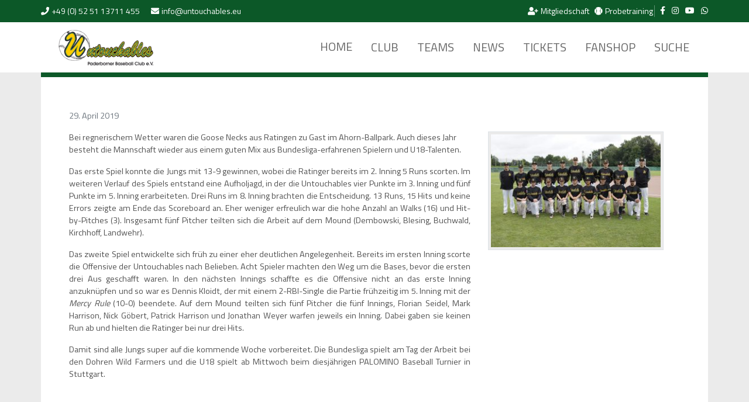

--- FILE ---
content_type: text/html; charset=UTF-8
request_url: https://www.untouchables.eu/2-mannschaft-startet-mit-einem-sweep-in-die-saison/
body_size: 20637
content:
<!doctype html>
<html lang="de">
<head>
<meta charset="utf-8">
<meta name="viewport" content="width=device-width, initial-scale=1">
<title>2. Mannschaft startet mit einem Sweep in die Saison &#8211; U`S</title>
<meta name='robots' content='max-image-preview:large' />
<style>img:is([sizes="auto" i], [sizes^="auto," i]) { contain-intrinsic-size: 3000px 1500px }</style>
<link rel='dns-prefetch' href='//cdn.datatables.net' />
<link rel='dns-prefetch' href='//wpdemo.webkul.com' />
<link rel="alternate" type="application/rss+xml" title="U`S &raquo; 2. Mannschaft startet mit einem Sweep in die Saison-Kommentar-Feed" href="https://www.untouchables.eu/2-mannschaft-startet-mit-einem-sweep-in-die-saison/feed/" />
<script>
window._wpemojiSettings = {"baseUrl":"https:\/\/s.w.org\/images\/core\/emoji\/16.0.1\/72x72\/","ext":".png","svgUrl":"https:\/\/s.w.org\/images\/core\/emoji\/16.0.1\/svg\/","svgExt":".svg","source":{"concatemoji":"https:\/\/www.untouchables.eu\/wp-includes\/js\/wp-emoji-release.min.js?ver=6.8.3"}};
/*! This file is auto-generated */
!function(s,n){var o,i,e;function c(e){try{var t={supportTests:e,timestamp:(new Date).valueOf()};sessionStorage.setItem(o,JSON.stringify(t))}catch(e){}}function p(e,t,n){e.clearRect(0,0,e.canvas.width,e.canvas.height),e.fillText(t,0,0);var t=new Uint32Array(e.getImageData(0,0,e.canvas.width,e.canvas.height).data),a=(e.clearRect(0,0,e.canvas.width,e.canvas.height),e.fillText(n,0,0),new Uint32Array(e.getImageData(0,0,e.canvas.width,e.canvas.height).data));return t.every(function(e,t){return e===a[t]})}function u(e,t){e.clearRect(0,0,e.canvas.width,e.canvas.height),e.fillText(t,0,0);for(var n=e.getImageData(16,16,1,1),a=0;a<n.data.length;a++)if(0!==n.data[a])return!1;return!0}function f(e,t,n,a){switch(t){case"flag":return n(e,"\ud83c\udff3\ufe0f\u200d\u26a7\ufe0f","\ud83c\udff3\ufe0f\u200b\u26a7\ufe0f")?!1:!n(e,"\ud83c\udde8\ud83c\uddf6","\ud83c\udde8\u200b\ud83c\uddf6")&&!n(e,"\ud83c\udff4\udb40\udc67\udb40\udc62\udb40\udc65\udb40\udc6e\udb40\udc67\udb40\udc7f","\ud83c\udff4\u200b\udb40\udc67\u200b\udb40\udc62\u200b\udb40\udc65\u200b\udb40\udc6e\u200b\udb40\udc67\u200b\udb40\udc7f");case"emoji":return!a(e,"\ud83e\udedf")}return!1}function g(e,t,n,a){var r="undefined"!=typeof WorkerGlobalScope&&self instanceof WorkerGlobalScope?new OffscreenCanvas(300,150):s.createElement("canvas"),o=r.getContext("2d",{willReadFrequently:!0}),i=(o.textBaseline="top",o.font="600 32px Arial",{});return e.forEach(function(e){i[e]=t(o,e,n,a)}),i}function t(e){var t=s.createElement("script");t.src=e,t.defer=!0,s.head.appendChild(t)}"undefined"!=typeof Promise&&(o="wpEmojiSettingsSupports",i=["flag","emoji"],n.supports={everything:!0,everythingExceptFlag:!0},e=new Promise(function(e){s.addEventListener("DOMContentLoaded",e,{once:!0})}),new Promise(function(t){var n=function(){try{var e=JSON.parse(sessionStorage.getItem(o));if("object"==typeof e&&"number"==typeof e.timestamp&&(new Date).valueOf()<e.timestamp+604800&&"object"==typeof e.supportTests)return e.supportTests}catch(e){}return null}();if(!n){if("undefined"!=typeof Worker&&"undefined"!=typeof OffscreenCanvas&&"undefined"!=typeof URL&&URL.createObjectURL&&"undefined"!=typeof Blob)try{var e="postMessage("+g.toString()+"("+[JSON.stringify(i),f.toString(),p.toString(),u.toString()].join(",")+"));",a=new Blob([e],{type:"text/javascript"}),r=new Worker(URL.createObjectURL(a),{name:"wpTestEmojiSupports"});return void(r.onmessage=function(e){c(n=e.data),r.terminate(),t(n)})}catch(e){}c(n=g(i,f,p,u))}t(n)}).then(function(e){for(var t in e)n.supports[t]=e[t],n.supports.everything=n.supports.everything&&n.supports[t],"flag"!==t&&(n.supports.everythingExceptFlag=n.supports.everythingExceptFlag&&n.supports[t]);n.supports.everythingExceptFlag=n.supports.everythingExceptFlag&&!n.supports.flag,n.DOMReady=!1,n.readyCallback=function(){n.DOMReady=!0}}).then(function(){return e}).then(function(){var e;n.supports.everything||(n.readyCallback(),(e=n.source||{}).concatemoji?t(e.concatemoji):e.wpemoji&&e.twemoji&&(t(e.twemoji),t(e.wpemoji)))}))}((window,document),window._wpemojiSettings);
</script>
<style id='wp-emoji-styles-inline-css'>
img.wp-smiley, img.emoji {
display: inline !important;
border: none !important;
box-shadow: none !important;
height: 1em !important;
width: 1em !important;
margin: 0 0.07em !important;
vertical-align: -0.1em !important;
background: none !important;
padding: 0 !important;
}
</style>
<!-- <link rel='stylesheet' id='wp-block-library-css' href='https://www.untouchables.eu/wp-includes/css/dist/block-library/style.min.css?ver=6.8.3' media='all' /> -->
<link rel="stylesheet" type="text/css" href="//www.untouchables.eu/wp-content/cache/www.untouchables.eu/wpfc-minified/cgudj1t/abfzc.css" media="all"/>
<style id='classic-theme-styles-inline-css'>
/*! This file is auto-generated */
.wp-block-button__link{color:#fff;background-color:#32373c;border-radius:9999px;box-shadow:none;text-decoration:none;padding:calc(.667em + 2px) calc(1.333em + 2px);font-size:1.125em}.wp-block-file__button{background:#32373c;color:#fff;text-decoration:none}
</style>
<style id='global-styles-inline-css'>
:root{--wp--preset--aspect-ratio--square: 1;--wp--preset--aspect-ratio--4-3: 4/3;--wp--preset--aspect-ratio--3-4: 3/4;--wp--preset--aspect-ratio--3-2: 3/2;--wp--preset--aspect-ratio--2-3: 2/3;--wp--preset--aspect-ratio--16-9: 16/9;--wp--preset--aspect-ratio--9-16: 9/16;--wp--preset--color--black: #000000;--wp--preset--color--cyan-bluish-gray: #abb8c3;--wp--preset--color--white: #ffffff;--wp--preset--color--pale-pink: #f78da7;--wp--preset--color--vivid-red: #cf2e2e;--wp--preset--color--luminous-vivid-orange: #ff6900;--wp--preset--color--luminous-vivid-amber: #fcb900;--wp--preset--color--light-green-cyan: #7bdcb5;--wp--preset--color--vivid-green-cyan: #00d084;--wp--preset--color--pale-cyan-blue: #8ed1fc;--wp--preset--color--vivid-cyan-blue: #0693e3;--wp--preset--color--vivid-purple: #9b51e0;--wp--preset--gradient--vivid-cyan-blue-to-vivid-purple: linear-gradient(135deg,rgba(6,147,227,1) 0%,rgb(155,81,224) 100%);--wp--preset--gradient--light-green-cyan-to-vivid-green-cyan: linear-gradient(135deg,rgb(122,220,180) 0%,rgb(0,208,130) 100%);--wp--preset--gradient--luminous-vivid-amber-to-luminous-vivid-orange: linear-gradient(135deg,rgba(252,185,0,1) 0%,rgba(255,105,0,1) 100%);--wp--preset--gradient--luminous-vivid-orange-to-vivid-red: linear-gradient(135deg,rgba(255,105,0,1) 0%,rgb(207,46,46) 100%);--wp--preset--gradient--very-light-gray-to-cyan-bluish-gray: linear-gradient(135deg,rgb(238,238,238) 0%,rgb(169,184,195) 100%);--wp--preset--gradient--cool-to-warm-spectrum: linear-gradient(135deg,rgb(74,234,220) 0%,rgb(151,120,209) 20%,rgb(207,42,186) 40%,rgb(238,44,130) 60%,rgb(251,105,98) 80%,rgb(254,248,76) 100%);--wp--preset--gradient--blush-light-purple: linear-gradient(135deg,rgb(255,206,236) 0%,rgb(152,150,240) 100%);--wp--preset--gradient--blush-bordeaux: linear-gradient(135deg,rgb(254,205,165) 0%,rgb(254,45,45) 50%,rgb(107,0,62) 100%);--wp--preset--gradient--luminous-dusk: linear-gradient(135deg,rgb(255,203,112) 0%,rgb(199,81,192) 50%,rgb(65,88,208) 100%);--wp--preset--gradient--pale-ocean: linear-gradient(135deg,rgb(255,245,203) 0%,rgb(182,227,212) 50%,rgb(51,167,181) 100%);--wp--preset--gradient--electric-grass: linear-gradient(135deg,rgb(202,248,128) 0%,rgb(113,206,126) 100%);--wp--preset--gradient--midnight: linear-gradient(135deg,rgb(2,3,129) 0%,rgb(40,116,252) 100%);--wp--preset--font-size--small: 13px;--wp--preset--font-size--medium: 20px;--wp--preset--font-size--large: 36px;--wp--preset--font-size--x-large: 42px;--wp--preset--spacing--20: 0.44rem;--wp--preset--spacing--30: 0.67rem;--wp--preset--spacing--40: 1rem;--wp--preset--spacing--50: 1.5rem;--wp--preset--spacing--60: 2.25rem;--wp--preset--spacing--70: 3.38rem;--wp--preset--spacing--80: 5.06rem;--wp--preset--shadow--natural: 6px 6px 9px rgba(0, 0, 0, 0.2);--wp--preset--shadow--deep: 12px 12px 50px rgba(0, 0, 0, 0.4);--wp--preset--shadow--sharp: 6px 6px 0px rgba(0, 0, 0, 0.2);--wp--preset--shadow--outlined: 6px 6px 0px -3px rgba(255, 255, 255, 1), 6px 6px rgba(0, 0, 0, 1);--wp--preset--shadow--crisp: 6px 6px 0px rgba(0, 0, 0, 1);}:where(.is-layout-flex){gap: 0.5em;}:where(.is-layout-grid){gap: 0.5em;}body .is-layout-flex{display: flex;}.is-layout-flex{flex-wrap: wrap;align-items: center;}.is-layout-flex > :is(*, div){margin: 0;}body .is-layout-grid{display: grid;}.is-layout-grid > :is(*, div){margin: 0;}:where(.wp-block-columns.is-layout-flex){gap: 2em;}:where(.wp-block-columns.is-layout-grid){gap: 2em;}:where(.wp-block-post-template.is-layout-flex){gap: 1.25em;}:where(.wp-block-post-template.is-layout-grid){gap: 1.25em;}.has-black-color{color: var(--wp--preset--color--black) !important;}.has-cyan-bluish-gray-color{color: var(--wp--preset--color--cyan-bluish-gray) !important;}.has-white-color{color: var(--wp--preset--color--white) !important;}.has-pale-pink-color{color: var(--wp--preset--color--pale-pink) !important;}.has-vivid-red-color{color: var(--wp--preset--color--vivid-red) !important;}.has-luminous-vivid-orange-color{color: var(--wp--preset--color--luminous-vivid-orange) !important;}.has-luminous-vivid-amber-color{color: var(--wp--preset--color--luminous-vivid-amber) !important;}.has-light-green-cyan-color{color: var(--wp--preset--color--light-green-cyan) !important;}.has-vivid-green-cyan-color{color: var(--wp--preset--color--vivid-green-cyan) !important;}.has-pale-cyan-blue-color{color: var(--wp--preset--color--pale-cyan-blue) !important;}.has-vivid-cyan-blue-color{color: var(--wp--preset--color--vivid-cyan-blue) !important;}.has-vivid-purple-color{color: var(--wp--preset--color--vivid-purple) !important;}.has-black-background-color{background-color: var(--wp--preset--color--black) !important;}.has-cyan-bluish-gray-background-color{background-color: var(--wp--preset--color--cyan-bluish-gray) !important;}.has-white-background-color{background-color: var(--wp--preset--color--white) !important;}.has-pale-pink-background-color{background-color: var(--wp--preset--color--pale-pink) !important;}.has-vivid-red-background-color{background-color: var(--wp--preset--color--vivid-red) !important;}.has-luminous-vivid-orange-background-color{background-color: var(--wp--preset--color--luminous-vivid-orange) !important;}.has-luminous-vivid-amber-background-color{background-color: var(--wp--preset--color--luminous-vivid-amber) !important;}.has-light-green-cyan-background-color{background-color: var(--wp--preset--color--light-green-cyan) !important;}.has-vivid-green-cyan-background-color{background-color: var(--wp--preset--color--vivid-green-cyan) !important;}.has-pale-cyan-blue-background-color{background-color: var(--wp--preset--color--pale-cyan-blue) !important;}.has-vivid-cyan-blue-background-color{background-color: var(--wp--preset--color--vivid-cyan-blue) !important;}.has-vivid-purple-background-color{background-color: var(--wp--preset--color--vivid-purple) !important;}.has-black-border-color{border-color: var(--wp--preset--color--black) !important;}.has-cyan-bluish-gray-border-color{border-color: var(--wp--preset--color--cyan-bluish-gray) !important;}.has-white-border-color{border-color: var(--wp--preset--color--white) !important;}.has-pale-pink-border-color{border-color: var(--wp--preset--color--pale-pink) !important;}.has-vivid-red-border-color{border-color: var(--wp--preset--color--vivid-red) !important;}.has-luminous-vivid-orange-border-color{border-color: var(--wp--preset--color--luminous-vivid-orange) !important;}.has-luminous-vivid-amber-border-color{border-color: var(--wp--preset--color--luminous-vivid-amber) !important;}.has-light-green-cyan-border-color{border-color: var(--wp--preset--color--light-green-cyan) !important;}.has-vivid-green-cyan-border-color{border-color: var(--wp--preset--color--vivid-green-cyan) !important;}.has-pale-cyan-blue-border-color{border-color: var(--wp--preset--color--pale-cyan-blue) !important;}.has-vivid-cyan-blue-border-color{border-color: var(--wp--preset--color--vivid-cyan-blue) !important;}.has-vivid-purple-border-color{border-color: var(--wp--preset--color--vivid-purple) !important;}.has-vivid-cyan-blue-to-vivid-purple-gradient-background{background: var(--wp--preset--gradient--vivid-cyan-blue-to-vivid-purple) !important;}.has-light-green-cyan-to-vivid-green-cyan-gradient-background{background: var(--wp--preset--gradient--light-green-cyan-to-vivid-green-cyan) !important;}.has-luminous-vivid-amber-to-luminous-vivid-orange-gradient-background{background: var(--wp--preset--gradient--luminous-vivid-amber-to-luminous-vivid-orange) !important;}.has-luminous-vivid-orange-to-vivid-red-gradient-background{background: var(--wp--preset--gradient--luminous-vivid-orange-to-vivid-red) !important;}.has-very-light-gray-to-cyan-bluish-gray-gradient-background{background: var(--wp--preset--gradient--very-light-gray-to-cyan-bluish-gray) !important;}.has-cool-to-warm-spectrum-gradient-background{background: var(--wp--preset--gradient--cool-to-warm-spectrum) !important;}.has-blush-light-purple-gradient-background{background: var(--wp--preset--gradient--blush-light-purple) !important;}.has-blush-bordeaux-gradient-background{background: var(--wp--preset--gradient--blush-bordeaux) !important;}.has-luminous-dusk-gradient-background{background: var(--wp--preset--gradient--luminous-dusk) !important;}.has-pale-ocean-gradient-background{background: var(--wp--preset--gradient--pale-ocean) !important;}.has-electric-grass-gradient-background{background: var(--wp--preset--gradient--electric-grass) !important;}.has-midnight-gradient-background{background: var(--wp--preset--gradient--midnight) !important;}.has-small-font-size{font-size: var(--wp--preset--font-size--small) !important;}.has-medium-font-size{font-size: var(--wp--preset--font-size--medium) !important;}.has-large-font-size{font-size: var(--wp--preset--font-size--large) !important;}.has-x-large-font-size{font-size: var(--wp--preset--font-size--x-large) !important;}
:where(.wp-block-post-template.is-layout-flex){gap: 1.25em;}:where(.wp-block-post-template.is-layout-grid){gap: 1.25em;}
:where(.wp-block-columns.is-layout-flex){gap: 2em;}:where(.wp-block-columns.is-layout-grid){gap: 2em;}
:root :where(.wp-block-pullquote){font-size: 1.5em;line-height: 1.6;}
</style>
<!-- <link rel='stylesheet' id='datatables-css-css' href='https://www.untouchables.eu/wp-content/plugins/the-events-calendar/common/build/css/datatables.css?ver=6.9.10' media='all' /> -->
<!-- <link rel='stylesheet' id='contact-form-7-css' href='https://www.untouchables.eu/wp-content/plugins/contact-form-7/includes/css/styles.css?ver=6.1.2' media='all' /> -->
<!-- <link rel='stylesheet' id='woocommerce-layout-css' href='https://www.untouchables.eu/wp-content/plugins/woocommerce/assets/css/woocommerce-layout.css?ver=10.3.5' media='all' /> -->
<link rel="stylesheet" type="text/css" href="//www.untouchables.eu/wp-content/cache/www.untouchables.eu/wpfc-minified/m9mgxd9o/abfzc.css" media="all"/>
<!-- <link rel='stylesheet' id='woocommerce-smallscreen-css' href='https://www.untouchables.eu/wp-content/plugins/woocommerce/assets/css/woocommerce-smallscreen.css?ver=10.3.5' media='only screen and (max-width: 768px)' /> -->
<link rel="stylesheet" type="text/css" href="//www.untouchables.eu/wp-content/cache/www.untouchables.eu/wpfc-minified/76ujh1zo/abfzc.css" media="only screen and (max-width: 768px)"/>
<!-- <link rel='stylesheet' id='woocommerce-general-css' href='https://www.untouchables.eu/wp-content/plugins/woocommerce/assets/css/woocommerce.css?ver=10.3.5' media='all' /> -->
<link rel="stylesheet" type="text/css" href="//www.untouchables.eu/wp-content/cache/www.untouchables.eu/wpfc-minified/8tmqsczs/abfzc.css" media="all"/>
<style id='woocommerce-inline-inline-css'>
.woocommerce form .form-row .required { visibility: visible; }
</style>
<!-- <link rel='stylesheet' id='brands-styles-css' href='https://www.untouchables.eu/wp-content/plugins/woocommerce/assets/css/brands.css?ver=10.3.5' media='all' /> -->
<link rel="stylesheet" type="text/css" href="//www.untouchables.eu/wp-content/cache/www.untouchables.eu/wpfc-minified/88gs5g1y/abfzc.css" media="all"/>
<link rel='stylesheet' id='wk-wc-server-admin-style-css' href='https://wpdemo.webkul.com/wk-extensions/pos/front/front.css?ver=6.0.0' media='all' />
<!--[if lt IE 8]>
<script src="https://www.untouchables.eu/wp-includes/js/json2.min.js?ver=2015-05-03" id="json2-js"></script>
<![endif]-->
<script id="jquery-core-js-extra">
var wpadcf7sl_public = {"ajaxurl":"https:\/\/www.untouchables.eu\/wp-admin\/admin-ajax.php","nonce":"5406e6f71e"};
</script>
<script src='//www.untouchables.eu/wp-content/cache/www.untouchables.eu/wpfc-minified/fde57cn1/abfzc.js' type="text/javascript"></script>
<!-- <script src="https://www.untouchables.eu/wp-includes/js/jquery/jquery.min.js?ver=3.7.1" id="jquery-core-js"></script> -->
<!-- <script src="https://www.untouchables.eu/wp-includes/js/jquery/jquery-migrate.min.js?ver=3.4.1" id="jquery-migrate-js"></script> -->
<script src="//cdn.datatables.net/1.13.4/js/jquery.dataTables.min.js?ver=6.8.3" id="datatables-js-js"></script>
<script src='//www.untouchables.eu/wp-content/cache/www.untouchables.eu/wpfc-minified/ld5zhkmx/abfzc.js' type="text/javascript"></script>
<!-- <script src="https://www.untouchables.eu/wp-includes/js/dist/hooks.min.js?ver=4d63a3d491d11ffd8ac6" id="wp-hooks-js"></script> -->
<script id="say-what-js-js-extra">
var say_what_data = {"replacements":{"event-tickets-plus|Attendee %d|":"Ticketinhaber %d"}};
</script>
<script src='//www.untouchables.eu/wp-content/cache/www.untouchables.eu/wpfc-minified/7jculp7w/abfzc.js' type="text/javascript"></script>
<!-- <script src="https://www.untouchables.eu/wp-content/plugins/say-what/assets/build/frontend.js?ver=fd31684c45e4d85aeb4e" id="say-what-js-js"></script> -->
<!-- <script src="https://www.untouchables.eu/wp-content/plugins/woocommerce/assets/js/jquery-blockui/jquery.blockUI.min.js?ver=2.7.0-wc.10.3.5" id="wc-jquery-blockui-js" defer data-wp-strategy="defer"></script> -->
<script id="wc-add-to-cart-js-extra">
var wc_add_to_cart_params = {"ajax_url":"\/wp-admin\/admin-ajax.php","wc_ajax_url":"\/?wc-ajax=%%endpoint%%","i18n_view_cart":"Warenkorb anzeigen","cart_url":"https:\/\/www.untouchables.eu\/warenkorb\/","is_cart":"","cart_redirect_after_add":"no"};
</script>
<script src='//www.untouchables.eu/wp-content/cache/www.untouchables.eu/wpfc-minified/eqe6sv2/abfzc.js' type="text/javascript"></script>
<!-- <script src="https://www.untouchables.eu/wp-content/plugins/woocommerce/assets/js/frontend/add-to-cart.min.js?ver=10.3.5" id="wc-add-to-cart-js" defer data-wp-strategy="defer"></script> -->
<!-- <script src="https://www.untouchables.eu/wp-content/plugins/woocommerce/assets/js/js-cookie/js.cookie.min.js?ver=2.1.4-wc.10.3.5" id="wc-js-cookie-js" defer data-wp-strategy="defer"></script> -->
<script id="woocommerce-js-extra">
var woocommerce_params = {"ajax_url":"\/wp-admin\/admin-ajax.php","wc_ajax_url":"\/?wc-ajax=%%endpoint%%","i18n_password_show":"Passwort anzeigen","i18n_password_hide":"Passwort ausblenden"};
</script>
<script src='//www.untouchables.eu/wp-content/cache/www.untouchables.eu/wpfc-minified/jy731q1q/abfzc.js' type="text/javascript"></script>
<!-- <script src="https://www.untouchables.eu/wp-content/plugins/woocommerce/assets/js/frontend/woocommerce.min.js?ver=10.3.5" id="woocommerce-js" defer data-wp-strategy="defer"></script> -->
<script id="WCPAY_ASSETS-js-extra">
var wcpayAssets = {"url":"https:\/\/www.untouchables.eu\/wp-content\/plugins\/woocommerce-payments\/dist\/"};
</script>
<link rel="https://api.w.org/" href="https://www.untouchables.eu/wp-json/" /><link rel="alternate" title="JSON" type="application/json" href="https://www.untouchables.eu/wp-json/wp/v2/posts/4661" /><link rel="EditURI" type="application/rsd+xml" title="RSD" href="https://www.untouchables.eu/xmlrpc.php?rsd" />
<meta name="generator" content="WordPress 6.8.3" />
<meta name="generator" content="WooCommerce 10.3.5" />
<link rel="canonical" href="https://www.untouchables.eu/2-mannschaft-startet-mit-einem-sweep-in-die-saison/" />
<link rel='shortlink' href='https://www.untouchables.eu/?p=4661' />
<link rel="alternate" title="oEmbed (JSON)" type="application/json+oembed" href="https://www.untouchables.eu/wp-json/oembed/1.0/embed?url=https%3A%2F%2Fwww.untouchables.eu%2F2-mannschaft-startet-mit-einem-sweep-in-die-saison%2F" />
<link rel="alternate" title="oEmbed (XML)" type="text/xml+oembed" href="https://www.untouchables.eu/wp-json/oembed/1.0/embed?url=https%3A%2F%2Fwww.untouchables.eu%2F2-mannschaft-startet-mit-einem-sweep-in-die-saison%2F&#038;format=xml" />
<script src='https://www.untouchables.eu/?dm=f93777a69b637e7fad12c4d0c7ba7f2e&amp;action=load&amp;blogid=1&amp;siteid=1&amp;t=899810993&amp;back=https%3A%2F%2Fwww.untouchables.eu%2F2-mannschaft-startet-mit-einem-sweep-in-die-saison%2F' type='text/javascript'></script><!-- start Simple Custom CSS and JS -->
<script>
document.addEventListener("DOMContentLoaded", function () {
const parents = document.querySelectorAll(".menu-item-has-children > a");
parents.forEach(link => {
link.addEventListener("click", function (e) {
const li = this.parentElement;
// Wenn Untermenü noch nicht sichtbar ist → Klick nur öffnen
if (!li.classList.contains("open-submenu")) {
e.preventDefault();
li.classList.add("open-submenu");
}
});
});
});
</script>
<!-- end Simple Custom CSS and JS -->
<!-- start Simple Custom CSS and JS -->
<script>
document.addEventListener("scroll", function() {
const topbar = document.querySelector(".topbar-flex");
const header = document.querySelector("header.banner");
const scrollY = window.scrollY;
if (scrollY > 0) {
topbar.style.transform = "translateY(0)";
header.style.transform = "translateY(0)";
} else {
topbar.style.transform = "translateY(0)";
header.style.transform = "translateY(0)";
}
});
</script>
<!-- end Simple Custom CSS and JS -->
<meta name="et-api-version" content="v1"><meta name="et-api-origin" content="https://www.untouchables.eu"><link rel="https://theeventscalendar.com/" href="https://www.untouchables.eu/wp-json/tribe/tickets/v1/" /><meta name="tec-api-version" content="v1"><meta name="tec-api-origin" content="https://www.untouchables.eu"><link rel="alternate" href="https://www.untouchables.eu/wp-json/tribe/events/v1/" />	<noscript><style>.woocommerce-product-gallery{ opacity: 1 !important; }</style></noscript>
<link rel="icon" href="https://www.untouchables.eu/wp-content/uploads/2020/12/cropped-a28530fd24145760bef79d67a62e506f-32x32.jpg" sizes="32x32" />
<link rel="icon" href="https://www.untouchables.eu/wp-content/uploads/2020/12/cropped-a28530fd24145760bef79d67a62e506f-192x192.jpg" sizes="192x192" />
<link rel="apple-touch-icon" href="https://www.untouchables.eu/wp-content/uploads/2020/12/cropped-a28530fd24145760bef79d67a62e506f-180x180.jpg" />
<meta name="msapplication-TileImage" content="https://www.untouchables.eu/wp-content/uploads/2020/12/cropped-a28530fd24145760bef79d67a62e506f-270x270.jpg" />
<style id="wp-custom-css">
/* ==== Cards ==== */
.cards {
display: flex !important;
flex-wrap: wrap !important;
gap: 20px !important;
justify-content: flex-start !important;
}
.cards > div {
flex: 0 0 auto !important;
width: 220px !important;
margin: 10px !important;
text-align: center !important;
padding: 15px !important;
border: 2px solid #ccc !important;
border-radius: 12px !important;
box-shadow: 0 2px 6px rgba(0,0,0,0.15) !important;
}
/* ==== Google Font Poppins ==== */
@import url('https://fonts.googleapis.com/css2?family=Poppins:wght@400;600&display=swap');
/* ==== Modernes Tabellen-Design für BSM ==== */
#app table {
width: 100%;
border-collapse: separate;
border-spacing: 0;
border-radius: 6px;
overflow: hidden;
box-shadow: 0 2px 8px rgba(0,0,0,0.08);
font-family: "Poppins", sans-serif;
}
#app table th {
background: #0a572b; /* HKS 58 */
color: #fff;
font-weight: 600;
text-transform: uppercase;
font-size: 14px;
padding: 10px;
text-align: center;
letter-spacing: 0.5px;
}
#app table td {
padding: 6px 11px;
border-bottom: 1px solid #eee;
font-size: 14px;
color: #333;
text-align: center;
font-weight: 400;
}
#app table tr:nth-child(even) td {
background: #fafafa;
}
#app table tr:hover td {
background: #f1f8f1;
transition: background 0.3s ease;
}
#app table tr:first-child th:first-child {
border-top-left-radius: 8px;
}
#app table tr:first-child th:last-child {
border-top-right-radius: 8px;
}
#app table tr:last-child td:first-child {
border-bottom-left-radius: 8px;
}
#app table tr:last-child td:last-child {
border-bottom-right-radius: 8px;
}
/* ==== Navigation unten: Punkte ==== */
#app .tns-nav > button {
font-size: 0 !important;
line-height: 0 !important;
text-indent: -9999px !important;
width: 12px !important;
height: 12px !important;
border-radius: 50% !important;
background: #ccc !important;
border: none !important;
margin: 0 5px !important;
padding: 0 !important;
display: inline-block !important;
cursor: pointer;
transition: background 0.3s ease, transform 0.2s ease;
}
#app .tns-nav > button:hover {
background: #666 !important;
transform: scale(1.2);
}
#app .tns-nav > button.tns-nav-active {
background: #0a572b !important;
transform: scale(1.25);
}
/* ==== Mobile Optimierung Tabellen ==== */
@media (max-width: 768px) {
#app table th, 
#app table td {
font-size: 12px;
padding: 8px;
}
#app table {
box-shadow: none;
font-size: 10px;
}
#app .tns-nav > button {
width: 10px !important;
height: 10px !important;
margin: 0 3px !important;
}
}
/* ==== Teamfoto ==== */
.teamfoto-wrapper {
display: flex;
justify-content: center;
margin: 0 auto;
padding: 0 20px;
}
.teamfoto-container {
position: relative;
display: inline-block;
}
.teamfoto-container img {
width: 100%;
max-width: 1000px;
border-radius: 16px;
box-shadow: 0 4px 10px rgba(0,0,0,0.25);
}
/* Hotspot-Kreise */
.hotspot {
position: absolute;
width: 28px;
height: 28px;
border-radius: 50%;
background: rgba(46,125,50,0.85);
color: #fff;
font-size: 12px;
font-weight: bold;
display: flex;
align-items: center;
justify-content: center;
cursor: pointer;
transition: transform 0.2s;
}
.hotspot:hover {
transform: scale(1.2);
background: rgba(46,125,50,1);
}
@media (max-width: 600px) {
.hotspot {
width: 20px;
height: 20px;
font-size: 10px;
}
}
/* ==== Roster Tabelle ==== */
.teamfoto-wrapper,
.roster-wrapper {
display: flex;
justify-content: center;
margin: 0 auto;
max-width: 1000px;
}
.roster-table {
width: 100%;
border-collapse: collapse;
font-family: Arial, sans-serif;
background: #fff;
box-shadow: 0 2px 6px rgba(0,0,0,0.15);
border-radius: 8px;
overflow: hidden;
margin-top: 20px;
}
.roster-table thead {
background: #2e7d32; /* Vereinsgrün */
color: #fff;
}
.roster-table th,
.roster-table td {
padding: 10px 12px;
text-align: left;
border-bottom: 1px solid #ddd;
}
.roster-table tbody tr:hover {
background: #f5f5f5;
}
.roster-wrapper {
margin: 20px auto 40px auto;
}
.roster-table {
max-width: 700px;
}
/* ==== Tabs (Buttons) ==== */
.tablink {
background-color: #145A32;
color: #fff;
border: none;
border-radius: 8px;
padding: 10px 16px;
cursor: pointer;
font-weight: bold;
transition: 0.3s;
}
.tablink:hover {
background-color: #117A45;
}
.tablink.active {
background-color: #0B3D2E;
}
/* ==== SPIELPLAN ==== */
/* Container */
.spiel-container {
width: 100%;
max-width: 100%;
overflow-x: auto;
}
/* Jede Spielreihe */
.spiel-row {
display: flex;
align-items: stretch; /* alle Zellen gleiche Höhe */
gap: 6px;
margin-bottom: 8px;
}
/* Zellen */
.spiel-cell {
flex: 1;
border: 1px solid #ccc;
border-radius: 6px;
padding: 6px;
font-size: 14px;
text-align: center;
display: flex;
align-items: center;        /* Inhalt immer vertikal mittig */
justify-content: center;    /* horizontal mittig */
white-space: normal;
overflow-wrap: break-word;
word-break: keep-all;
}
/* feste Breiten für kleine Felder */
.spiel-cell.small {
flex: 0 0 60px;
}
.spiel-cell.vs {
flex: 0 0 40px;
font-weight: bold;
display: flex;
align-items: center;
justify-content: center;
}
.spiel-cell.ergebnis {
flex: 0 0 60px;
font-weight: bold;
}
/* Logos + Teams */
.spiel-team {
display: flex;
align-items: center;
gap: 6px;
justify-content: center;
text-align: center;
}
.spiel-logo {
width: 20px;
height: 20px;
object-fit: contain;
}
/* Responsive Handy */
@media (max-width: 768px) {
.spiel-cell {
font-size: 12px;
padding: 4px;
}
.spiel-logo {
width: 16px;
height: 16px;
}
.spiel-cell.small   { flex: 0 0 45px; }
.spiel-cell.vs      { flex: 0 0 35px; }
.spiel-cell.ergebnis{ flex: 0 0 45px; }
}
/* Container */
.spiel-container {
width: 100%;
max-width: 100%;
font-family: "Poppins", sans-serif;
}
/* Block für ein Spiel */
.spiel-block {
margin-bottom: 16px;
}
/* Zeitzeile mit Quadrat */
.spiel-time {
font-weight: bold;
margin-bottom: 6px;
display: flex;
align-items: center;
gap: 6px;
}
.spiel-time .bullet {
width: 10px;
height: 10px;
background: #333;
border-radius: 2px;
display: inline-block;
}
/* Zeile mit Teams */
.spiel-row {
display: flex;
gap: 6px;
align-items: center;
}
/* Zellen */
.spiel-cell {
border: 1px solid #ccc;
border-radius: 6px;
padding: 6px;
font-size: 14px;
flex: 1;
text-align: center;
}
.spiel-cell.vs {
flex: 0 0 40px;
font-weight: bold;
}
.spiel-cell.ort {
flex: 0 0 120px;
font-size: 13px;
color: #666;
}
.spiel-cell.ergebnis {
flex: 0 0 60px;
font-weight: bold;
}
/* Team mit Logo */
.spiel-cell.team {
display: flex;
align-items: center;
justify-content: center;
gap: 6px;
text-align: center;
}
.spiel-logo {
width: 18px;
height: auto;
object-fit: contain;
}
/* Handy-Optimierung */
@media (max-width: 768px) {
.spiel-row {
flex-wrap: wrap;
}
.spiel-cell {
font-size: 12px;
padding: 4px;
}
.spiel-cell.ort { flex: 1 1 100%; }  /* Ort geht ganze Breite */
}
/* ===== Handy-Sonderregel für Ergebnis ===== */
@media (max-width: 768px) {
.spiel-row {
flex-wrap: wrap; /* erlaubt Umbruch auf mehrere Zeilen */
}
.spiel-cell.ergebnis {
flex: 1 1 100%;       /* nimmt volle Breite */
text-align: center;   /* zentriert den Text */
margin-top: 4px;      /* kleiner Abstand nach oben */
}
}
/* Container für das Kontaktformular */
.wpcf7 {
background: #fff;
padding: 25px;
border-radius: 12px;
box-shadow: 0 4px 12px rgba(0,0,0,0.1);
max-width: 600px;
}
/* Labels */
.wpcf7-form label {
font-weight: 600;
margin-bottom: 6px;
display: block;
color: #2f6034;
}
/* Eingabefelder & Textarea */
.wpcf7-form input[type="text"],
.wpcf7-form input[type="email"],
.wpcf7-form input[type="tel"],
.wpcf7-form input[type="number"],
.wpcf7-form textarea {
width: 100%;
padding: 12px 14px;
margin-bottom: 15px;
border: 1px solid #ccc;
border-radius: 8px;
font-size: 15px;
transition: border-color 0.3s ease;
box-sizing: border-box;
}
.wpcf7-form input:focus,
.wpcf7-form textarea:focus {
border-color: #45754c;
outline: none;
}
/* Button */
.wpcf7-form input[type="submit"] {
background: #2f6034;
color: #fff;
border: none;
padding: 12px 20px;
font-size: 16px;
border-radius: 8px;
cursor: pointer;
transition: background 0.3s ease;
}
.wpcf7-form input[type="submit"]:hover {
background: #45754c;
}
/* Erfolgs-/Fehlermeldungen */
.wpcf7-response-output {
margin-top: 15px;
padding: 12px;
border-radius: 8px;
}
.wpcf7-mail-sent-ok {
border: 1px solid #2f6034;
background: #e6f4ea;
color: #2f6034;
}
.wpcf7-validation-errors {
border: 1px solid #d93025;
background: #fdecea;
color: #d93025;
}
.trainer-card {
display: flex;
gap: 15px;
align-items: flex-start;
background: #fff;
padding: 15px;
border-radius: 12px;
box-shadow: 0 4px 10px rgba(0,0,0,0.08);
}
.trainer-card img {
width: 120px;
height: 150px;
object-fit: cover;
border-radius: 9px;
}
.trainer-info {
flex: 1;
}
.trainer-info h3 {
margin: 0;
font-size: 18px;
color: #2f6034;
}
.trainer-info .role {
font-style: italic;
color: #666;
margin-bottom: 8px;
}
.trainer-info p {
margin: 4px 0;
font-size: 14px;
}
.table-container {
width: 100%;
overflow-x: auto;    /* sorgt für horizontales Scrollen */
-webkit-overflow-scrolling: touch; /* smooth scroll auf iOS */
margin: 20px 0;
border-radius: 12px;
box-shadow: 0 4px 10px rgba(0,0,0,0.1);
}
/* Tabelle Basis */
.stat-table {
border-collapse: collapse;
font-size: 13px;      /* etwas kleinere Schrift für Handy */
min-width: 800px;     /* damit Spalten nicht zu eng werden */
width: 100%;
}
/* Kopfzeile */
.stat-table th {
background: #014421; /* Vereinsgrün */
color: #fff;
padding: 6px;
text-align: center;
position: sticky;     /* fixierte Kopfzeile */
top: 0;
z-index: 2;
}
/* Zellen */
.stat-table td {
padding: 6px;
text-align: center;
border-bottom: 1px solid #ddd;
white-space: nowrap;   /* verhindert Umbruch bei Zahlen */
}
/* Erste Spalte (Name) – darf umbrechen */
.stat-table td:first-child {
white-space: normal;
word-break: break-word;
text-align: left;
font-weight: 500;
background: #fafafa;
position: sticky;   /* fixiert linke Spalte */
left: 0;
z-index: 1;
min-width: 140px;   /* Breite für Namen */
}
/* Abwechslung + Hover */
.stat-table tr:nth-child(even) {
background-color: #f9f9f9;
}
.stat-table tr:hover {
background-color: #f1f1f1;
}
.table-container {
width: 100%;
overflow-x: auto;
-webkit-overflow-scrolling: touch;
margin: 0;              /* entfernt äußere Abstände */
padding: 0;             /* entfernt innere Abstände */
border-radius: 12px;
box-shadow: 0 4px 10px rgba(0,0,0,0.1);
}
/* Standard-Stil */
.cage-btn {
background: #014421;   /* dunkelgrün */
color: #fff;
border: none;
border-radius: 6px;
padding: 8px 15px;
margin: 2px;
cursor: pointer;
font-size: 15px;
transition: background 0.3s ease;
}
/* Hover */
.cage-btn:hover {
background: #027d3a;
}
/* Aktiver Button (bleibt markiert) */
.cage-btn.active {
background: #027d3a;   /* hellgrün */
color: #fff;
font-weight: bold;
}
.cage-headline {
text-align: left;       /* linksbündig */
font-size: 32px;        /* Schriftgröße */
font-weight: 800;       /* Schriftstärke (400 = normal, 700 = fett, 800 = extra fett) */
margin: 30px 0 20px 0;  /* Abstand */
color: #000;            /* Textfarbe */
}
/* Gleiche Schrift wie im Spielplan für Cage-Zeiten */
.cage-headline,
#paderborn table,
#verl table {
font-family: inherit;   /* übernimmt die gleiche Schriftart wie dein Theme */
font-size: 16px;
color: #000;
}
/* Tabellenkopf etwas fetter wie im Spielplan */
#paderborn thead th,
#verl thead th {
font-weight: 700;
text-transform: uppercase;
}
/* Überschrift Cage-Zeiten */
.cage-headline {
font-family: inherit;   /* gleiche Schrift wie Spielplan */
font-size: 32px;        /* groß wie beim Spielplan */
font-weight: 800;       /* extra fett */
margin: 30px 0 20px 0;
color: #000;
}
/* Tabellen für Cage-Zeiten */
#paderborn table,
#verl table {
font-family: inherit;   /* gleiche Schrift wie Spielplan */
font-size: 16px;        /* normale Textgröße */
color: #000;
}
/* Tabellenkopf anpassen */
#paderborn thead th,
#verl thead th {
font-weight: 700;
text-transform: uppercase;
}
.standorte {
margin: 30px 20px 10px 20px;
}
.standorte h2 {
margin: 0 0 12px 0;
}
.standorte p {
margin: 0 0 16px 0;
}
.standorte-flex {
display: flex;
gap: 20px;
justify-content: flex-start;
align-items: flex-start;
flex-wrap: wrap; /* wichtig für Mobile */
}
.card {
flex: 1 1 calc(50% - 20px);
max-width: 400px;
min-width: 280px;
border: 2px solid #ccc;
border-radius: 12px;
padding: 15px;
display: flex;
flex-direction: column;
}
.map-buttons {
display: flex;
gap: 10px;
margin: 0 0 12px 0;
}
.map-buttons a {
flex: 1;
text-align: center;
padding: 10px 14px;
border-radius: 10px;
border: 1px solid #bbb;
text-decoration: none;
color: #111;
}
.parkmoeglichkeiten {
display: flex;
flex-direction: column;
gap: 12px;
}
.parkmoeglichkeiten img {
border-radius: 12px;
width: 100%;
height: auto;
display: block;
}
.parkmoeglichkeiten-title {
margin: 0 0 8px 0;
font-weight: bold;
}
/* ✅ Mobile: Karten untereinander statt nebeneinander */
@media (max-width: 768px) {
.card {
flex: 1 1 100%;
max-width: 100%;
}
}
/* === Einheitliche Topbar-Ausrichtung === */
.topbar-flex {
display: flex !important;
justify-content: space-between !important;
align-items: center !important;
flex-wrap: nowrap !important;
width: 100% !important;
gap: 10px !important;
}
/* Links (Telefon + Mail) */
.topbar-flex .left a {
color: #fff !important;
text-decoration: none !important;
display: inline-flex !important;
align-items: center !important;
gap: 6px !important;
font-size: 14px !important;
transition: color 0.2s ease !important;
}
.topbar-flex .left a:hover {
color: #FFD200 !important;
}
/* Rechts (Social Icons) */
.topbar-flex .right {
display: flex !important;
align-items: center !important;
justify-content: flex-end !important;
gap: 10px !important;
}
.topbar-flex .right a {
color: #fff !important;
font-size: 14px !important;
display: inline-flex !important;
align-items: center !important;
justify-content: center !important;
line-height: 1 !important;
transition: color 0.2s ease !important;
}
.topbar-flex .right a:hover {
color: #FFD200 !important;
}
/* Mobil: bleibt nebeneinander */
@media (max-width: 600px) {
.topbar-flex {
flex-wrap: wrap !important;
justify-content: center !important;
gap: 10px !important;
}
.topbar-flex .left,
.topbar-flex .right {
justify-content: center !important;
}
}
/* === Topbar Desktop & Mobile Sichtbarkeit === */
/* Standard: Desktop (alles sichtbar) */
.topbar-flex .left span {
display: inline !important;
}
/* Mobile: Nur Icons anzeigen */
@media (max-width: 768px) {
.topbar-flex .left span {
display: none !important;  /* blendet Text aus */
}
.topbar-flex .left a {
font-size: 18px !important; /* Icons etwas größer machen */
margin-right: 8px !important;
}
.topbar-flex {
justify-content: space-between !important;
gap: 16px !important;
}
.topbar-flex .right a {
font-size: 18px !important; /* Social Icons anpassen */
}
}
/* --- Einheitliche Icongröße für Topbar (Telefon, Mail, Socials, Suche) --- */
.topbar-flex i {
font-size: 14px !important;   /* vorher vermutlich 18px oder 16px */
line-height: 1 !important;
width: auto !important;
height: auto !important;
}
/* etwas weniger Abstand zwischen den Icons */
.topbar-flex .right a {
margin-left: 8px !important;
margin-right: 0 !important;
}
/* und gleiche vertikale Ausrichtung */
.topbar-flex a {
display: inline-flex !important;
align-items: center !important;
gap: 5px !important;
}
/* für Mobil noch etwas kleiner, falls gewünscht */
@media (max-width: 768px) {
.topbar-flex i {
font-size: 13px !important;
}
}
/* === Navbar Hamburger in Vereinsfarben === */
.navbar-toggler {
display: inline-flex !important;
align-items: center !important;
justify-content: center !important;
width: 40px !important;
height: 40px !important;
border: none !important;
background: transparent !important;
position: relative !important;
cursor: pointer;
z-index: 9999;
}
/* Hamburger Linien (Standardzustand) */
.navbar-toggler-icon,
.navbar-toggler::before {
background-image: none !important;
}
.navbar-toggler .navbar-toggler-icon {
width: 24px;
height: 2px;
background-color: #014421; /* Vereinsgrün */
box-shadow: 0 6px 0 0 #014421, 0 12px 0 0 #014421;
transition: all 0.3s ease;
display: inline-block;
position: relative;
}
/* Falls kein SPAN vorhanden ist, dann ersetze es */
.navbar-toggler:not(:has(.navbar-toggler-icon))::before {
content: "";
display: block;
width: 25px;
height: 2px;
background-color: #014421;
box-shadow: 0 6px 0 0 #014421, 0 12px 0 0 #014421;
transition: all 0.3s ease;
}
/* Hover in Rapsgelb */
.navbar-toggler:hover .navbar-toggler-icon,
.navbar-toggler:hover::before {
background-color: #FFD200;
box-shadow: 0 6px 0 0 #FFD200, 0 12px 0 0 #FFD200;
}
/* Klickanimation (X) */
.navbar-toggler:not(.collapsed) .navbar-toggler-icon,
.navbar-toggler[aria-expanded="true"]::before {
background-color: transparent !important;
box-shadow: none !important;
}
.navbar-toggler:not(.collapsed) .navbar-toggler-icon::before,
.navbar-toggler:not(.collapsed) .navbar-toggler-icon::after,
.navbar-toggler[aria-expanded="true"]::after,
.navbar-toggler[aria-expanded="true"]::before {
content: "";
position: absolute;
left: 50%;
top: 50%;
width: 24px;
height: 2px;
background-color: #FFD200;
transform-origin: center;
transition: transform 0.3s ease;
}
.navbar-toggler:not(.collapsed) .navbar-toggler-icon::before,
.navbar-toggler[aria-expanded="true"]::before {
transform: translate(-50%, -50%) rotate(45deg);
}
.navbar-toggler:not(.collapsed) .navbar-toggler-icon::after,
.navbar-toggler[aria-expanded="true"]::after {
transform: translate(-50%, -50%) rotate(-45deg);
}
/* === Menü-Icon (Hamburger) für Bootstrap-Navigation === */
.navbar-toggler {
display: inline-flex !important;
align-items: center !important;
justify-content: center !important;
width: 40px;
height: 40px;
border: none;
background: transparent !important;
cursor: pointer;
}
/* Symbol selbst */
.navbar-toggler::before {
content: "\2630"; /* ☰ Unicode Hamburger Symbol */
font-size: 20px;
color: #fff; /* Vereinsfarbe: Weiß */
line-height: 1;
display: inline-block;
}
/* Hover-Farbe */
.navbar-toggler:hover::before {
color: #fff; /* Rapsgelb beim Hover */
}
@media (max-width: 900px) {
.join-btn span {
display: none !important; /* Text ausblenden */
}
.join-btn {
padding:  !important;
border-radius: 50% !important;
font-size: 0 !important;
}
.join-btn i {
font-size: 15px !important; /* Icon etwas größer */
}
}
/* === Hamburger-Button nur auf mobilen Geräten anzeigen === */
/* Desktop (ab 992px Breite): ausblenden */
@media (min-width: 992px) {
.navbar-toggler {
display: none !important;
}
}
/* Mobile (bis 991px Breite): einblenden */
@media (max-width: 991px) {
.navbar-toggler {
display: inline-flex !important;
align-items: center !important;
justify-content: center !important;
width: 40px !important;
height: 40px !important;
border: none !important;
background: transparent !important;
position: relative !important;
cursor: pointer;
z-index: 9999;
}
}
.fanshop-box {
background: #fff;
border-left: 6px solid #014421;
border-radius: 16px;
padding: 25px 30px;
max-width: 620px;
box-shadow: 0 4px 12px rgba(0,0,0,0.08);
margin: 25px auto;
font-family: "Poppins", sans-serif;
color: #222;
}
.fanshop-box h3 {
color: #014421;
font-size: 1.4em;
margin-bottom: 10px;
display: flex;
align-items: center;
gap: 8px;
}
.fanshop-box p {
margin: 6px 0 10px;
line-height: 1.6;
}
.opening-table {
width: 100%;
border-collapse: collapse;
margin: 10px 0 20px;
background: #f9f9f9;
border-radius: 10px;
overflow: hidden;
font-size: 0.95em;
}
.opening-table td {
padding: 10px 15px;
border-bottom: 1px solid #e0e0e0;
}
.opening-table tr:last-child td {
border-bottom: none;
}
.opening-table td:first-child {
font-weight: 600;
color: #014421;
width: 40%;
}
.opening-table td:last-child {
text-align: right;
color: #333;
}
.fanshop-contact {
margin-top: 12px;
font-weight: 500;
}
.fanshop-contact p {
display: flex;
align-items: center;
gap: 6px;
margin: 4px 0;
}
.fanshop-contact i {
color: #FFD300;
width: 20px;
text-align: center;
}
.phone-link {
color: #014421;
text-decoration: none;
}
.phone-link:hover {
text-decoration: underline;
color: #007d3a;
}
/* === Rahmen und Seitenabstand für WooCommerce Produkt-Shortcodes === */
/* Der allgemeine WooCommerce-Ausgabecontainer */
.woocommerce,
.woocommerce-page,
.entry-content .woocommerce {
max-width: 1200px;          /* begrenzt die Breite */
margin: 0 auto;             /* zentriert den Inhalt */
padding: 0 40px;            /* Seitenabstand links/rechts */
box-sizing: border-box;
}
/* Rahmen und Hintergrund für die Produktübersicht */
.entry-content .woocommerce ul.products {
background: #fff;
border: 1px solid #ddd;
border-radius: 10px;
padding: 30px;
box-shadow: 0 2px 8px rgba(0,0,0,0.05);
}
/* Abstände zwischen Produkten */
.woocommerce ul.products {
gap: 2rem !important;
}
/* Responsiv: weniger Padding auf kleineren Geräten */
@media (max-width: 768px) {
.entry-content .woocommerce {
padding: 0 15px;
}
.entry-content .woocommerce ul.products {
padding: 15px;
}
}
/* Abstand zwischen Preis und Überschrift */
.product h2,
.product-title {
margin-top: 20px; /* Erhöhe den Abstand vom Preis zum Titel */
}
/* Falls du den Preis weiter vom Titel absetzen willst */
.price-label {
margin-bottom: 75px; /* Erhöhe den Abstand zum Titel */
}
/* Nur Schutzseite (ID 36674) — Textabstände optimieren */
.page-id-36674 .panel-grid-cell {
padding-left: 40px !important;
padding-right: 40px !important;
box-sizing: border-box;
}
.page-id-36674 p,
.page-id-36674 li {
line-height: 1.6;
font-size: 15px;
}
.page-id-36674 h2,
.page-id-36674 h3 {
margin-top: 30px;
}
/* Container für jede Gruppe */
.topbar-group {
display: flex;
align-items: center;
margin-right: 1px;
}
/* Trennstrich zwischen den Gruppen */
.divider {
width: 1px;
height: 20px;
background-color: rgba(255, 255, 255, 0.35);
margin-right: 1px;
margin-left: 1px;
}
/* Desktop: Text sichtbar */
.probetraining-btn span {
display: inline !important;  /* !important sorgt dafür, dass es andere Regeln überschreibt */
}
/* Mobile: Text ausblenden */
@media (max-width: 768px) {
.probetraining-btn span {
display: none !important;
}
/* Optional: nur das Icon zentrieren, wenn Text weg ist */
.probetraining-btn {
justify-content: center;   /* falls dein Link display:flex ist */
}
}
</style>
<link rel="preload" as="style" href="https://www.untouchables.eu/wp-content/themes/us/public/build/assets/app-AR2Vu1Se.css" /><link rel="modulepreload" href="https://www.untouchables.eu/wp-content/themes/us/public/build/assets/app-Bu0hS77I.js" /><!-- <link rel="stylesheet" href="https://www.untouchables.eu/wp-content/themes/us/public/build/assets/app-AR2Vu1Se.css" /> -->
<link rel="stylesheet" type="text/css" href="//www.untouchables.eu/wp-content/cache/www.untouchables.eu/wpfc-minified/m8f7l2si/abfzc.css" media="all"/><script type="module" src="https://www.untouchables.eu/wp-content/themes/us/public/build/assets/app-Bu0hS77I.js"></script></head>
<body class="wp-singular post-template-default single single-post postid-4661 single-format-standard wp-embed-responsive wp-theme-us theme-us woocommerce-no-js tribe-no-js page-template-untouchables-2025 tec-no-tickets-on-recurring tec-no-rsvp-on-recurring metaslider-plugin 2-mannschaft-startet-mit-einem-sweep-in-die-saison tribe-theme-us">
<div id="app">
<a class="sr-only focus:not-sr-only" href="#main">
Skip to content
</a>
<header class="banner sticky-top">
<div class="top-bar">
<div class="container">
<section class="widget siteorigin-panels-builder-5 widget_siteorigin-panels-builder"><div id="pl-w693c4317b052a"  class="panel-layout" ><div id="pg-w693c4317b052a-0"  class="panel-grid panel-no-style" ><div id="pgc-w693c4317b052a-0-0"  class="panel-grid-cell" ><div id="panel-w693c4317b052a-0-0-0" class="widget_text so-panel widget widget_custom_html panel-first-child panel-last-child" data-index="0" ><div class="textwidget custom-html-widget"><div class="topbar-flex">
<div class="left">
<a href="tel:+49525113711455">
<i class="fas fa-phone"></i>
<span>+49 (0) 52 51 13711 455</span>
</a>
<a href="mailto:info@untouchables.eu">
<i class="fas fa-envelope"></i>
<span>info@untouchables.eu</span>
</a>
</div>
<div class="right">
<!-- Gruppe 1: Mitglied werden -->
<div class="topbar-group">
<a href="https://www.untouchables.eu/mitgliedschaft" class="join-btn">
<i class="fas fa-user-plus"></i>
<span>Mitgliedschaft</span>
</a>
</div>
<!-- Gruppe 2: Probetraining -->
<div class="topbar-group">
<a href="https://www.untouchables.eu/anmeldung-zum-probetraining-bei-den-us/" class="probetraining-btn">
<i class="fas fa-baseball-ball"></i>
<span>Probetraining</span>
</a>
</div>
<!-- Trennstrich zwischen den Gruppen -->
<div class="divider"></div>
<!-- Gruppe 3: Social Media Icons -->
<div class="social-icons">
<a href="https://www.facebook.com/untouchables.paderborn" target="_blank"><i class="fab fa-facebook-f"></i></a>
<a href="https://www.instagram.com/untouchablespaderborn" target="_blank"><i class="fab fa-instagram"></i></a>
<a href="https://www.youtube.com/@untouchablespaderborn" target="_blank"><i class="fab fa-youtube"></i></a>
<a href="https://chat.whatsapp.com/BvCswarKspP5LkJEl4JIn5?mode=wwt" target="_blank"><i class="fab fa-whatsapp"></i></a>
</div>
</div>
</div>
</div></div></div></div></div></section>    </div>
</div>
<div class="main-nav">
<div class="container">
<nav class="navbar navbar-expand-lg navbar-light">
<a class="brand" href="https://www.untouchables.eu/">
<img src="https://www.untouchables.eu/wp-content/themes/us/public/build/assets/untouchables-logo-D0is2lrT.png">
</a>
<button
class="navbar-toggler"
type="button"
data-toggle="collapse"
data-target="#primary-nav"
aria-controls="primary-nav"
aria-expanded="false"
aria-label="Toggle navigation"
></button>
<div id="primary-nav" class="navbar-collapse collapse justify-content-end">
<ul id="menu-topmenu-1" class="nav navbar-nav d-none d-lg-flex"><li itemscope="itemscope" itemtype="https://www.schema.org/SiteNavigationElement" id="menu-item-6537" class="menu-item menu-item-type-post_type menu-item-object-page menu-item-home menu-item-6537 nav-item"><a title="Home" href="https://www.untouchables.eu/" class="nav-link">Home</a></li>
<li itemscope="itemscope" itemtype="https://www.schema.org/SiteNavigationElement" id="menu-item-36873" class="menu-item menu-item-type-custom menu-item-object-custom dropdown menu-item-36873 nav-item"><a title="Club" href="https://www.untouchables.eu/club/historie/" class="nav-link">Club</a></li>
<li itemscope="itemscope" itemtype="https://www.schema.org/SiteNavigationElement" id="menu-item-6559" class="menu-item menu-item-type-post_type menu-item-object-page dropdown menu-item-6559 nav-item"><a title="Teams" href="https://www.untouchables.eu/teams/scoreboard/" class="nav-link">Teams</a></li>
<li itemscope="itemscope" itemtype="https://www.schema.org/SiteNavigationElement" id="menu-item-6416" class="menu-item menu-item-type-taxonomy menu-item-object-category current-post-ancestor dropdown menu-item-6416 nav-item"><a title="News" href="https://www.untouchables.eu/category/news/" class="nav-link">News</a></li>
<li itemscope="itemscope" itemtype="https://www.schema.org/SiteNavigationElement" id="menu-item-6649" class="menu-item menu-item-type-custom menu-item-object-custom menu-item-6649 nav-item"><a title="Tickets" href="/tickets" class="nav-link">Tickets</a></li>
<li itemscope="itemscope" itemtype="https://www.schema.org/SiteNavigationElement" id="menu-item-36639" class="menu-item menu-item-type-post_type menu-item-object-page menu-item-36639 nav-item"><a title="Fanshop" href="https://www.untouchables.eu/club/fan-shop/" class="nav-link">Fanshop</a></li>
<li itemscope="itemscope" itemtype="https://www.schema.org/SiteNavigationElement" id="menu-item-36898" class="menu-item menu-item-type-custom menu-item-object-custom menu-item-36898 nav-item"><a title="Suche" href="/?s=" class="nav-link">Suche</a></li>
</ul>
<ul id="menu-topmenu-2" class="nav navbar-nav d-flex d-lg-none"><li itemscope="itemscope" itemtype="https://www.schema.org/SiteNavigationElement" class="menu-item menu-item-type-post_type menu-item-object-page menu-item-home menu-item-6537 nav-item"><a title="Home" href="https://www.untouchables.eu/" class="nav-link">Home</a></li>
<li itemscope="itemscope" itemtype="https://www.schema.org/SiteNavigationElement" class="menu-item menu-item-type-custom menu-item-object-custom menu-item-has-children dropdown menu-item-36873 nav-item"><a title="Club" href="#" data-href="https://www.untouchables.eu/club/historie/" data-toggle="dropdown" aria-haspopup="true" aria-expanded="false" class="dropdown-toggle nav-link" id="menu-item-dropdown-36873">Club</a>
<ul class="dropdown-menu" aria-labelledby="menu-item-dropdown-36873" role="menu">
<li itemscope="itemscope" itemtype="https://www.schema.org/SiteNavigationElement" id="menu-item-36854" class="menu-item menu-item-type-post_type menu-item-object-page menu-item-36854 nav-item"><a title="Schutz" href="https://www.untouchables.eu/gemeinsam-gegen-sexualisierte-und-interpersonelle-gewalt/" class="dropdown-item" role="menuitem">Schutz</a></li>
<li itemscope="itemscope" itemtype="https://www.schema.org/SiteNavigationElement" id="menu-item-7702" class="menu-item menu-item-type-custom menu-item-object-custom menu-item-has-children dropdown menu-item-7702 nav-item"><a title="Untouchables" href="#" class="dropdown-item" role="menuitem">Untouchables</a>
<ul class="dropdown-menu" aria-labelledby="menu-item-dropdown-36873" role="menu">
<li itemscope="itemscope" itemtype="https://www.schema.org/SiteNavigationElement" id="menu-item-6436" class="menu-item menu-item-type-post_type menu-item-object-page menu-item-6436 nav-item"><a title="Historie" href="https://www.untouchables.eu/club/historie/" class="dropdown-item" role="menuitem">Historie</a></li>
<li itemscope="itemscope" itemtype="https://www.schema.org/SiteNavigationElement" id="menu-item-6999" class="menu-item menu-item-type-post_type menu-item-object-page menu-item-6999 nav-item"><a title="Erfolge" href="https://www.untouchables.eu/club/erfolge/" class="dropdown-item" role="menuitem">Erfolge</a></li>
<li itemscope="itemscope" itemtype="https://www.schema.org/SiteNavigationElement" id="menu-item-7000" class="menu-item menu-item-type-post_type menu-item-object-page menu-item-7000 nav-item"><a title="Awards" href="https://www.untouchables.eu/club/awards/" class="dropdown-item" role="menuitem">Awards</a></li>
<li itemscope="itemscope" itemtype="https://www.schema.org/SiteNavigationElement" id="menu-item-6997" class="menu-item menu-item-type-post_type menu-item-object-page menu-item-6997 nav-item"><a title="Nationalspieler" href="https://www.untouchables.eu/club/nationalspieler/" class="dropdown-item" role="menuitem">Nationalspieler</a></li>
<li itemscope="itemscope" itemtype="https://www.schema.org/SiteNavigationElement" id="menu-item-15467" class="menu-item menu-item-type-post_type menu-item-object-page menu-item-15467 nav-item"><a title="Statistiken" href="https://www.untouchables.eu/statistik/" class="dropdown-item" role="menuitem">Statistiken</a></li>
</ul>
</li>
<li itemscope="itemscope" itemtype="https://www.schema.org/SiteNavigationElement" id="menu-item-6996" class="menu-item menu-item-type-post_type menu-item-object-page menu-item-has-children dropdown menu-item-6996 nav-item"><a title="Training" href="https://www.untouchables.eu/club/training/" class="dropdown-item" role="menuitem">Training</a>
<ul class="dropdown-menu" aria-labelledby="menu-item-dropdown-36873" role="menu">
<li itemscope="itemscope" itemtype="https://www.schema.org/SiteNavigationElement" id="menu-item-36884" class="menu-item menu-item-type-post_type menu-item-object-page menu-item-36884 nav-item"><a title="Probetraining" href="https://www.untouchables.eu/anmeldung-zum-probetraining-bei-den-us/" class="dropdown-item" role="menuitem">Probetraining</a></li>
<li itemscope="itemscope" itemtype="https://www.schema.org/SiteNavigationElement" id="menu-item-7161" class="menu-item menu-item-type-post_type menu-item-object-page menu-item-7161 nav-item"><a title="Trainingszeiten Sommer" href="https://www.untouchables.eu/club/training/trainingszeiten-sommer/" class="dropdown-item" role="menuitem">Trainingszeiten Sommer</a></li>
<li itemscope="itemscope" itemtype="https://www.schema.org/SiteNavigationElement" id="menu-item-15268" class="menu-item menu-item-type-post_type menu-item-object-page menu-item-15268 nav-item"><a title="Trainingszeiten Winter" href="https://www.untouchables.eu/club/training/trainingszeiten-winter/" class="dropdown-item" role="menuitem">Trainingszeiten Winter</a></li>
<li itemscope="itemscope" itemtype="https://www.schema.org/SiteNavigationElement" id="menu-item-7160" class="menu-item menu-item-type-post_type menu-item-object-page menu-item-7160 nav-item"><a title="Ahorn-Ballpark" href="https://www.untouchables.eu/club/training/ahorn-ballpark/" class="dropdown-item" role="menuitem">Ahorn-Ballpark</a></li>
<li itemscope="itemscope" itemtype="https://www.schema.org/SiteNavigationElement" id="menu-item-7159" class="menu-item menu-item-type-post_type menu-item-object-page menu-item-7159 nav-item"><a title="Ahorn-Sportpark" href="https://www.untouchables.eu/club/training/ahorn-sportpark/" class="dropdown-item" role="menuitem">Ahorn-Sportpark</a></li>
</ul>
</li>
<li itemscope="itemscope" itemtype="https://www.schema.org/SiteNavigationElement" id="menu-item-7258" class="menu-item menu-item-type-post_type menu-item-object-page menu-item-has-children dropdown menu-item-7258 nav-item"><a title="Info" href="https://www.untouchables.eu/info/" class="dropdown-item" role="menuitem">Info</a>
<ul class="dropdown-menu" aria-labelledby="menu-item-dropdown-36873" role="menu">
<li itemscope="itemscope" itemtype="https://www.schema.org/SiteNavigationElement" id="menu-item-15429" class="menu-item menu-item-type-post_type menu-item-object-page menu-item-15429 nav-item"><a title="Ahorn-Ballpark" href="https://www.untouchables.eu/club/training/ahorn-ballpark/" class="dropdown-item" role="menuitem">Ahorn-Ballpark</a></li>
<li itemscope="itemscope" itemtype="https://www.schema.org/SiteNavigationElement" id="menu-item-11952" class="menu-item menu-item-type-post_type menu-item-object-page menu-item-11952 nav-item"><a title="Der Schein trügt" href="https://www.untouchables.eu/info/der-schein-truegt/" class="dropdown-item" role="menuitem">Der Schein trügt</a></li>
<li itemscope="itemscope" itemtype="https://www.schema.org/SiteNavigationElement" id="menu-item-7273" class="menu-item menu-item-type-post_type menu-item-object-page menu-item-7273 nav-item"><a title="Baseball Regeln" href="https://www.untouchables.eu/baseball-regeln/" class="dropdown-item" role="menuitem">Baseball Regeln</a></li>
</ul>
</li>
<li itemscope="itemscope" itemtype="https://www.schema.org/SiteNavigationElement" id="menu-item-6995" class="menu-item menu-item-type-post_type menu-item-object-page menu-item-has-children dropdown menu-item-6995 nav-item"><a title="Projekte/Events" href="https://www.untouchables.eu/club/projekte/" class="dropdown-item" role="menuitem">Projekte/Events</a>
<ul class="dropdown-menu" aria-labelledby="menu-item-dropdown-36873" role="menu">
<li itemscope="itemscope" itemtype="https://www.schema.org/SiteNavigationElement" id="menu-item-36280" class="menu-item menu-item-type-post_type menu-item-object-page menu-item-36280 nav-item"><a title="Deutsche Meisterschaft Junioren 2025" href="https://www.untouchables.eu/club/projekte/dmjunioren2025/" class="dropdown-item" role="menuitem">Deutsche Meisterschaft Junioren 2025</a></li>
<li itemscope="itemscope" itemtype="https://www.schema.org/SiteNavigationElement" id="menu-item-25317" class="menu-item menu-item-type-custom menu-item-object-custom menu-item-25317 nav-item"><a title="U12 Europameisterschaft 2024" href="https://www.untouchables.eu/u12-europameisterschaft-in-paderborn/" class="dropdown-item" role="menuitem">U12 Europameisterschaft 2024</a></li>
<li itemscope="itemscope" itemtype="https://www.schema.org/SiteNavigationElement" id="menu-item-12644" class="menu-item menu-item-type-post_type menu-item-object-page menu-item-12644 nav-item"><a title="U18 DM 2022" href="https://www.untouchables.eu/club/projekte/u18-dm-2022/" class="dropdown-item" role="menuitem">U18 DM 2022</a></li>
<li itemscope="itemscope" itemtype="https://www.schema.org/SiteNavigationElement" id="menu-item-12641" class="menu-item menu-item-type-post_type menu-item-object-page menu-item-12641 nav-item"><a title="U15 DM 2021" href="https://www.untouchables.eu/club/projekte/u15dm2021/" class="dropdown-item" role="menuitem">U15 DM 2021</a></li>
<li itemscope="itemscope" itemtype="https://www.schema.org/SiteNavigationElement" id="menu-item-7162" class="menu-item menu-item-type-post_type menu-item-object-page menu-item-7162 nav-item"><a title="Mobiler Ballpark" href="https://www.untouchables.eu/club/projekte/mobiler-ballpark/" class="dropdown-item" role="menuitem">Mobiler Ballpark</a></li>
<li itemscope="itemscope" itemtype="https://www.schema.org/SiteNavigationElement" id="menu-item-7027" class="menu-item menu-item-type-post_type menu-item-object-page menu-item-7027 nav-item"><a title="KiGa" href="https://www.untouchables.eu/club/projekte/kiga/" class="dropdown-item" role="menuitem">KiGa</a></li>
<li itemscope="itemscope" itemtype="https://www.schema.org/SiteNavigationElement" id="menu-item-7026" class="menu-item menu-item-type-post_type menu-item-object-page menu-item-7026 nav-item"><a title="Schulklassen" href="https://www.untouchables.eu/club/projekte/schulklassen/" class="dropdown-item" role="menuitem">Schulklassen</a></li>
<li itemscope="itemscope" itemtype="https://www.schema.org/SiteNavigationElement" id="menu-item-7025" class="menu-item menu-item-type-post_type menu-item-object-page menu-item-7025 nav-item"><a title="Ahörnchen" href="https://www.untouchables.eu/club/projekte/ahoernchen/" class="dropdown-item" role="menuitem">Ahörnchen</a></li>
</ul>
</li>
<li itemscope="itemscope" itemtype="https://www.schema.org/SiteNavigationElement" id="menu-item-6783" class="menu-item menu-item-type-post_type menu-item-object-page menu-item-6783 nav-item"><a title="Internat" href="https://www.untouchables.eu/club/internat/" class="dropdown-item" role="menuitem">Internat</a></li>
<li itemscope="itemscope" itemtype="https://www.schema.org/SiteNavigationElement" id="menu-item-6998" class="menu-item menu-item-type-post_type menu-item-object-page menu-item-6998 nav-item"><a title="Yearbook" href="https://www.untouchables.eu/club/yearbook/" class="dropdown-item" role="menuitem">Yearbook</a></li>
<li itemscope="itemscope" itemtype="https://www.schema.org/SiteNavigationElement" id="menu-item-6994" class="menu-item menu-item-type-post_type menu-item-object-page menu-item-6994 nav-item"><a title="Downloads" href="https://www.untouchables.eu/club/docs/" class="dropdown-item" role="menuitem">Downloads</a></li>
<li itemscope="itemscope" itemtype="https://www.schema.org/SiteNavigationElement" id="menu-item-6510" class="menu-item menu-item-type-post_type menu-item-object-page menu-item-6510 nav-item"><a title="Videos" href="https://www.untouchables.eu/livestream/" class="dropdown-item" role="menuitem">Videos</a></li>
</ul>
</li>
<li itemscope="itemscope" itemtype="https://www.schema.org/SiteNavigationElement" class="menu-item menu-item-type-post_type menu-item-object-page menu-item-has-children dropdown menu-item-6559 nav-item"><a title="Teams" href="#" data-href="https://www.untouchables.eu/teams/scoreboard/" data-toggle="dropdown" aria-haspopup="true" aria-expanded="false" class="dropdown-toggle nav-link" id="menu-item-dropdown-6559">Teams</a>
<ul class="dropdown-menu" aria-labelledby="menu-item-dropdown-6559" role="menu">
<li itemscope="itemscope" itemtype="https://www.schema.org/SiteNavigationElement" id="menu-item-6552" class="menu-item menu-item-type-post_type menu-item-object-page menu-item-6552 nav-item"><a title="Scoreboard" href="https://www.untouchables.eu/teams/scoreboard/" class="dropdown-item" role="menuitem">Scoreboard</a></li>
<li itemscope="itemscope" itemtype="https://www.schema.org/SiteNavigationElement" id="menu-item-6516" class="menu-item menu-item-type-post_type menu-item-object-page menu-item-6516 nav-item"><a title="DBL" href="https://www.untouchables.eu/teams/1-mannschaft/" class="dropdown-item" role="menuitem">DBL</a></li>
<li itemscope="itemscope" itemtype="https://www.schema.org/SiteNavigationElement" id="menu-item-7163" class="menu-item menu-item-type-post_type menu-item-object-page menu-item-7163 nav-item"><a title="2. Bundesliga" href="https://www.untouchables.eu/teams/2-mannschaft-2/" class="dropdown-item" role="menuitem">2. Bundesliga</a></li>
<li itemscope="itemscope" itemtype="https://www.schema.org/SiteNavigationElement" id="menu-item-7300" class="menu-item menu-item-type-post_type menu-item-object-page menu-item-7300 nav-item"><a title="Herren LL" href="https://www.untouchables.eu/teams/3-mannschaft/" class="dropdown-item" role="menuitem">Herren LL</a></li>
<li itemscope="itemscope" itemtype="https://www.schema.org/SiteNavigationElement" id="menu-item-7067" class="menu-item menu-item-type-post_type menu-item-object-page menu-item-has-children dropdown menu-item-7067 nav-item"><a title="Nachwuchs" href="https://www.untouchables.eu/teams/nachwuchs/" class="dropdown-item" role="menuitem">Nachwuchs</a>
<ul class="dropdown-menu" aria-labelledby="menu-item-dropdown-6559" role="menu">
<li itemscope="itemscope" itemtype="https://www.schema.org/SiteNavigationElement" id="menu-item-6696" class="menu-item menu-item-type-post_type menu-item-object-page menu-item-6696 nav-item"><a title="Akademie" href="https://www.untouchables.eu/teams/nachwuchs/akademie/" class="dropdown-item" role="menuitem">Akademie</a></li>
<li itemscope="itemscope" itemtype="https://www.schema.org/SiteNavigationElement" id="menu-item-7072" class="menu-item menu-item-type-post_type menu-item-object-page menu-item-7072 nav-item"><a title="U18" href="https://www.untouchables.eu/teams/nachwuchs/u18/" class="dropdown-item" role="menuitem">U18</a></li>
<li itemscope="itemscope" itemtype="https://www.schema.org/SiteNavigationElement" id="menu-item-7070" class="menu-item menu-item-type-post_type menu-item-object-page menu-item-7070 nav-item"><a title="U15 NRW-Liga" href="https://www.untouchables.eu/teams/nachwuchs/u15/" class="dropdown-item" role="menuitem">U15 NRW-Liga</a></li>
<li itemscope="itemscope" itemtype="https://www.schema.org/SiteNavigationElement" id="menu-item-32357" class="menu-item menu-item-type-post_type menu-item-object-page menu-item-32357 nav-item"><a title="U15 LL" href="https://www.untouchables.eu/teams/nachwuchs/u15-ll/" class="dropdown-item" role="menuitem">U15 LL</a></li>
<li itemscope="itemscope" itemtype="https://www.schema.org/SiteNavigationElement" id="menu-item-7069" class="menu-item menu-item-type-post_type menu-item-object-page menu-item-7069 nav-item"><a title="U12 NRW-Liga" href="https://www.untouchables.eu/teams/nachwuchs/u12/" class="dropdown-item" role="menuitem">U12 NRW-Liga</a></li>
<li itemscope="itemscope" itemtype="https://www.schema.org/SiteNavigationElement" id="menu-item-7068" class="menu-item menu-item-type-post_type menu-item-object-page menu-item-7068 nav-item"><a title="Toss Ball (U10, U8 und U6)" href="https://www.untouchables.eu/teams/nachwuchs/u10tb/" class="dropdown-item" role="menuitem">Toss Ball (U10, U8 und U6)</a></li>
</ul>
</li>
<li itemscope="itemscope" itemtype="https://www.schema.org/SiteNavigationElement" id="menu-item-6964" class="menu-item menu-item-type-post_type menu-item-object-page menu-item-has-children dropdown menu-item-6964 nav-item"><a title="Softball" href="https://www.untouchables.eu/teams/softball/" class="dropdown-item" role="menuitem">Softball</a>
<ul class="dropdown-menu" aria-labelledby="menu-item-dropdown-6559" role="menu">
<li itemscope="itemscope" itemtype="https://www.schema.org/SiteNavigationElement" id="menu-item-7071" class="menu-item menu-item-type-post_type menu-item-object-page menu-item-7071 nav-item"><a title="Damen NRW-Liga" href="https://www.untouchables.eu/teams/softball/damen/" class="dropdown-item" role="menuitem">Damen NRW-Liga</a></li>
<li itemscope="itemscope" itemtype="https://www.schema.org/SiteNavigationElement" id="menu-item-32361" class="menu-item menu-item-type-post_type menu-item-object-page menu-item-32361 nav-item"><a title="Damen Landesliga" href="https://www.untouchables.eu/teams/softball/damen-ll/" class="dropdown-item" role="menuitem">Damen Landesliga</a></li>
<li itemscope="itemscope" itemtype="https://www.schema.org/SiteNavigationElement" id="menu-item-7075" class="menu-item menu-item-type-post_type menu-item-object-page menu-item-7075 nav-item"><a title="Old Bones" href="https://www.untouchables.eu/teams/softball/old-bones/" class="dropdown-item" role="menuitem">Old Bones</a></li>
</ul>
</li>
<li itemscope="itemscope" itemtype="https://www.schema.org/SiteNavigationElement" id="menu-item-7066" class="menu-item menu-item-type-post_type menu-item-object-page menu-item-has-children dropdown menu-item-7066 nav-item"><a title="Cheerleading" href="https://www.untouchables.eu/teams/cheerleading/" class="dropdown-item" role="menuitem">Cheerleading</a>
<ul class="dropdown-menu" aria-labelledby="menu-item-dropdown-6559" role="menu">
<li itemscope="itemscope" itemtype="https://www.schema.org/SiteNavigationElement" id="menu-item-7065" class="menu-item menu-item-type-post_type menu-item-object-page menu-item-7065 nav-item"><a title="U’s Stars Peewees" href="https://www.untouchables.eu/teams/cheerleading/us-stars-peewees/" class="dropdown-item" role="menuitem">U’s Stars Peewees</a></li>
<li itemscope="itemscope" itemtype="https://www.schema.org/SiteNavigationElement" id="menu-item-7064" class="menu-item menu-item-type-post_type menu-item-object-page menu-item-7064 nav-item"><a title="U’s Stars Juniors" href="https://www.untouchables.eu/teams/cheerleading/us-stars-juniors/" class="dropdown-item" role="menuitem">U’s Stars Juniors</a></li>
</ul>
</li>
</ul>
</li>
<li itemscope="itemscope" itemtype="https://www.schema.org/SiteNavigationElement" class="menu-item menu-item-type-taxonomy menu-item-object-category current-post-ancestor menu-item-has-children dropdown menu-item-6416 nav-item"><a title="News" href="#" data-href="https://www.untouchables.eu/category/news/" data-toggle="dropdown" aria-haspopup="true" aria-expanded="false" class="dropdown-toggle nav-link" id="menu-item-dropdown-6416">News</a>
<ul class="dropdown-menu" aria-labelledby="menu-item-dropdown-6416" role="menu">
<li itemscope="itemscope" itemtype="https://www.schema.org/SiteNavigationElement" id="menu-item-6417" class="menu-item menu-item-type-taxonomy menu-item-object-category menu-item-6417 nav-item"><a title="DBL" href="https://www.untouchables.eu/category/news/1-bundesliga/" class="dropdown-item" role="menuitem">DBL</a></li>
<li itemscope="itemscope" itemtype="https://www.schema.org/SiteNavigationElement" id="menu-item-6418" class="menu-item menu-item-type-taxonomy menu-item-object-category current-post-ancestor current-menu-parent current-post-parent active menu-item-6418 nav-item"><a title="2. Bundesliga" href="https://www.untouchables.eu/category/news/2-bundesliga/" class="dropdown-item" role="menuitem">2. Bundesliga</a></li>
<li itemscope="itemscope" itemtype="https://www.schema.org/SiteNavigationElement" id="menu-item-6423" class="menu-item menu-item-type-taxonomy menu-item-object-category menu-item-6423 nav-item"><a title="Regionalliga" href="https://www.untouchables.eu/category/news/regionalliga/" class="dropdown-item" role="menuitem">Regionalliga</a></li>
<li itemscope="itemscope" itemtype="https://www.schema.org/SiteNavigationElement" id="menu-item-6421" class="menu-item menu-item-type-taxonomy menu-item-object-category menu-item-6421 nav-item"><a title="Landesliga" href="https://www.untouchables.eu/category/news/landesliga/" class="dropdown-item" role="menuitem">Landesliga</a></li>
<li itemscope="itemscope" itemtype="https://www.schema.org/SiteNavigationElement" id="menu-item-6420" class="menu-item menu-item-type-taxonomy menu-item-object-category menu-item-6420 nav-item"><a title="Bezirksliga" href="https://www.untouchables.eu/category/news/bezirksliga/" class="dropdown-item" role="menuitem">Bezirksliga</a></li>
<li itemscope="itemscope" itemtype="https://www.schema.org/SiteNavigationElement" id="menu-item-6424" class="menu-item menu-item-type-taxonomy menu-item-object-category menu-item-6424 nav-item"><a title="Softball" href="https://www.untouchables.eu/category/news/softball/" class="dropdown-item" role="menuitem">Softball</a></li>
<li itemscope="itemscope" itemtype="https://www.schema.org/SiteNavigationElement" id="menu-item-6422" class="menu-item menu-item-type-taxonomy menu-item-object-category menu-item-6422 nav-item"><a title="Nachwuchs" href="https://www.untouchables.eu/category/news/nachwuchs/" class="dropdown-item" role="menuitem">Nachwuchs</a></li>
<li itemscope="itemscope" itemtype="https://www.schema.org/SiteNavigationElement" id="menu-item-6425" class="menu-item menu-item-type-taxonomy menu-item-object-category menu-item-6425 nav-item"><a title="Verein" href="https://www.untouchables.eu/category/news/verein/" class="dropdown-item" role="menuitem">Verein</a></li>
<li itemscope="itemscope" itemtype="https://www.schema.org/SiteNavigationElement" id="menu-item-6419" class="menu-item menu-item-type-taxonomy menu-item-object-category menu-item-6419 nav-item"><a title="Allgemein" href="https://www.untouchables.eu/category/news/allgemein/" class="dropdown-item" role="menuitem">Allgemein</a></li>
</ul>
</li>
<li itemscope="itemscope" itemtype="https://www.schema.org/SiteNavigationElement" class="menu-item menu-item-type-custom menu-item-object-custom menu-item-6649 nav-item"><a title="Tickets" href="/tickets" class="nav-link">Tickets</a></li>
<li itemscope="itemscope" itemtype="https://www.schema.org/SiteNavigationElement" class="menu-item menu-item-type-post_type menu-item-object-page menu-item-36639 nav-item"><a title="Fanshop" href="https://www.untouchables.eu/club/fan-shop/" class="nav-link">Fanshop</a></li>
<li itemscope="itemscope" itemtype="https://www.schema.org/SiteNavigationElement" class="menu-item menu-item-type-custom menu-item-object-custom menu-item-36898 nav-item"><a title="Suche" href="/?s=" class="nav-link">Suche</a></li>
</ul>
</div>
</nav>
</div>
</div>
</header>
<div class="container">
<main class="main">
<div class="page-header">
</div>
<div class="p-5">
<article class="mb-5 post-4661 post type-post status-publish format-standard has-post-thumbnail hentry category-2-bundesliga">
<header class="mb-3">
<h1 class="entry-title">
</h1>
<time class="updated text-muted" datetime="2019-04-29T07:52:08+00:00">
29. April 2019
</time>
</header>
<div class="entry-content">
<div class="row">
<div class="col-md-8">
<div class="bold mb-3"><p>Bei regnerischem Wetter waren die Goose Necks aus Ratingen zu Gast im Ahorn-Ballpark. Auch dieses Jahr besteht die Mannschaft wieder aus einem guten Mix aus Bundesliga-erfahrenen Spielern und U18-Talenten. </p>
</div>
<p style="text-align: justify;">Das erste Spiel konnte die Jungs mit 13-9 gewinnen, wobei die Ratinger bereits im 2. Inning 5 Runs scorten. Im weiteren Verlauf des Spiels entstand eine Aufholjagd, in der die Untouchables vier Punkte im 3. Inning und f&uuml;nf Punkte im 5. Inning erarbeiteten. Drei Runs im 8. Inning brachten die Entscheidung. 13 Runs, 15 Hits und keine Errors zeigte am Ende das Scoreboard an. Eher weniger erfreulich war die hohe Anzahl an Walks (16) und Hit-by-Pitches (3). Insgesamt f&uuml;nf Pitcher teilten sich die Arbeit auf dem Mound (Dembowski, Blesing, Buchwald, Kirchhoff, Landwehr).</p>
<p style="text-align: justify;">Das zweite Spiel entwickelte sich fr&uuml;h zu einer eher deutlichen Angelegenheit. Bereits im ersten Inning scorte die Offensive der Untouchables nach Belieben. Acht Spieler machten den Weg um die Bases, bevor die ersten drei Aus geschafft waren. In den n&auml;chsten Innings schaffte es die Offensive nicht an das erste Inning anzukn&uuml;pfen und so war es Dennis Kloidt, der mit einem 2-RBI-Single die Partie fr&uuml;hzeitig im 5. Inning mit der <em>Mercy Rule</em> (10-0) beendete. Auf dem Mound teilten sich f&uuml;nf Pitcher die f&uuml;nf Innings, Florian Seidel, Mark Harrison, Nick G&ouml;bert, Patrick Harrison und Jonathan Weyer warfen jeweils ein Inning. Dabei gaben sie keinen Run ab und hielten die Ratinger bei nur drei Hits.</p>
<p style="text-align: justify;">Damit sind alle Jungs super auf die kommende Woche vorbereitet. Die Bundesliga spielt am Tag der Arbeit bei den Dohren Wild Farmers und die U18 spielt ab Mittwoch beim diesj&auml;hrigen PALOMINO Baseball Turnier in Stuttgart.</p>
</div>
<div class="col-md-4">
<a data-fancybox="player" href="https://www.untouchables.eu/wp-content/uploads/2020/12/c7f2fc28341725a951de479bdd728f2c.jpeg">
<img width="300" height="200" src="https://www.untouchables.eu/wp-content/uploads/2020/12/c7f2fc28341725a951de479bdd728f2c-300x200.jpeg" class="img-fluid img-thumbnail wp-post-image" alt="" decoding="async" fetchpriority="high" srcset="https://www.untouchables.eu/wp-content/uploads/2020/12/c7f2fc28341725a951de479bdd728f2c-300x200.jpeg 300w, https://www.untouchables.eu/wp-content/uploads/2020/12/c7f2fc28341725a951de479bdd728f2c-481x320.jpeg 481w, https://www.untouchables.eu/wp-content/uploads/2020/12/c7f2fc28341725a951de479bdd728f2c-600x399.jpeg 600w, https://www.untouchables.eu/wp-content/uploads/2020/12/c7f2fc28341725a951de479bdd728f2c-272x182.jpeg 272w, https://www.untouchables.eu/wp-content/uploads/2020/12/c7f2fc28341725a951de479bdd728f2c-768x511.jpeg 768w, https://www.untouchables.eu/wp-content/uploads/2020/12/c7f2fc28341725a951de479bdd728f2c-1024x682.jpeg 1024w, https://www.untouchables.eu/wp-content/uploads/2020/12/c7f2fc28341725a951de479bdd728f2c-1536x1022.jpeg 1536w, https://www.untouchables.eu/wp-content/uploads/2020/12/c7f2fc28341725a951de479bdd728f2c.jpeg 2048w" sizes="(max-width: 300px) 100vw, 300px" />
</a>
</div>
</div>
</div>
<footer>
</footer>
</article>
</div>
</main>
</div>
<footer class="content-info">
<div class="container">
<div class="footer-links">
<section class="widget siteorigin-panels-builder-6 widget_siteorigin-panels-builder"><div id="pl-w693c358e7ea0f"  class="panel-layout" ><div id="pg-w693c358e7ea0f-0"  class="panel-grid panel-no-style" ><div id="pgc-w693c358e7ea0f-0-0"  class="panel-grid-cell" ><div id="panel-w693c358e7ea0f-0-0-0" class="so-panel widget widget_sow-editor panel-first-child panel-last-child" data-index="0" ><div
class="so-widget-sow-editor so-widget-sow-editor-base"
>
<div class="siteorigin-widget-tinymce textwidget">
<h3>Untouchables<br />
Paderborner Baseball Club e.V.</h3>
<p><span style="font-size: 12pt;">Ahornallee 20</span><br />
<span style="font-size: 12pt;">33106 Paderborn</span></p>
<p>&nbsp;</p>
<p>Volksbank Paderborn<br />
IBAN DE04 4726 0121 8839 9772 00</p>
<p>Sparkasse Paderborn<br />
IBAN DE23 4765 0130 1010 1595 70</p>
<p>&nbsp;</p>
</div>
</div></div></div><div id="pgc-w693c358e7ea0f-0-1"  class="panel-grid-cell" ><div id="panel-w693c358e7ea0f-0-1-0" class="so-panel widget widget_sow-editor panel-first-child panel-last-child" data-index="1" ><div
class="so-widget-sow-editor so-widget-sow-editor-base"
><h3 class="widget-title">Club</h3>
<div class="siteorigin-widget-tinymce textwidget">
<ul>
<li><a href="https://www.untouchables.eu/club/training/trainingszeiten-winter/">Training</a></li>
<li><a href="http://www.untouchables.eu/club/internat/">Internat</a></li>
<li><a href="http://www.untouchables.eu/club/fan-shop/">Fanshop</a></li>
<li><a href="http://www.untouchables.eu/club/yearbook/">Yearbooks</a></li>
</ul>
</div>
</div></div></div><div id="pgc-w693c358e7ea0f-0-2"  class="panel-grid-cell" ><div id="panel-w693c358e7ea0f-0-2-0" class="so-panel widget widget_sow-editor panel-first-child panel-last-child" data-index="2" ><div
class="so-widget-sow-editor so-widget-sow-editor-base"
><h3 class="widget-title">Teams</h3>
<div class="siteorigin-widget-tinymce textwidget">
<ul>
<li><a href="http://www.untouchables.eu/teams/scoreboard/">Scoreboard</a></li>
<li><a href="http://www.untouchables.eu/teams/1-mannschaft/">1. Bundesliga</a></li>
<li><a href="http://www.untouchables.eu/teams/2-mannschaft-2/">2. Bundesliga</a></li>
<li><a href="http://www.untouchables.eu/teams/softball/damen/">Softball</a></li>
</ul>
</div>
</div></div></div><div id="pgc-w693c358e7ea0f-0-3"  class="panel-grid-cell" ><div id="panel-w693c358e7ea0f-0-3-0" class="so-panel widget widget_sow-editor panel-first-child panel-last-child" data-index="3" ><div
class="so-widget-sow-editor so-widget-sow-editor-base"
><h3 class="widget-title">News</h3>
<div class="siteorigin-widget-tinymce textwidget">
<ul>
<li><a href="/category/news/1-bundesliga/">1.BL</a></li>
<li><a href="/category/news/nachwuchs/">Nachwuchs</a></li>
<li><a href="/category/news/verein/">Verein</a></li>
<li><a href="/category/news/allgemein/">Allgemein</a></li>
</ul>
</div>
</div></div></div><div id="pgc-w693c358e7ea0f-0-4"  class="panel-grid-cell" ><div id="panel-w693c358e7ea0f-0-4-0" class="so-panel widget widget_sow-editor panel-first-child panel-last-child" data-index="4" ><div
class="so-widget-sow-editor so-widget-sow-editor-base"
><h3 class="widget-title">Kontakt</h3>
<div class="siteorigin-widget-tinymce textwidget">
<ul>
<li><a href="/kontakt/geschaeftsstelle/">Geschäftsstelle</a></li>
<li><a href="/kontakt/trainer/">Trainer</a></li>
<li><a href="/impressum/">Impressum</a></li>
<li><a href="/datenschutzerklaerung/">Datenschutz</a></li>
<li><a href="/kita-schulen/">Kita und Schulen</a></li>
<li><a href="/vorstand/">Vorstand</a></li>
<li><a href="/marketing/">Marketing</a></li>
</ul>
</div>
</div></div></div></div></div></section>    </div>
</div>
<div class="container">
<div class="copyright">
<section class="widget siteorigin-panels-builder-7 widget_siteorigin-panels-builder"><div id="pl-w693c323981abc"  class="panel-layout" ><div id="pg-w693c323981abc-0"  class="panel-grid panel-no-style" ><div id="pgc-w693c323981abc-0-0"  class="panel-grid-cell panel-grid-cell-mobile-last" ><div id="panel-w693c323981abc-0-0-0" class="so-panel widget widget_sow-editor panel-first-child panel-last-child" data-index="0" ><div class="text-center text-md-left panel-widget-style panel-widget-style-for-w693c323981abc-0-0-0" ><div
class="so-widget-sow-editor so-widget-sow-editor-base"
>
<div class="siteorigin-widget-tinymce textwidget">
<p>© Copyright 2021 Untouchables - Paderborner Baseball Club e.V.</p>
</div>
</div></div></div></div><div id="pgc-w693c323981abc-0-1"  class="panel-grid-cell panel-grid-cell-empty" ></div></div></div></section>    </div>
</div>
</footer>
</div>
<script type="speculationrules">
{"prefetch":[{"source":"document","where":{"and":[{"href_matches":"\/*"},{"not":{"href_matches":["\/wp-*.php","\/wp-admin\/*","\/wp-content\/uploads\/*","\/wp-content\/*","\/wp-content\/plugins\/*","\/wp-content\/themes\/us\/*","\/*\\?(.+)"]}},{"not":{"selector_matches":"a[rel~=\"nofollow\"]"}},{"not":{"selector_matches":".no-prefetch, .no-prefetch a"}}]},"eagerness":"conservative"}]}
</script>
<!-- Matomo --><script>
(function () {
function initTracking() {
var _paq = window._paq = window._paq || [];
_paq.push(['trackPageView']);_paq.push(['enableLinkTracking']);_paq.push(['alwaysUseSendBeacon']);_paq.push(['setTrackerUrl', "\/\/www.untouchables.eu\/wp-content\/plugins\/matomo\/app\/matomo.php"]);_paq.push(['setSiteId', '1']);var d=document, g=d.createElement('script'), s=d.getElementsByTagName('script')[0];
g.type='text/javascript'; g.async=true; g.src="\/\/www.untouchables.eu\/wp-content\/uploads\/matomo\/matomo.js"; s.parentNode.insertBefore(g,s);
}
if (document.prerendering) {
document.addEventListener('prerenderingchange', initTracking, {once: true});
} else {
initTracking();
}
})();
</script>
<!-- End Matomo Code -->		<script>
( function ( body ) {
'use strict';
body.className = body.className.replace( /\btribe-no-js\b/, 'tribe-js' );
} )( document.body );
</script>
<script> /* <![CDATA[ */var tribe_l10n_datatables = {"aria":{"sort_ascending":": activate to sort column ascending","sort_descending":": activate to sort column descending"},"length_menu":"Show _MENU_ entries","empty_table":"No data available in table","info":"Showing _START_ to _END_ of _TOTAL_ entries","info_empty":"Showing 0 to 0 of 0 entries","info_filtered":"(filtered from _MAX_ total entries)","zero_records":"No matching records found","search":"Search:","all_selected_text":"All items on this page were selected. ","select_all_link":"Select all pages","clear_selection":"Clear Selection.","pagination":{"all":"All","next":"Next","previous":"Previous"},"select":{"rows":{"0":"","_":": Selected %d rows","1":": Selected 1 row"}},"datepicker":{"dayNames":["Sonntag","Montag","Dienstag","Mittwoch","Donnerstag","Freitag","Samstag"],"dayNamesShort":["So.","Mo.","Di.","Mi.","Do.","Fr.","Sa."],"dayNamesMin":["S","M","D","M","D","F","S"],"monthNames":["Januar","Februar","M\u00e4rz","April","Mai","Juni","Juli","August","September","Oktober","November","Dezember"],"monthNamesShort":["Januar","Februar","M\u00e4rz","April","Mai","Juni","Juli","August","September","Oktober","November","Dezember"],"monthNamesMin":["Jan.","Feb.","M\u00e4rz","Apr.","Mai","Juni","Juli","Aug.","Sep.","Okt.","Nov.","Dez."],"nextText":"Next","prevText":"Prev","currentText":"Today","closeText":"Done","today":"Today","clear":"Clear"},"registration_prompt":"Es gibt nicht gespeicherte Teilnahmeinformationen. Bist du sicher, dass du weitermachen willst?"};/* ]]> */ </script><script>function openLocationCages(locId, el) {
// Alle Locations verstecken
var content = document.getElementsByClassName("locationcontent");
for (var i = 0; i < content.length; i++) {
content[i].style.display = "none";
}
document.getElementById(locId).style.display = "block";
// Nur bei den Location-Buttons (Paderborn/Verl) die aktive Klasse setzen
var btns = el.parentNode.querySelectorAll(".cage-btn");
btns.forEach(b => b.classList.remove("active"));
el.classList.add("active");
}
function openDayCages(prefix, day, el) {
// Alle Tage für den Ort verstecken
var days = document.getElementsByClassName(prefix + "-day");
for (var i = 0; i < days.length; i++) {
days[i].style.display = "none";
}
document.getElementById(prefix + "-" + day).style.display = "block";
// Nur innerhalb des Containers die aktiven Buttons verwalten
var btns = el.parentNode.querySelectorAll(".cage-btn");
btns.forEach(b => b.classList.remove("active"));
el.classList.add("active");
}
</script><script>function openLightbox() {
document.getElementById("lightbox").style.display = "block";
}
function closeLightbox() {
document.getElementById("lightbox").style.display = "none";
}
document.addEventListener("click", function(event) {
let lightbox = document.getElementById("lightbox");
if (event.target === lightbox) {
lightbox.style.display = "none";
}
});
</script><script>document.addEventListener("DOMContentLoaded", function() {
const rows = document.querySelectorAll(".roster-wrapper tbody tr");
const hotspot = document.getElementById("hotspot");
rows.forEach(row => {
row.addEventListener("mouseenter", () => {
const num = row.getAttribute("data-num");
const x = row.getAttribute("data-x");
const y = row.getAttribute("data-y");
hotspot.innerText = num;
hotspot.style.left = x + "%";
hotspot.style.top = y + "%";
hotspot.style.display = "block";
});
row.addEventListener("mouseleave", () => {
hotspot.style.display = "none";
});
});
});
</script><script>function openDay(evt, day) {
// Alle Inhalte verstecken
document.querySelectorAll(".tabcontent").forEach(el => el.style.display="none");
// Alle Buttons deaktivieren
document.querySelectorAll(".tablink").forEach(el => el.classList.remove("active"));
// Gewählten Tab anzeigen
document.getElementById(day).style.display = "block";
// Button aktiv setzen
if(evt) {
evt.currentTarget.classList.add("active");
}
}
// Sonntag beim Laden aktivieren
document.addEventListener("DOMContentLoaded", function() {
const defaultBtn = document.querySelector("button[onclick*='so']");
if(defaultBtn) {
defaultBtn.click();
}
});
</script>	<script>
(function () {
var c = document.body.className;
c = c.replace(/woocommerce-no-js/, 'woocommerce-js');
document.body.className = c;
})();
</script>
<style media="all" id="siteorigin-panels-layouts-footer">/* Layout w693c4317b052a */ #pgc-w693c4317b052a-0-0 { width:100%;width:calc(100% - ( 0 * 16px ) ) } #pl-w693c4317b052a .so-panel { margin-bottom:32px } #pl-w693c4317b052a .so-panel:last-of-type { margin-bottom:0px } #pg-w693c4317b052a-0.panel-has-style > .panel-row-style, #pg-w693c4317b052a-0.panel-no-style { -webkit-align-items:flex-start;align-items:flex-start } @media (max-width:780px){ #pg-w693c4317b052a-0.panel-no-style, #pg-w693c4317b052a-0.panel-has-style > .panel-row-style, #pg-w693c4317b052a-0 { -webkit-flex-direction:column;-ms-flex-direction:column;flex-direction:column } #pg-w693c4317b052a-0 > .panel-grid-cell , #pg-w693c4317b052a-0 > .panel-row-style > .panel-grid-cell { width:100%;margin-right:0 } #pl-w693c4317b052a .panel-grid-cell { padding:0 } #pl-w693c4317b052a .panel-grid .panel-grid-cell-empty { display:none } #pl-w693c4317b052a .panel-grid .panel-grid-cell-mobile-last { margin-bottom:0px }  } /* Layout w693c358e7ea0f */ #pgc-w693c358e7ea0f-0-0 { width:30%;width:calc(30% - ( 0.7 * 16px ) ) } #pgc-w693c358e7ea0f-0-1 , #pgc-w693c358e7ea0f-0-2 , #pgc-w693c358e7ea0f-0-3 , #pgc-w693c358e7ea0f-0-4 { width:17.5%;width:calc(17.5% - ( 0.825 * 16px ) ) } #pl-w693c358e7ea0f .so-panel { margin-bottom:32px } #pl-w693c358e7ea0f .so-panel:last-of-type { margin-bottom:0px } #pg-w693c358e7ea0f-0.panel-has-style > .panel-row-style, #pg-w693c358e7ea0f-0.panel-no-style { -webkit-align-items:flex-start;align-items:flex-start } @media (max-width:780px){ #pg-w693c358e7ea0f-0.panel-no-style, #pg-w693c358e7ea0f-0.panel-has-style > .panel-row-style, #pg-w693c358e7ea0f-0 { -webkit-flex-direction:column;-ms-flex-direction:column;flex-direction:column } #pg-w693c358e7ea0f-0 > .panel-grid-cell , #pg-w693c358e7ea0f-0 > .panel-row-style > .panel-grid-cell { width:100%;margin-right:0 } #pgc-w693c358e7ea0f-0-0 , #pgc-w693c358e7ea0f-0-1 , #pgc-w693c358e7ea0f-0-2 , #pgc-w693c358e7ea0f-0-3 { margin-bottom:32px } #pl-w693c358e7ea0f .panel-grid-cell { padding:0 } #pl-w693c358e7ea0f .panel-grid .panel-grid-cell-empty { display:none } #pl-w693c358e7ea0f .panel-grid .panel-grid-cell-mobile-last { margin-bottom:0px }  } /* Layout w693c323981abc */ #pgc-w693c323981abc-0-0 , #pgc-w693c323981abc-0-1 { width:50%;width:calc(50% - ( 0.5 * 16px ) ) } #pl-w693c323981abc #panel-w693c323981abc-0-0-0 { margin:0px 0px 0px 0px } #pg-w693c323981abc-0 , #pl-w693c323981abc .so-panel:last-of-type { margin-bottom:0px } #pl-w693c323981abc .so-panel { margin-bottom:32px } #pg-w693c323981abc-0.panel-has-style > .panel-row-style, #pg-w693c323981abc-0.panel-no-style { -webkit-align-items:flex-start;align-items:flex-start } #pgc-w693c323981abc-0-1 { align-self:auto } @media (max-width:780px){ #pg-w693c323981abc-0.panel-no-style, #pg-w693c323981abc-0.panel-has-style > .panel-row-style, #pg-w693c323981abc-0 { -webkit-flex-direction:column;-ms-flex-direction:column;flex-direction:column } #pg-w693c323981abc-0 > .panel-grid-cell , #pg-w693c323981abc-0 > .panel-row-style > .panel-grid-cell { width:100%;margin-right:0 } #pgc-w693c323981abc-0-0 { margin-bottom:32px } #pl-w693c323981abc .panel-grid-cell { padding:0 } #pl-w693c323981abc .panel-grid .panel-grid-cell-empty { display:none } #pl-w693c323981abc .panel-grid .panel-grid-cell-mobile-last { margin-bottom:0px }  } </style><!-- <link rel='stylesheet' id='wc-blocks-style-css' href='https://www.untouchables.eu/wp-content/plugins/woocommerce/assets/client/blocks/wc-blocks.css?ver=wc-10.3.5' media='all' /> -->
<!-- <link rel='stylesheet' id='siteorigin-panels-front-css' href='https://www.untouchables.eu/wp-content/plugins/siteorigin-panels/css/front-flex.min.css?ver=2.33.3' media='all' /> -->
<link rel="stylesheet" type="text/css" href="//www.untouchables.eu/wp-content/cache/www.untouchables.eu/wpfc-minified/qxpxykdg/abfzc.css" media="all"/>
<script src="https://www.untouchables.eu/wp-content/plugins/the-events-calendar/common/build/js/user-agent.js?ver=da75d0bdea6dde3898df" id="tec-user-agent-js"></script>
<script src="https://www.untouchables.eu/wp-includes/js/dist/i18n.min.js?ver=5e580eb46a90c2b997e6" id="wp-i18n-js"></script>
<script id="wp-i18n-js-after">
wp.i18n.setLocaleData( { 'text direction\u0004ltr': [ 'ltr' ] } );
</script>
<script src="https://www.untouchables.eu/wp-content/plugins/contact-form-7/includes/swv/js/index.js?ver=6.1.2" id="swv-js"></script>
<script id="contact-form-7-js-translations">
( function( domain, translations ) {
var localeData = translations.locale_data[ domain ] || translations.locale_data.messages;
localeData[""].domain = domain;
wp.i18n.setLocaleData( localeData, domain );
} )( "contact-form-7", {"translation-revision-date":"2025-10-26 03:28:49+0000","generator":"GlotPress\/4.0.3","domain":"messages","locale_data":{"messages":{"":{"domain":"messages","plural-forms":"nplurals=2; plural=n != 1;","lang":"de"},"This contact form is placed in the wrong place.":["Dieses Kontaktformular wurde an der falschen Stelle platziert."],"Error:":["Fehler:"]}},"comment":{"reference":"includes\/js\/index.js"}} );
</script>
<script id="contact-form-7-js-before">
var wpcf7 = {
"api": {
"root": "https:\/\/www.untouchables.eu\/wp-json\/",
"namespace": "contact-form-7\/v1"
}
};
</script>
<script src="https://www.untouchables.eu/wp-content/plugins/contact-form-7/includes/js/index.js?ver=6.1.2" id="contact-form-7-js"></script>
<script src="https://www.untouchables.eu/wp-content/plugins/cf7-form-submission-limit-wpappsdev/assets/js/wpadcf7sl-public.js?ver=1746010330" id="wpadcf7sl-public-js"></script>
<script src="https://www.untouchables.eu/wp-content/plugins/woocommerce/assets/js/sourcebuster/sourcebuster.min.js?ver=10.3.5" id="sourcebuster-js-js"></script>
<script id="wc-order-attribution-js-extra">
var wc_order_attribution = {"params":{"lifetime":1.0000000000000001e-5,"session":30,"base64":false,"ajaxurl":"https:\/\/www.untouchables.eu\/wp-admin\/admin-ajax.php","prefix":"wc_order_attribution_","allowTracking":true},"fields":{"source_type":"current.typ","referrer":"current_add.rf","utm_campaign":"current.cmp","utm_source":"current.src","utm_medium":"current.mdm","utm_content":"current.cnt","utm_id":"current.id","utm_term":"current.trm","utm_source_platform":"current.plt","utm_creative_format":"current.fmt","utm_marketing_tactic":"current.tct","session_entry":"current_add.ep","session_start_time":"current_add.fd","session_pages":"session.pgs","session_count":"udata.vst","user_agent":"udata.uag"}};
</script>
<script src="https://www.untouchables.eu/wp-content/plugins/woocommerce/assets/js/frontend/order-attribution.min.js?ver=10.3.5" id="wc-order-attribution-js"></script>
<!-- start Simple Custom CSS and JS -->
<script>
document.addEventListener('DOMContentLoaded', function () {
const emailField = document.querySelector('[name="tribe-tickets-meta[0][email]"]');
if (emailField) {
const confirmField = emailField.cloneNode(true);
confirmField.name = 'confirm_email';
confirmField.placeholder = 'E-Mail-Adresse bestätigen';
confirmField.value = '';
const label = document.createElement('label');
label.textContent = 'E-Mail-Adresse bestätigen';
label.appendChild(confirmField);
emailField.parentNode.parentNode.appendChild(label);
const form = emailField.closest('form');
form.addEventListener('submit', function (e) {
if (emailField.value !== confirmField.value) {
e.preventDefault();
alert('Die E-Mail-Adressen stimmen nicht überein.');
}
});
}
});
</script>
<!-- end Simple Custom CSS and JS -->
</body>
</html><!-- WP Fastest Cache file was created in 8.309 seconds, on 17. December 2025 @ 18:29 --><!-- via php -->

--- FILE ---
content_type: application/javascript
request_url: https://www.untouchables.eu/wp-content/themes/us/public/build/assets/app-Bu0hS77I.js
body_size: 91051
content:
function qo(n){if(Object.prototype.hasOwnProperty.call(n,"__esModule"))return n;var u=n.default;if(typeof u=="function"){var l=function m(){return this instanceof m?Reflect.construct(u,arguments,this.constructor):u.apply(this,arguments)};l.prototype=u.prototype}else l={};return Object.defineProperty(l,"__esModule",{value:!0}),Object.keys(n).forEach(function(m){var y=Object.getOwnPropertyDescriptor(n,m);Object.defineProperty(l,m,y.get?y:{enumerable:!0,get:function(){return n[m]}})}),l}var ga={exports:{}};/*!
 * jQuery JavaScript Library v3.7.1
 * https://jquery.com/
 *
 * Copyright OpenJS Foundation and other contributors
 * Released under the MIT license
 * https://jquery.org/license
 *
 * Date: 2023-08-28T13:37Z
 */var Wo=ga.exports,Xa;function fo(){return Xa||(Xa=1,function(n){(function(u,l){n.exports=u.document?l(u,!0):function(m){if(!m.document)throw new Error("jQuery requires a window with a document");return l(m)}})(typeof window<"u"?window:Wo,function(u,l){var m=[],y=Object.getPrototypeOf,T=m.slice,a=m.flat?function(e){return m.flat.call(e)}:function(e){return m.concat.apply([],e)},D=m.push,k=m.indexOf,K={},X=K.toString,w=K.hasOwnProperty,_=w.toString,H=_.call(Object),V={},G=function(t){return typeof t=="function"&&typeof t.nodeType!="number"&&typeof t.item!="function"},ce=function(t){return t!=null&&t===t.window},o=u.document,h={type:!0,src:!0,nonce:!0,noModule:!0};function E(e,t,r){r=r||o;var s,c,d=r.createElement("script");if(d.text=e,t)for(s in h)c=t[s]||t.getAttribute&&t.getAttribute(s),c&&d.setAttribute(s,c);r.head.appendChild(d).parentNode.removeChild(d)}function b(e){return e==null?e+"":typeof e=="object"||typeof e=="function"?K[X.call(e)]||"object":typeof e}var M="3.7.1",R=/HTML$/i,i=function(e,t){return new i.fn.init(e,t)};i.fn=i.prototype={jquery:M,constructor:i,length:0,toArray:function(){return T.call(this)},get:function(e){return e==null?T.call(this):e<0?this[e+this.length]:this[e]},pushStack:function(e){var t=i.merge(this.constructor(),e);return t.prevObject=this,t},each:function(e){return i.each(this,e)},map:function(e){return this.pushStack(i.map(this,function(t,r){return e.call(t,r,t)}))},slice:function(){return this.pushStack(T.apply(this,arguments))},first:function(){return this.eq(0)},last:function(){return this.eq(-1)},even:function(){return this.pushStack(i.grep(this,function(e,t){return(t+1)%2}))},odd:function(){return this.pushStack(i.grep(this,function(e,t){return t%2}))},eq:function(e){var t=this.length,r=+e+(e<0?t:0);return this.pushStack(r>=0&&r<t?[this[r]]:[])},end:function(){return this.prevObject||this.constructor()},push:D,sort:m.sort,splice:m.splice},i.extend=i.fn.extend=function(){var e,t,r,s,c,d,p=arguments[0]||{},O=1,S=arguments.length,I=!1;for(typeof p=="boolean"&&(I=p,p=arguments[O]||{},O++),typeof p!="object"&&!G(p)&&(p={}),O===S&&(p=this,O--);O<S;O++)if((e=arguments[O])!=null)for(t in e)s=e[t],!(t==="__proto__"||p===s)&&(I&&s&&(i.isPlainObject(s)||(c=Array.isArray(s)))?(r=p[t],c&&!Array.isArray(r)?d=[]:!c&&!i.isPlainObject(r)?d={}:d=r,c=!1,p[t]=i.extend(I,d,s)):s!==void 0&&(p[t]=s));return p},i.extend({expando:"jQuery"+(M+Math.random()).replace(/\D/g,""),isReady:!0,error:function(e){throw new Error(e)},noop:function(){},isPlainObject:function(e){var t,r;return!e||X.call(e)!=="[object Object]"?!1:(t=y(e),t?(r=w.call(t,"constructor")&&t.constructor,typeof r=="function"&&_.call(r)===H):!0)},isEmptyObject:function(e){var t;for(t in e)return!1;return!0},globalEval:function(e,t,r){E(e,{nonce:t&&t.nonce},r)},each:function(e,t){var r,s=0;if(j(e))for(r=e.length;s<r&&t.call(e[s],s,e[s])!==!1;s++);else for(s in e)if(t.call(e[s],s,e[s])===!1)break;return e},text:function(e){var t,r="",s=0,c=e.nodeType;if(!c)for(;t=e[s++];)r+=i.text(t);return c===1||c===11?e.textContent:c===9?e.documentElement.textContent:c===3||c===4?e.nodeValue:r},makeArray:function(e,t){var r=t||[];return e!=null&&(j(Object(e))?i.merge(r,typeof e=="string"?[e]:e):D.call(r,e)),r},inArray:function(e,t,r){return t==null?-1:k.call(t,e,r)},isXMLDoc:function(e){var t=e&&e.namespaceURI,r=e&&(e.ownerDocument||e).documentElement;return!R.test(t||r&&r.nodeName||"HTML")},merge:function(e,t){for(var r=+t.length,s=0,c=e.length;s<r;s++)e[c++]=t[s];return e.length=c,e},grep:function(e,t,r){for(var s,c=[],d=0,p=e.length,O=!r;d<p;d++)s=!t(e[d],d),s!==O&&c.push(e[d]);return c},map:function(e,t,r){var s,c,d=0,p=[];if(j(e))for(s=e.length;d<s;d++)c=t(e[d],d,r),c!=null&&p.push(c);else for(d in e)c=t(e[d],d,r),c!=null&&p.push(c);return a(p)},guid:1,support:V}),typeof Symbol=="function"&&(i.fn[Symbol.iterator]=m[Symbol.iterator]),i.each("Boolean Number String Function Array Date RegExp Object Error Symbol".split(" "),function(e,t){K["[object "+t+"]"]=t.toLowerCase()});function j(e){var t=!!e&&"length"in e&&e.length,r=b(e);return G(e)||ce(e)?!1:r==="array"||t===0||typeof t=="number"&&t>0&&t-1 in e}function ie(e,t){return e.nodeName&&e.nodeName.toLowerCase()===t.toLowerCase()}var se=m.pop,be=m.sort,je=m.splice,me="[\\x20\\t\\r\\n\\f]",Lt=new RegExp("^"+me+"+|((?:^|[^\\\\])(?:\\\\.)*)"+me+"+$","g");i.contains=function(e,t){var r=t&&t.parentNode;return e===r||!!(r&&r.nodeType===1&&(e.contains?e.contains(r):e.compareDocumentPosition&&e.compareDocumentPosition(r)&16))};var Ue=/([\0-\x1f\x7f]|^-?\d)|^-$|[^\x80-\uFFFF\w-]/g;function Xt(e,t){return t?e==="\0"?"�":e.slice(0,-1)+"\\"+e.charCodeAt(e.length-1).toString(16)+" ":"\\"+e}i.escapeSelector=function(e){return(e+"").replace(Ue,Xt)};var Ne=o,Ze=D;(function(){var e,t,r,s,c,d=Ze,p,O,S,I,U,J=i.expando,q=0,ee=0,_e=ar(),Le=ar(),xe=ar(),mt=ar(),st=function(C,L){return C===L&&(c=!0),0},En="checked|selected|async|autofocus|autoplay|controls|defer|disabled|hidden|ismap|loop|multiple|open|readonly|required|scoped",hn="(?:\\\\[\\da-fA-F]{1,6}"+me+"?|\\\\[^\\r\\n\\f]|[\\w-]|[^\0-\\x7f])+",Re="\\["+me+"*("+hn+")(?:"+me+"*([*^$|!~]?=)"+me+`*(?:'((?:\\\\.|[^\\\\'])*)'|"((?:\\\\.|[^\\\\"])*)"|(`+hn+"))|)"+me+"*\\]",Zn=":("+hn+`)(?:\\((('((?:\\\\.|[^\\\\'])*)'|"((?:\\\\.|[^\\\\"])*)")|((?:\\\\.|[^\\\\()[\\]]|`+Re+")*)|.*)\\)|)",ke=new RegExp(me+"+","g"),Ke=new RegExp("^"+me+"*,"+me+"*"),Jn=new RegExp("^"+me+"*([>+~]|"+me+")"+me+"*"),Yi=new RegExp(me+"|>"),Tn=new RegExp(Zn),Cn=new RegExp("^"+hn+"$"),wn={ID:new RegExp("^#("+hn+")"),CLASS:new RegExp("^\\.("+hn+")"),TAG:new RegExp("^("+hn+"|[*])"),ATTR:new RegExp("^"+Re),PSEUDO:new RegExp("^"+Zn),CHILD:new RegExp("^:(only|first|last|nth|nth-last)-(child|of-type)(?:\\("+me+"*(even|odd|(([+-]|)(\\d*)n|)"+me+"*(?:([+-]|)"+me+"*(\\d+)|))"+me+"*\\)|)","i"),bool:new RegExp("^(?:"+En+")$","i"),needsContext:new RegExp("^"+me+"*[>+~]|:(even|odd|eq|gt|lt|nth|first|last)(?:\\("+me+"*((?:-\\d)?\\d*)"+me+"*\\)|)(?=[^-]|$)","i")},xn=/^(?:input|select|textarea|button)$/i,Sn=/^h\d$/i,Ft=/^(?:#([\w-]+)|(\w+)|\.([\w-]+))$/,Ni=/[+~]/,An=new RegExp("\\\\[\\da-fA-F]{1,6}"+me+"?|\\\\([^\\r\\n\\f])","g"),Nn=function(C,L){var F="0x"+C.slice(1)-65536;return L||(F<0?String.fromCharCode(F+65536):String.fromCharCode(F>>10|55296,F&1023|56320))},ei=function(){ni()},Dr=ii(function(C){return C.disabled===!0&&ie(C,"fieldset")},{dir:"parentNode",next:"legend"});function Ui(){try{return p.activeElement}catch{}}try{d.apply(m=T.call(Ne.childNodes),Ne.childNodes),m[Ne.childNodes.length].nodeType}catch{d={apply:function(L,F){Ze.apply(L,T.call(F))},call:function(L){Ze.apply(L,T.call(arguments,1))}}}function Se(C,L,F,z){var Z,ne,oe,he,ae,Ie,Ee,Ce=L&&L.ownerDocument,Ae=L?L.nodeType:9;if(F=F||[],typeof C!="string"||!C||Ae!==1&&Ae!==9&&Ae!==11)return F;if(!z&&(ni(L),L=L||p,S)){if(Ae!==11&&(ae=Ft.exec(C)))if(Z=ae[1]){if(Ae===9)if(oe=L.getElementById(Z)){if(oe.id===Z)return d.call(F,oe),F}else return F;else if(Ce&&(oe=Ce.getElementById(Z))&&Se.contains(L,oe)&&oe.id===Z)return d.call(F,oe),F}else{if(ae[2])return d.apply(F,L.getElementsByTagName(C)),F;if((Z=ae[3])&&L.getElementsByClassName)return d.apply(F,L.getElementsByClassName(Z)),F}if(!mt[C+" "]&&(!I||!I.test(C))){if(Ee=C,Ce=L,Ae===1&&(Yi.test(C)||Jn.test(C))){for(Ce=Ni.test(C)&&ti(L.parentNode)||L,(Ce!=L||!V.scope)&&((he=L.getAttribute("id"))?he=i.escapeSelector(he):L.setAttribute("id",he=J)),Ie=pn(C),ne=Ie.length;ne--;)Ie[ne]=(he?"#"+he:":scope")+" "+jn(Ie[ne]);Ee=Ie.join(",")}try{return d.apply(F,Ce.querySelectorAll(Ee)),F}catch{mt(C,!0)}finally{he===J&&L.removeAttribute("id")}}}return qn(C.replace(Lt,"$1"),L,F,z)}function ar(){var C=[];function L(F,z){return C.push(F+" ")>t.cacheLength&&delete L[C.shift()],L[F+" "]=z}return L}function an(C){return C[J]=!0,C}function pi(C){var L=p.createElement("fieldset");try{return!!C(L)}catch{return!1}finally{L.parentNode&&L.parentNode.removeChild(L),L=null}}function Or(C){return function(L){return ie(L,"input")&&L.type===C}}function Di(C){return function(L){return(ie(L,"input")||ie(L,"button"))&&L.type===C}}function Fn(C){return function(L){return"form"in L?L.parentNode&&L.disabled===!1?"label"in L?"label"in L.parentNode?L.parentNode.disabled===C:L.disabled===C:L.isDisabled===C||L.isDisabled!==!C&&Dr(L)===C:L.disabled===C:"label"in L?L.disabled===C:!1}}function on(C){return an(function(L){return L=+L,an(function(F,z){for(var Z,ne=C([],F.length,L),oe=ne.length;oe--;)F[Z=ne[oe]]&&(F[Z]=!(z[Z]=F[Z]))})})}function ti(C){return C&&typeof C.getElementsByTagName<"u"&&C}function ni(C){var L,F=C?C.ownerDocument||C:Ne;return F==p||F.nodeType!==9||!F.documentElement||(p=F,O=p.documentElement,S=!i.isXMLDoc(p),U=O.matches||O.webkitMatchesSelector||O.msMatchesSelector,O.msMatchesSelector&&Ne!=p&&(L=p.defaultView)&&L.top!==L&&L.addEventListener("unload",ei),V.getById=pi(function(z){return O.appendChild(z).id=i.expando,!p.getElementsByName||!p.getElementsByName(i.expando).length}),V.disconnectedMatch=pi(function(z){return U.call(z,"*")}),V.scope=pi(function(){return p.querySelectorAll(":scope")}),V.cssHas=pi(function(){try{return p.querySelector(":has(*,:jqfake)"),!1}catch{return!0}}),V.getById?(t.filter.ID=function(z){var Z=z.replace(An,Nn);return function(ne){return ne.getAttribute("id")===Z}},t.find.ID=function(z,Z){if(typeof Z.getElementById<"u"&&S){var ne=Z.getElementById(z);return ne?[ne]:[]}}):(t.filter.ID=function(z){var Z=z.replace(An,Nn);return function(ne){var oe=typeof ne.getAttributeNode<"u"&&ne.getAttributeNode("id");return oe&&oe.value===Z}},t.find.ID=function(z,Z){if(typeof Z.getElementById<"u"&&S){var ne,oe,he,ae=Z.getElementById(z);if(ae){if(ne=ae.getAttributeNode("id"),ne&&ne.value===z)return[ae];for(he=Z.getElementsByName(z),oe=0;ae=he[oe++];)if(ne=ae.getAttributeNode("id"),ne&&ne.value===z)return[ae]}return[]}}),t.find.TAG=function(z,Z){return typeof Z.getElementsByTagName<"u"?Z.getElementsByTagName(z):Z.querySelectorAll(z)},t.find.CLASS=function(z,Z){if(typeof Z.getElementsByClassName<"u"&&S)return Z.getElementsByClassName(z)},I=[],pi(function(z){var Z;O.appendChild(z).innerHTML="<a id='"+J+"' href='' disabled='disabled'></a><select id='"+J+"-\r\\' disabled='disabled'><option selected=''></option></select>",z.querySelectorAll("[selected]").length||I.push("\\["+me+"*(?:value|"+En+")"),z.querySelectorAll("[id~="+J+"-]").length||I.push("~="),z.querySelectorAll("a#"+J+"+*").length||I.push(".#.+[+~]"),z.querySelectorAll(":checked").length||I.push(":checked"),Z=p.createElement("input"),Z.setAttribute("type","hidden"),z.appendChild(Z).setAttribute("name","D"),O.appendChild(z).disabled=!0,z.querySelectorAll(":disabled").length!==2&&I.push(":enabled",":disabled"),Z=p.createElement("input"),Z.setAttribute("name",""),z.appendChild(Z),z.querySelectorAll("[name='']").length||I.push("\\["+me+"*name"+me+"*="+me+`*(?:''|"")`)}),V.cssHas||I.push(":has"),I=I.length&&new RegExp(I.join("|")),st=function(z,Z){if(z===Z)return c=!0,0;var ne=!z.compareDocumentPosition-!Z.compareDocumentPosition;return ne||(ne=(z.ownerDocument||z)==(Z.ownerDocument||Z)?z.compareDocumentPosition(Z):1,ne&1||!V.sortDetached&&Z.compareDocumentPosition(z)===ne?z===p||z.ownerDocument==Ne&&Se.contains(Ne,z)?-1:Z===p||Z.ownerDocument==Ne&&Se.contains(Ne,Z)?1:s?k.call(s,z)-k.call(s,Z):0:ne&4?-1:1)}),p}Se.matches=function(C,L){return Se(C,null,null,L)},Se.matchesSelector=function(C,L){if(ni(C),S&&!mt[L+" "]&&(!I||!I.test(L)))try{var F=U.call(C,L);if(F||V.disconnectedMatch||C.document&&C.document.nodeType!==11)return F}catch{mt(L,!0)}return Se(L,p,null,[C]).length>0},Se.contains=function(C,L){return(C.ownerDocument||C)!=p&&ni(C),i.contains(C,L)},Se.attr=function(C,L){(C.ownerDocument||C)!=p&&ni(C);var F=t.attrHandle[L.toLowerCase()],z=F&&w.call(t.attrHandle,L.toLowerCase())?F(C,L,!S):void 0;return z!==void 0?z:C.getAttribute(L)},Se.error=function(C){throw new Error("Syntax error, unrecognized expression: "+C)},i.uniqueSort=function(C){var L,F=[],z=0,Z=0;if(c=!V.sortStable,s=!V.sortStable&&T.call(C,0),be.call(C,st),c){for(;L=C[Z++];)L===C[Z]&&(z=F.push(Z));for(;z--;)je.call(C,F[z],1)}return s=null,C},i.fn.uniqueSort=function(){return this.pushStack(i.uniqueSort(T.apply(this)))},t=i.expr={cacheLength:50,createPseudo:an,match:wn,attrHandle:{},find:{},relative:{">":{dir:"parentNode",first:!0}," ":{dir:"parentNode"},"+":{dir:"previousSibling",first:!0},"~":{dir:"previousSibling"}},preFilter:{ATTR:function(C){return C[1]=C[1].replace(An,Nn),C[3]=(C[3]||C[4]||C[5]||"").replace(An,Nn),C[2]==="~="&&(C[3]=" "+C[3]+" "),C.slice(0,4)},CHILD:function(C){return C[1]=C[1].toLowerCase(),C[1].slice(0,3)==="nth"?(C[3]||Se.error(C[0]),C[4]=+(C[4]?C[5]+(C[6]||1):2*(C[3]==="even"||C[3]==="odd")),C[5]=+(C[7]+C[8]||C[3]==="odd")):C[3]&&Se.error(C[0]),C},PSEUDO:function(C){var L,F=!C[6]&&C[2];return wn.CHILD.test(C[0])?null:(C[3]?C[2]=C[4]||C[5]||"":F&&Tn.test(F)&&(L=pn(F,!0))&&(L=F.indexOf(")",F.length-L)-F.length)&&(C[0]=C[0].slice(0,L),C[2]=F.slice(0,L)),C.slice(0,3))}},filter:{TAG:function(C){var L=C.replace(An,Nn).toLowerCase();return C==="*"?function(){return!0}:function(F){return ie(F,L)}},CLASS:function(C){var L=_e[C+" "];return L||(L=new RegExp("(^|"+me+")"+C+"("+me+"|$)"))&&_e(C,function(F){return L.test(typeof F.className=="string"&&F.className||typeof F.getAttribute<"u"&&F.getAttribute("class")||"")})},ATTR:function(C,L,F){return function(z){var Z=Se.attr(z,C);return Z==null?L==="!=":L?(Z+="",L==="="?Z===F:L==="!="?Z!==F:L==="^="?F&&Z.indexOf(F)===0:L==="*="?F&&Z.indexOf(F)>-1:L==="$="?F&&Z.slice(-F.length)===F:L==="~="?(" "+Z.replace(ke," ")+" ").indexOf(F)>-1:L==="|="?Z===F||Z.slice(0,F.length+1)===F+"-":!1):!0}},CHILD:function(C,L,F,z,Z){var ne=C.slice(0,3)!=="nth",oe=C.slice(-4)!=="last",he=L==="of-type";return z===1&&Z===0?function(ae){return!!ae.parentNode}:function(ae,Ie,Ee){var Ce,Ae,ge,ze,Tt,Be=ne!==oe?"nextSibling":"previousSibling",Ct=ae.parentNode,Dt=he&&ae.nodeName.toLowerCase(),gi=!Ee&&!he,it=!1;if(Ct){if(ne){for(;Be;){for(ge=ae;ge=ge[Be];)if(he?ie(ge,Dt):ge.nodeType===1)return!1;Tt=Be=C==="only"&&!Tt&&"nextSibling"}return!0}if(Tt=[oe?Ct.firstChild:Ct.lastChild],oe&&gi){for(Ae=Ct[J]||(Ct[J]={}),Ce=Ae[C]||[],ze=Ce[0]===q&&Ce[1],it=ze&&Ce[2],ge=ze&&Ct.childNodes[ze];ge=++ze&&ge&&ge[Be]||(it=ze=0)||Tt.pop();)if(ge.nodeType===1&&++it&&ge===ae){Ae[C]=[q,ze,it];break}}else if(gi&&(Ae=ae[J]||(ae[J]={}),Ce=Ae[C]||[],ze=Ce[0]===q&&Ce[1],it=ze),it===!1)for(;(ge=++ze&&ge&&ge[Be]||(it=ze=0)||Tt.pop())&&!((he?ie(ge,Dt):ge.nodeType===1)&&++it&&(gi&&(Ae=ge[J]||(ge[J]={}),Ae[C]=[q,it]),ge===ae)););return it-=Z,it===z||it%z===0&&it/z>=0}}},PSEUDO:function(C,L){var F,z=t.pseudos[C]||t.setFilters[C.toLowerCase()]||Se.error("unsupported pseudo: "+C);return z[J]?z(L):z.length>1?(F=[C,C,"",L],t.setFilters.hasOwnProperty(C.toLowerCase())?an(function(Z,ne){for(var oe,he=z(Z,L),ae=he.length;ae--;)oe=k.call(Z,he[ae]),Z[oe]=!(ne[oe]=he[ae])}):function(Z){return z(Z,0,F)}):z}},pseudos:{not:an(function(C){var L=[],F=[],z=sn(C.replace(Lt,"$1"));return z[J]?an(function(Z,ne,oe,he){for(var ae,Ie=z(Z,null,he,[]),Ee=Z.length;Ee--;)(ae=Ie[Ee])&&(Z[Ee]=!(ne[Ee]=ae))}):function(Z,ne,oe){return L[0]=Z,z(L,null,oe,F),L[0]=null,!F.pop()}}),has:an(function(C){return function(L){return Se(C,L).length>0}}),contains:an(function(C){return C=C.replace(An,Nn),function(L){return(L.textContent||i.text(L)).indexOf(C)>-1}}),lang:an(function(C){return Cn.test(C||"")||Se.error("unsupported lang: "+C),C=C.replace(An,Nn).toLowerCase(),function(L){var F;do if(F=S?L.lang:L.getAttribute("xml:lang")||L.getAttribute("lang"))return F=F.toLowerCase(),F===C||F.indexOf(C+"-")===0;while((L=L.parentNode)&&L.nodeType===1);return!1}}),target:function(C){var L=u.location&&u.location.hash;return L&&L.slice(1)===C.id},root:function(C){return C===O},focus:function(C){return C===Ui()&&p.hasFocus()&&!!(C.type||C.href||~C.tabIndex)},enabled:Fn(!1),disabled:Fn(!0),checked:function(C){return ie(C,"input")&&!!C.checked||ie(C,"option")&&!!C.selected},selected:function(C){return C.parentNode&&C.parentNode.selectedIndex,C.selected===!0},empty:function(C){for(C=C.firstChild;C;C=C.nextSibling)if(C.nodeType<6)return!1;return!0},parent:function(C){return!t.pseudos.empty(C)},header:function(C){return Sn.test(C.nodeName)},input:function(C){return xn.test(C.nodeName)},button:function(C){return ie(C,"input")&&C.type==="button"||ie(C,"button")},text:function(C){var L;return ie(C,"input")&&C.type==="text"&&((L=C.getAttribute("type"))==null||L.toLowerCase()==="text")},first:on(function(){return[0]}),last:on(function(C,L){return[L-1]}),eq:on(function(C,L,F){return[F<0?F+L:F]}),even:on(function(C,L){for(var F=0;F<L;F+=2)C.push(F);return C}),odd:on(function(C,L){for(var F=1;F<L;F+=2)C.push(F);return C}),lt:on(function(C,L,F){var z;for(F<0?z=F+L:F>L?z=L:z=F;--z>=0;)C.push(z);return C}),gt:on(function(C,L,F){for(var z=F<0?F+L:F;++z<L;)C.push(z);return C})}},t.pseudos.nth=t.pseudos.eq;for(e in{radio:!0,checkbox:!0,file:!0,password:!0,image:!0})t.pseudos[e]=Or(e);for(e in{submit:!0,reset:!0})t.pseudos[e]=Di(e);function Oi(){}Oi.prototype=t.filters=t.pseudos,t.setFilters=new Oi;function pn(C,L){var F,z,Z,ne,oe,he,ae,Ie=Le[C+" "];if(Ie)return L?0:Ie.slice(0);for(oe=C,he=[],ae=t.preFilter;oe;){(!F||(z=Ke.exec(oe)))&&(z&&(oe=oe.slice(z[0].length)||oe),he.push(Z=[])),F=!1,(z=Jn.exec(oe))&&(F=z.shift(),Z.push({value:F,type:z[0].replace(Lt," ")}),oe=oe.slice(F.length));for(ne in t.filter)(z=wn[ne].exec(oe))&&(!ae[ne]||(z=ae[ne](z)))&&(F=z.shift(),Z.push({value:F,type:ne,matches:z}),oe=oe.slice(F.length));if(!F)break}return L?oe.length:oe?Se.error(C):Le(C,he).slice(0)}function jn(C){for(var L=0,F=C.length,z="";L<F;L++)z+=C[L].value;return z}function ii(C,L,F){var z=L.dir,Z=L.next,ne=Z||z,oe=F&&ne==="parentNode",he=ee++;return L.first?function(ae,Ie,Ee){for(;ae=ae[z];)if(ae.nodeType===1||oe)return C(ae,Ie,Ee);return!1}:function(ae,Ie,Ee){var Ce,Ae,ge=[q,he];if(Ee){for(;ae=ae[z];)if((ae.nodeType===1||oe)&&C(ae,Ie,Ee))return!0}else for(;ae=ae[z];)if(ae.nodeType===1||oe)if(Ae=ae[J]||(ae[J]={}),Z&&ie(ae,Z))ae=ae[z]||ae;else{if((Ce=Ae[ne])&&Ce[0]===q&&Ce[1]===he)return ge[2]=Ce[2];if(Ae[ne]=ge,ge[2]=C(ae,Ie,Ee))return!0}return!1}}function Xi(C){return C.length>1?function(L,F,z){for(var Z=C.length;Z--;)if(!C[Z](L,F,z))return!1;return!0}:C[0]}function Lr(C,L,F){for(var z=0,Z=L.length;z<Z;z++)Se(C,L[z],F);return F}function or(C,L,F,z,Z){for(var ne,oe=[],he=0,ae=C.length,Ie=L!=null;he<ae;he++)(ne=C[he])&&(!F||F(ne,z,Z))&&(oe.push(ne),Ie&&L.push(he));return oe}function Ki(C,L,F,z,Z,ne){return z&&!z[J]&&(z=Ki(z)),Z&&!Z[J]&&(Z=Ki(Z,ne)),an(function(oe,he,ae,Ie){var Ee,Ce,Ae,ge,ze=[],Tt=[],Be=he.length,Ct=oe||Lr(L||"*",ae.nodeType?[ae]:ae,[]),Dt=C&&(oe||!L)?or(Ct,ze,C,ae,Ie):Ct;if(F?(ge=Z||(oe?C:Be||z)?[]:he,F(Dt,ge,ae,Ie)):ge=Dt,z)for(Ee=or(ge,Tt),z(Ee,[],ae,Ie),Ce=Ee.length;Ce--;)(Ae=Ee[Ce])&&(ge[Tt[Ce]]=!(Dt[Tt[Ce]]=Ae));if(oe){if(Z||C){if(Z){for(Ee=[],Ce=ge.length;Ce--;)(Ae=ge[Ce])&&Ee.push(Dt[Ce]=Ae);Z(null,ge=[],Ee,Ie)}for(Ce=ge.length;Ce--;)(Ae=ge[Ce])&&(Ee=Z?k.call(oe,Ae):ze[Ce])>-1&&(oe[Ee]=!(he[Ee]=Ae))}}else ge=or(ge===he?ge.splice(Be,ge.length):ge),Z?Z(null,he,ge,Ie):d.apply(he,ge)})}function sr(C){for(var L,F,z,Z=C.length,ne=t.relative[C[0].type],oe=ne||t.relative[" "],he=ne?1:0,ae=ii(function(Ce){return Ce===L},oe,!0),Ie=ii(function(Ce){return k.call(L,Ce)>-1},oe,!0),Ee=[function(Ce,Ae,ge){var ze=!ne&&(ge||Ae!=r)||((L=Ae).nodeType?ae(Ce,Ae,ge):Ie(Ce,Ae,ge));return L=null,ze}];he<Z;he++)if(F=t.relative[C[he].type])Ee=[ii(Xi(Ee),F)];else{if(F=t.filter[C[he].type].apply(null,C[he].matches),F[J]){for(z=++he;z<Z&&!t.relative[C[z].type];z++);return Ki(he>1&&Xi(Ee),he>1&&jn(C.slice(0,he-1).concat({value:C[he-2].type===" "?"*":""})).replace(Lt,"$1"),F,he<z&&sr(C.slice(he,z)),z<Z&&sr(C=C.slice(z)),z<Z&&jn(C))}Ee.push(F)}return Xi(Ee)}function Nt(C,L){var F=L.length>0,z=C.length>0,Z=function(ne,oe,he,ae,Ie){var Ee,Ce,Ae,ge=0,ze="0",Tt=ne&&[],Be=[],Ct=r,Dt=ne||z&&t.find.TAG("*",Ie),gi=q+=Ct==null?1:Math.random()||.1,it=Dt.length;for(Ie&&(r=oe==p||oe||Ie);ze!==it&&(Ee=Dt[ze])!=null;ze++){if(z&&Ee){for(Ce=0,!oe&&Ee.ownerDocument!=p&&(ni(Ee),he=!S);Ae=C[Ce++];)if(Ae(Ee,oe||p,he)){d.call(ae,Ee);break}Ie&&(q=gi)}F&&((Ee=!Ae&&Ee)&&ge--,ne&&Tt.push(Ee))}if(ge+=ze,F&&ze!==ge){for(Ce=0;Ae=L[Ce++];)Ae(Tt,Be,oe,he);if(ne){if(ge>0)for(;ze--;)Tt[ze]||Be[ze]||(Be[ze]=se.call(ae));Be=or(Be)}d.apply(ae,Be),Ie&&!ne&&Be.length>0&&ge+L.length>1&&i.uniqueSort(ae)}return Ie&&(q=gi,r=Ct),Tt};return F?an(Z):Z}function sn(C,L){var F,z=[],Z=[],ne=xe[C+" "];if(!ne){for(L||(L=pn(C)),F=L.length;F--;)ne=sr(L[F]),ne[J]?z.push(ne):Z.push(ne);ne=xe(C,Nt(Z,z)),ne.selector=C}return ne}function qn(C,L,F,z){var Z,ne,oe,he,ae,Ie=typeof C=="function"&&C,Ee=!z&&pn(C=Ie.selector||C);if(F=F||[],Ee.length===1){if(ne=Ee[0]=Ee[0].slice(0),ne.length>2&&(oe=ne[0]).type==="ID"&&L.nodeType===9&&S&&t.relative[ne[1].type]){if(L=(t.find.ID(oe.matches[0].replace(An,Nn),L)||[])[0],L)Ie&&(L=L.parentNode);else return F;C=C.slice(ne.shift().value.length)}for(Z=wn.needsContext.test(C)?0:ne.length;Z--&&(oe=ne[Z],!t.relative[he=oe.type]);)if((ae=t.find[he])&&(z=ae(oe.matches[0].replace(An,Nn),Ni.test(ne[0].type)&&ti(L.parentNode)||L))){if(ne.splice(Z,1),C=z.length&&jn(ne),!C)return d.apply(F,z),F;break}}return(Ie||sn(C,Ee))(z,L,!S,F,!L||Ni.test(C)&&ti(L.parentNode)||L),F}V.sortStable=J.split("").sort(st).join("")===J,ni(),V.sortDetached=pi(function(C){return C.compareDocumentPosition(p.createElement("fieldset"))&1}),i.find=Se,i.expr[":"]=i.expr.pseudos,i.unique=i.uniqueSort,Se.compile=sn,Se.select=qn,Se.setDocument=ni,Se.tokenize=pn,Se.escape=i.escapeSelector,Se.getText=i.text,Se.isXML=i.isXMLDoc,Se.selectors=i.expr,Se.support=i.support,Se.uniqueSort=i.uniqueSort})();var Je=function(e,t,r){for(var s=[],c=r!==void 0;(e=e[t])&&e.nodeType!==9;)if(e.nodeType===1){if(c&&i(e).is(r))break;s.push(e)}return s},Pt=function(e,t){for(var r=[];e;e=e.nextSibling)e.nodeType===1&&e!==t&&r.push(e);return r},ve=i.expr.match.needsContext,oi=/^<([a-z][^\/\0>:\x20\t\r\n\f]*)[\x20\t\r\n\f]*\/?>(?:<\/\1>|)$/i;function si(e,t,r){return G(t)?i.grep(e,function(s,c){return!!t.call(s,c,s)!==r}):t.nodeType?i.grep(e,function(s){return s===t!==r}):typeof t!="string"?i.grep(e,function(s){return k.call(t,s)>-1!==r}):i.filter(t,e,r)}i.filter=function(e,t,r){var s=t[0];return r&&(e=":not("+e+")"),t.length===1&&s.nodeType===1?i.find.matchesSelector(s,e)?[s]:[]:i.find.matches(e,i.grep(t,function(c){return c.nodeType===1}))},i.fn.extend({find:function(e){var t,r,s=this.length,c=this;if(typeof e!="string")return this.pushStack(i(e).filter(function(){for(t=0;t<s;t++)if(i.contains(c[t],this))return!0}));for(r=this.pushStack([]),t=0;t<s;t++)i.find(e,c[t],r);return s>1?i.uniqueSort(r):r},filter:function(e){return this.pushStack(si(this,e||[],!1))},not:function(e){return this.pushStack(si(this,e||[],!0))},is:function(e){return!!si(this,typeof e=="string"&&ve.test(e)?i(e):e||[],!1).length}});var He,de=/^(?:\s*(<[\w\W]+>)[^>]*|#([\w-]+))$/,Ii=i.fn.init=function(e,t,r){var s,c;if(!e)return this;if(r=r||He,typeof e=="string")if(e[0]==="<"&&e[e.length-1]===">"&&e.length>=3?s=[null,e,null]:s=de.exec(e),s&&(s[1]||!t))if(s[1]){if(t=t instanceof i?t[0]:t,i.merge(this,i.parseHTML(s[1],t&&t.nodeType?t.ownerDocument||t:o,!0)),oi.test(s[1])&&i.isPlainObject(t))for(s in t)G(this[s])?this[s](t[s]):this.attr(s,t[s]);return this}else return c=o.getElementById(s[2]),c&&(this[0]=c,this.length=1),this;else return!t||t.jquery?(t||r).find(e):this.constructor(t).find(e);else{if(e.nodeType)return this[0]=e,this.length=1,this;if(G(e))return r.ready!==void 0?r.ready(e):e(i)}return i.makeArray(e,this)};Ii.prototype=i.fn,He=i(o);var Zi=/^(?:parents|prev(?:Until|All))/,Mi={children:!0,contents:!0,next:!0,prev:!0};i.fn.extend({has:function(e){var t=i(e,this),r=t.length;return this.filter(function(){for(var s=0;s<r;s++)if(i.contains(this,t[s]))return!0})},closest:function(e,t){var r,s=0,c=this.length,d=[],p=typeof e!="string"&&i(e);if(!ve.test(e)){for(;s<c;s++)for(r=this[s];r&&r!==t;r=r.parentNode)if(r.nodeType<11&&(p?p.index(r)>-1:r.nodeType===1&&i.find.matchesSelector(r,e))){d.push(r);break}}return this.pushStack(d.length>1?i.uniqueSort(d):d)},index:function(e){return e?typeof e=="string"?k.call(i(e),this[0]):k.call(this,e.jquery?e[0]:e):this[0]&&this[0].parentNode?this.first().prevAll().length:-1},add:function(e,t){return this.pushStack(i.uniqueSort(i.merge(this.get(),i(e,t))))},addBack:function(e){return this.add(e==null?this.prevObject:this.prevObject.filter(e))}});function Te(e,t){for(;(e=e[t])&&e.nodeType!==1;);return e}i.each({parent:function(e){var t=e.parentNode;return t&&t.nodeType!==11?t:null},parents:function(e){return Je(e,"parentNode")},parentsUntil:function(e,t,r){return Je(e,"parentNode",r)},next:function(e){return Te(e,"nextSibling")},prev:function(e){return Te(e,"previousSibling")},nextAll:function(e){return Je(e,"nextSibling")},prevAll:function(e){return Je(e,"previousSibling")},nextUntil:function(e,t,r){return Je(e,"nextSibling",r)},prevUntil:function(e,t,r){return Je(e,"previousSibling",r)},siblings:function(e){return Pt((e.parentNode||{}).firstChild,e)},children:function(e){return Pt(e.firstChild)},contents:function(e){return e.contentDocument!=null&&y(e.contentDocument)?e.contentDocument:(ie(e,"template")&&(e=e.content||e),i.merge([],e.childNodes))}},function(e,t){i.fn[e]=function(r,s){var c=i.map(this,t,r);return e.slice(-5)!=="Until"&&(s=r),s&&typeof s=="string"&&(c=i.filter(s,c)),this.length>1&&(Mi[e]||i.uniqueSort(c),Zi.test(e)&&c.reverse()),this.pushStack(c)}});var ue=/[^\x20\t\r\n\f]+/g;function et(e){var t={};return i.each(e.match(ue)||[],function(r,s){t[s]=!0}),t}i.Callbacks=function(e){e=typeof e=="string"?et(e):i.extend({},e);var t,r,s,c,d=[],p=[],O=-1,S=function(){for(c=c||e.once,s=t=!0;p.length;O=-1)for(r=p.shift();++O<d.length;)d[O].apply(r[0],r[1])===!1&&e.stopOnFalse&&(O=d.length,r=!1);e.memory||(r=!1),t=!1,c&&(r?d=[]:d="")},I={add:function(){return d&&(r&&!t&&(O=d.length-1,p.push(r)),function U(J){i.each(J,function(q,ee){G(ee)?(!e.unique||!I.has(ee))&&d.push(ee):ee&&ee.length&&b(ee)!=="string"&&U(ee)})}(arguments),r&&!t&&S()),this},remove:function(){return i.each(arguments,function(U,J){for(var q;(q=i.inArray(J,d,q))>-1;)d.splice(q,1),q<=O&&O--}),this},has:function(U){return U?i.inArray(U,d)>-1:d.length>0},empty:function(){return d&&(d=[]),this},disable:function(){return c=p=[],d=r="",this},disabled:function(){return!d},lock:function(){return c=p=[],!r&&!t&&(d=r=""),this},locked:function(){return!!c},fireWith:function(U,J){return c||(J=J||[],J=[U,J.slice?J.slice():J],p.push(J),t||S()),this},fire:function(){return I.fireWith(this,arguments),this},fired:function(){return!!s}};return I};function Oe(e){return e}function nt(e){throw e}function pt(e,t,r,s){var c;try{e&&G(c=e.promise)?c.call(e).done(t).fail(r):e&&G(c=e.then)?c.call(e,t,r):t.apply(void 0,[e].slice(s))}catch(d){r.apply(void 0,[d])}}i.extend({Deferred:function(e){var t=[["notify","progress",i.Callbacks("memory"),i.Callbacks("memory"),2],["resolve","done",i.Callbacks("once memory"),i.Callbacks("once memory"),0,"resolved"],["reject","fail",i.Callbacks("once memory"),i.Callbacks("once memory"),1,"rejected"]],r="pending",s={state:function(){return r},always:function(){return c.done(arguments).fail(arguments),this},catch:function(d){return s.then(null,d)},pipe:function(){var d=arguments;return i.Deferred(function(p){i.each(t,function(O,S){var I=G(d[S[4]])&&d[S[4]];c[S[1]](function(){var U=I&&I.apply(this,arguments);U&&G(U.promise)?U.promise().progress(p.notify).done(p.resolve).fail(p.reject):p[S[0]+"With"](this,I?[U]:arguments)})}),d=null}).promise()},then:function(d,p,O){var S=0;function I(U,J,q,ee){return function(){var _e=this,Le=arguments,xe=function(){var st,En;if(!(U<S)){if(st=q.apply(_e,Le),st===J.promise())throw new TypeError("Thenable self-resolution");En=st&&(typeof st=="object"||typeof st=="function")&&st.then,G(En)?ee?En.call(st,I(S,J,Oe,ee),I(S,J,nt,ee)):(S++,En.call(st,I(S,J,Oe,ee),I(S,J,nt,ee),I(S,J,Oe,J.notifyWith))):(q!==Oe&&(_e=void 0,Le=[st]),(ee||J.resolveWith)(_e,Le))}},mt=ee?xe:function(){try{xe()}catch(st){i.Deferred.exceptionHook&&i.Deferred.exceptionHook(st,mt.error),U+1>=S&&(q!==nt&&(_e=void 0,Le=[st]),J.rejectWith(_e,Le))}};U?mt():(i.Deferred.getErrorHook?mt.error=i.Deferred.getErrorHook():i.Deferred.getStackHook&&(mt.error=i.Deferred.getStackHook()),u.setTimeout(mt))}}return i.Deferred(function(U){t[0][3].add(I(0,U,G(O)?O:Oe,U.notifyWith)),t[1][3].add(I(0,U,G(d)?d:Oe)),t[2][3].add(I(0,U,G(p)?p:nt))}).promise()},promise:function(d){return d!=null?i.extend(d,s):s}},c={};return i.each(t,function(d,p){var O=p[2],S=p[5];s[p[1]]=O.add,S&&O.add(function(){r=S},t[3-d][2].disable,t[3-d][3].disable,t[0][2].lock,t[0][3].lock),O.add(p[3].fire),c[p[0]]=function(){return c[p[0]+"With"](this===c?void 0:this,arguments),this},c[p[0]+"With"]=O.fireWith}),s.promise(c),e&&e.call(c,c),c},when:function(e){var t=arguments.length,r=t,s=Array(r),c=T.call(arguments),d=i.Deferred(),p=function(O){return function(S){s[O]=this,c[O]=arguments.length>1?T.call(arguments):S,--t||d.resolveWith(s,c)}};if(t<=1&&(pt(e,d.done(p(r)).resolve,d.reject,!t),d.state()==="pending"||G(c[r]&&c[r].then)))return d.then();for(;r--;)pt(c[r],p(r),d.reject);return d.promise()}});var De=/^(Eval|Internal|Range|Reference|Syntax|Type|URI)Error$/;i.Deferred.exceptionHook=function(e,t){u.console&&u.console.warn&&e&&De.test(e.name)&&u.console.warn("jQuery.Deferred exception: "+e.message,e.stack,t)},i.readyException=function(e){u.setTimeout(function(){throw e})};var zn=i.Deferred();i.fn.ready=function(e){return zn.then(e).catch(function(t){i.readyException(t)}),this},i.extend({isReady:!1,readyWait:1,ready:function(e){(e===!0?--i.readyWait:i.isReady)||(i.isReady=!0,!(e!==!0&&--i.readyWait>0)&&zn.resolveWith(o,[i]))}}),i.ready.then=zn.then;function fi(){o.removeEventListener("DOMContentLoaded",fi),u.removeEventListener("load",fi),i.ready()}o.readyState==="complete"||o.readyState!=="loading"&&!o.documentElement.doScroll?u.setTimeout(i.ready):(o.addEventListener("DOMContentLoaded",fi),u.addEventListener("load",fi));var lt=function(e,t,r,s,c,d,p){var O=0,S=e.length,I=r==null;if(b(r)==="object"){c=!0;for(O in r)lt(e,t,O,r[O],!0,d,p)}else if(s!==void 0&&(c=!0,G(s)||(p=!0),I&&(p?(t.call(e,s),t=null):(I=t,t=function(U,J,q){return I.call(i(U),q)})),t))for(;O<S;O++)t(e[O],r,p?s:s.call(e[O],O,t(e[O],r)));return c?e:I?t.call(e):S?t(e[0],r):d},_t=/^-ms-/,Ri=/-([a-z])/g;function rt(e,t){return t.toUpperCase()}function Me(e){return e.replace(_t,"ms-").replace(Ri,rt)}var It=function(e){return e.nodeType===1||e.nodeType===9||!+e.nodeType};function Kt(){this.expando=i.expando+Kt.uid++}Kt.uid=1,Kt.prototype={cache:function(e){var t=e[this.expando];return t||(t={},It(e)&&(e.nodeType?e[this.expando]=t:Object.defineProperty(e,this.expando,{value:t,configurable:!0}))),t},set:function(e,t,r){var s,c=this.cache(e);if(typeof t=="string")c[Me(t)]=r;else for(s in t)c[Me(s)]=t[s];return c},get:function(e,t){return t===void 0?this.cache(e):e[this.expando]&&e[this.expando][Me(t)]},access:function(e,t,r){return t===void 0||t&&typeof t=="string"&&r===void 0?this.get(e,t):(this.set(e,t,r),r!==void 0?r:t)},remove:function(e,t){var r,s=e[this.expando];if(s!==void 0){if(t!==void 0)for(Array.isArray(t)?t=t.map(Me):(t=Me(t),t=t in s?[t]:t.match(ue)||[]),r=t.length;r--;)delete s[t[r]];(t===void 0||i.isEmptyObject(s))&&(e.nodeType?e[this.expando]=void 0:delete e[this.expando])}},hasData:function(e){var t=e[this.expando];return t!==void 0&&!i.isEmptyObject(t)}};var fe=new Kt,at=new Kt,Bn=/^(?:\{[\w\W]*\}|\[[\w\W]*\])$/,xt=/[A-Z]/g;function dr(e){return e==="true"?!0:e==="false"?!1:e==="null"?null:e===+e+""?+e:Bn.test(e)?JSON.parse(e):e}function Mt(e,t,r){var s;if(r===void 0&&e.nodeType===1)if(s="data-"+t.replace(xt,"-$&").toLowerCase(),r=e.getAttribute(s),typeof r=="string"){try{r=dr(r)}catch{}at.set(e,t,r)}else r=void 0;return r}i.extend({hasData:function(e){return at.hasData(e)||fe.hasData(e)},data:function(e,t,r){return at.access(e,t,r)},removeData:function(e,t){at.remove(e,t)},_data:function(e,t,r){return fe.access(e,t,r)},_removeData:function(e,t){fe.remove(e,t)}}),i.fn.extend({data:function(e,t){var r,s,c,d=this[0],p=d&&d.attributes;if(e===void 0){if(this.length&&(c=at.get(d),d.nodeType===1&&!fe.get(d,"hasDataAttrs"))){for(r=p.length;r--;)p[r]&&(s=p[r].name,s.indexOf("data-")===0&&(s=Me(s.slice(5)),Mt(d,s,c[s])));fe.set(d,"hasDataAttrs",!0)}return c}return typeof e=="object"?this.each(function(){at.set(this,e)}):lt(this,function(O){var S;if(d&&O===void 0)return S=at.get(d,e),S!==void 0||(S=Mt(d,e),S!==void 0)?S:void 0;this.each(function(){at.set(this,e,O)})},null,t,arguments.length>1,null,!0)},removeData:function(e){return this.each(function(){at.remove(this,e)})}}),i.extend({queue:function(e,t,r){var s;if(e)return t=(t||"fx")+"queue",s=fe.get(e,t),r&&(!s||Array.isArray(r)?s=fe.access(e,t,i.makeArray(r)):s.push(r)),s||[]},dequeue:function(e,t){t=t||"fx";var r=i.queue(e,t),s=r.length,c=r.shift(),d=i._queueHooks(e,t),p=function(){i.dequeue(e,t)};c==="inprogress"&&(c=r.shift(),s--),c&&(t==="fx"&&r.unshift("inprogress"),delete d.stop,c.call(e,p,d)),!s&&d&&d.empty.fire()},_queueHooks:function(e,t){var r=t+"queueHooks";return fe.get(e,r)||fe.access(e,r,{empty:i.Callbacks("once memory").add(function(){fe.remove(e,[t+"queue",r])})})}}),i.fn.extend({queue:function(e,t){var r=2;return typeof e!="string"&&(t=e,e="fx",r--),arguments.length<r?i.queue(this[0],e):t===void 0?this:this.each(function(){var s=i.queue(this,e,t);i._queueHooks(this,e),e==="fx"&&s[0]!=="inprogress"&&i.dequeue(this,e)})},dequeue:function(e){return this.each(function(){i.dequeue(this,e)})},clearQueue:function(e){return this.queue(e||"fx",[])},promise:function(e,t){var r,s=1,c=i.Deferred(),d=this,p=this.length,O=function(){--s||c.resolveWith(d,[d])};for(typeof e!="string"&&(t=e,e=void 0),e=e||"fx";p--;)r=fe.get(d[p],e+"queueHooks"),r&&r.empty&&(s++,r.empty.add(O));return O(),c.promise(t)}});var On=/[+-]?(?:\d*\.|)\d+(?:[eE][+-]?\d+|)/.source,Qt=new RegExp("^(?:([+-])=|)("+On+")([a-z%]*)$","i"),Pe=["Top","Right","Bottom","Left"],fn=o.documentElement,Ei=function(e){return i.contains(e.ownerDocument,e)},ut={composed:!0};fn.getRootNode&&(Ei=function(e){return i.contains(e.ownerDocument,e)||e.getRootNode(ut)===e.ownerDocument});var Gt=function(e,t){return e=t||e,e.style.display==="none"||e.style.display===""&&Ei(e)&&i.css(e,"display")==="none"};function ot(e,t,r,s){var c,d,p=20,O=s?function(){return s.cur()}:function(){return i.css(e,t,"")},S=O(),I=r&&r[3]||(i.cssNumber[t]?"":"px"),U=e.nodeType&&(i.cssNumber[t]||I!=="px"&&+S)&&Qt.exec(i.css(e,t));if(U&&U[3]!==I){for(S=S/2,I=I||U[3],U=+S||1;p--;)i.style(e,t,U+I),(1-d)*(1-(d=O()/S||.5))<=0&&(p=0),U=U/d;U=U*2,i.style(e,t,U+I),r=r||[]}return r&&(U=+U||+S||0,c=r[1]?U+(r[1]+1)*r[2]:+r[2],s&&(s.unit=I,s.start=U,s.end=c)),c}var Fe={};function _r(e){var t,r=e.ownerDocument,s=e.nodeName,c=Fe[s];return c||(t=r.body.appendChild(r.createElement(s)),c=i.css(t,"display"),t.parentNode.removeChild(t),c==="none"&&(c="block"),Fe[s]=c,c)}function ln(e,t){for(var r,s,c=[],d=0,p=e.length;d<p;d++)s=e[d],s.style&&(r=s.style.display,t?(r==="none"&&(c[d]=fe.get(s,"display")||null,c[d]||(s.style.display="")),s.style.display===""&&Gt(s)&&(c[d]=_r(s))):r!=="none"&&(c[d]="none",fe.set(s,"display",r)));for(d=0;d<p;d++)c[d]!=null&&(e[d].style.display=c[d]);return e}i.fn.extend({show:function(){return ln(this,!0)},hide:function(){return ln(this)},toggle:function(e){return typeof e=="boolean"?e?this.show():this.hide():this.each(function(){Gt(this)?i(this).show():i(this).hide()})}});var Yn=/^(?:checkbox|radio)$/i,Un=/<([a-z][^\/\0>\x20\t\r\n\f]*)/i,Ln=/^$|^module$|\/(?:java|ecma)script/i;(function(){var e=o.createDocumentFragment(),t=e.appendChild(o.createElement("div")),r=o.createElement("input");r.setAttribute("type","radio"),r.setAttribute("checked","checked"),r.setAttribute("name","t"),t.appendChild(r),V.checkClone=t.cloneNode(!0).cloneNode(!0).lastChild.checked,t.innerHTML="<textarea>x</textarea>",V.noCloneChecked=!!t.cloneNode(!0).lastChild.defaultValue,t.innerHTML="<option></option>",V.option=!!t.lastChild})();var Et={thead:[1,"<table>","</table>"],col:[2,"<table><colgroup>","</colgroup></table>"],tr:[2,"<table><tbody>","</tbody></table>"],td:[3,"<table><tbody><tr>","</tr></tbody></table>"],_default:[0,"",""]};Et.tbody=Et.tfoot=Et.colgroup=Et.caption=Et.thead,Et.th=Et.td,V.option||(Et.optgroup=Et.option=[1,"<select multiple='multiple'>","</select>"]);function gt(e,t){var r;return typeof e.getElementsByTagName<"u"?r=e.getElementsByTagName(t||"*"):typeof e.querySelectorAll<"u"?r=e.querySelectorAll(t||"*"):r=[],t===void 0||t&&ie(e,t)?i.merge([e],r):r}function re(e,t){for(var r=0,s=e.length;r<s;r++)fe.set(e[r],"globalEval",!t||fe.get(t[r],"globalEval"))}var Xn=/<|&#?\w+;/;function un(e,t,r,s,c){for(var d,p,O,S,I,U,J=t.createDocumentFragment(),q=[],ee=0,_e=e.length;ee<_e;ee++)if(d=e[ee],d||d===0)if(b(d)==="object")i.merge(q,d.nodeType?[d]:d);else if(!Xn.test(d))q.push(t.createTextNode(d));else{for(p=p||J.appendChild(t.createElement("div")),O=(Un.exec(d)||["",""])[1].toLowerCase(),S=Et[O]||Et._default,p.innerHTML=S[1]+i.htmlPrefilter(d)+S[2],U=S[0];U--;)p=p.lastChild;i.merge(q,p.childNodes),p=J.firstChild,p.textContent=""}for(J.textContent="",ee=0;d=q[ee++];){if(s&&i.inArray(d,s)>-1){c&&c.push(d);continue}if(I=Ei(d),p=gt(J.appendChild(d),"script"),I&&re(p),r)for(U=0;d=p[U++];)Ln.test(d.type||"")&&r.push(d)}return J}var jt=/^([^.]*)(?:\.(.+)|)/;function Pn(){return!0}function In(){return!1}function Zt(e,t,r,s,c,d){var p,O;if(typeof t=="object"){typeof r!="string"&&(s=s||r,r=void 0);for(O in t)Zt(e,O,r,s,t[O],d);return e}if(s==null&&c==null?(c=r,s=r=void 0):c==null&&(typeof r=="string"?(c=s,s=void 0):(c=s,s=r,r=void 0)),c===!1)c=In;else if(!c)return e;return d===1&&(p=c,c=function(S){return i().off(S),p.apply(this,arguments)},c.guid=p.guid||(p.guid=i.guid++)),e.each(function(){i.event.add(this,t,c,s,r)})}i.event={global:{},add:function(e,t,r,s,c){var d,p,O,S,I,U,J,q,ee,_e,Le,xe=fe.get(e);if(It(e))for(r.handler&&(d=r,r=d.handler,c=d.selector),c&&i.find.matchesSelector(fn,c),r.guid||(r.guid=i.guid++),(S=xe.events)||(S=xe.events=Object.create(null)),(p=xe.handle)||(p=xe.handle=function(mt){return typeof i<"u"&&i.event.triggered!==mt.type?i.event.dispatch.apply(e,arguments):void 0}),t=(t||"").match(ue)||[""],I=t.length;I--;)O=jt.exec(t[I])||[],ee=Le=O[1],_e=(O[2]||"").split(".").sort(),ee&&(J=i.event.special[ee]||{},ee=(c?J.delegateType:J.bindType)||ee,J=i.event.special[ee]||{},U=i.extend({type:ee,origType:Le,data:s,handler:r,guid:r.guid,selector:c,needsContext:c&&i.expr.match.needsContext.test(c),namespace:_e.join(".")},d),(q=S[ee])||(q=S[ee]=[],q.delegateCount=0,(!J.setup||J.setup.call(e,s,_e,p)===!1)&&e.addEventListener&&e.addEventListener(ee,p)),J.add&&(J.add.call(e,U),U.handler.guid||(U.handler.guid=r.guid)),c?q.splice(q.delegateCount++,0,U):q.push(U),i.event.global[ee]=!0)},remove:function(e,t,r,s,c){var d,p,O,S,I,U,J,q,ee,_e,Le,xe=fe.hasData(e)&&fe.get(e);if(!(!xe||!(S=xe.events))){for(t=(t||"").match(ue)||[""],I=t.length;I--;){if(O=jt.exec(t[I])||[],ee=Le=O[1],_e=(O[2]||"").split(".").sort(),!ee){for(ee in S)i.event.remove(e,ee+t[I],r,s,!0);continue}for(J=i.event.special[ee]||{},ee=(s?J.delegateType:J.bindType)||ee,q=S[ee]||[],O=O[2]&&new RegExp("(^|\\.)"+_e.join("\\.(?:.*\\.|)")+"(\\.|$)"),p=d=q.length;d--;)U=q[d],(c||Le===U.origType)&&(!r||r.guid===U.guid)&&(!O||O.test(U.namespace))&&(!s||s===U.selector||s==="**"&&U.selector)&&(q.splice(d,1),U.selector&&q.delegateCount--,J.remove&&J.remove.call(e,U));p&&!q.length&&((!J.teardown||J.teardown.call(e,_e,xe.handle)===!1)&&i.removeEvent(e,ee,xe.handle),delete S[ee])}i.isEmptyObject(S)&&fe.remove(e,"handle events")}},dispatch:function(e){var t,r,s,c,d,p,O=new Array(arguments.length),S=i.event.fix(e),I=(fe.get(this,"events")||Object.create(null))[S.type]||[],U=i.event.special[S.type]||{};for(O[0]=S,t=1;t<arguments.length;t++)O[t]=arguments[t];if(S.delegateTarget=this,!(U.preDispatch&&U.preDispatch.call(this,S)===!1)){for(p=i.event.handlers.call(this,S,I),t=0;(c=p[t++])&&!S.isPropagationStopped();)for(S.currentTarget=c.elem,r=0;(d=c.handlers[r++])&&!S.isImmediatePropagationStopped();)(!S.rnamespace||d.namespace===!1||S.rnamespace.test(d.namespace))&&(S.handleObj=d,S.data=d.data,s=((i.event.special[d.origType]||{}).handle||d.handler).apply(c.elem,O),s!==void 0&&(S.result=s)===!1&&(S.preventDefault(),S.stopPropagation()));return U.postDispatch&&U.postDispatch.call(this,S),S.result}},handlers:function(e,t){var r,s,c,d,p,O=[],S=t.delegateCount,I=e.target;if(S&&I.nodeType&&!(e.type==="click"&&e.button>=1)){for(;I!==this;I=I.parentNode||this)if(I.nodeType===1&&!(e.type==="click"&&I.disabled===!0)){for(d=[],p={},r=0;r<S;r++)s=t[r],c=s.selector+" ",p[c]===void 0&&(p[c]=s.needsContext?i(c,this).index(I)>-1:i.find(c,this,null,[I]).length),p[c]&&d.push(s);d.length&&O.push({elem:I,handlers:d})}}return I=this,S<t.length&&O.push({elem:I,handlers:t.slice(S)}),O},addProp:function(e,t){Object.defineProperty(i.Event.prototype,e,{enumerable:!0,configurable:!0,get:G(t)?function(){if(this.originalEvent)return t(this.originalEvent)}:function(){if(this.originalEvent)return this.originalEvent[e]},set:function(r){Object.defineProperty(this,e,{enumerable:!0,configurable:!0,writable:!0,value:r})}})},fix:function(e){return e[i.expando]?e:new i.Event(e)},special:{load:{noBubble:!0},click:{setup:function(e){var t=this||e;return Yn.test(t.type)&&t.click&&ie(t,"input")&&cn(t,"click",!0),!1},trigger:function(e){var t=this||e;return Yn.test(t.type)&&t.click&&ie(t,"input")&&cn(t,"click"),!0},_default:function(e){var t=e.target;return Yn.test(t.type)&&t.click&&ie(t,"input")&&fe.get(t,"click")||ie(t,"a")}},beforeunload:{postDispatch:function(e){e.result!==void 0&&e.originalEvent&&(e.originalEvent.returnValue=e.result)}}}};function cn(e,t,r){if(!r){fe.get(e,t)===void 0&&i.event.add(e,t,Pn);return}fe.set(e,t,!1),i.event.add(e,t,{namespace:!1,handler:function(s){var c,d=fe.get(this,t);if(s.isTrigger&1&&this[t]){if(d)(i.event.special[t]||{}).delegateType&&s.stopPropagation();else if(d=T.call(arguments),fe.set(this,t,d),this[t](),c=fe.get(this,t),fe.set(this,t,!1),d!==c)return s.stopImmediatePropagation(),s.preventDefault(),c}else d&&(fe.set(this,t,i.event.trigger(d[0],d.slice(1),this)),s.stopPropagation(),s.isImmediatePropagationStopped=Pn)}})}i.removeEvent=function(e,t,r){e.removeEventListener&&e.removeEventListener(t,r)},i.Event=function(e,t){if(!(this instanceof i.Event))return new i.Event(e,t);e&&e.type?(this.originalEvent=e,this.type=e.type,this.isDefaultPrevented=e.defaultPrevented||e.defaultPrevented===void 0&&e.returnValue===!1?Pn:In,this.target=e.target&&e.target.nodeType===3?e.target.parentNode:e.target,this.currentTarget=e.currentTarget,this.relatedTarget=e.relatedTarget):this.type=e,t&&i.extend(this,t),this.timeStamp=e&&e.timeStamp||Date.now(),this[i.expando]=!0},i.Event.prototype={constructor:i.Event,isDefaultPrevented:In,isPropagationStopped:In,isImmediatePropagationStopped:In,isSimulated:!1,preventDefault:function(){var e=this.originalEvent;this.isDefaultPrevented=Pn,e&&!this.isSimulated&&e.preventDefault()},stopPropagation:function(){var e=this.originalEvent;this.isPropagationStopped=Pn,e&&!this.isSimulated&&e.stopPropagation()},stopImmediatePropagation:function(){var e=this.originalEvent;this.isImmediatePropagationStopped=Pn,e&&!this.isSimulated&&e.stopImmediatePropagation(),this.stopPropagation()}},i.each({altKey:!0,bubbles:!0,cancelable:!0,changedTouches:!0,ctrlKey:!0,detail:!0,eventPhase:!0,metaKey:!0,pageX:!0,pageY:!0,shiftKey:!0,view:!0,char:!0,code:!0,charCode:!0,key:!0,keyCode:!0,button:!0,buttons:!0,clientX:!0,clientY:!0,offsetX:!0,offsetY:!0,pointerId:!0,pointerType:!0,screenX:!0,screenY:!0,targetTouches:!0,toElement:!0,touches:!0,which:!0},i.event.addProp),i.each({focus:"focusin",blur:"focusout"},function(e,t){function r(s){if(o.documentMode){var c=fe.get(this,"handle"),d=i.event.fix(s);d.type=s.type==="focusin"?"focus":"blur",d.isSimulated=!0,c(s),d.target===d.currentTarget&&c(d)}else i.event.simulate(t,s.target,i.event.fix(s))}i.event.special[e]={setup:function(){var s;if(cn(this,e,!0),o.documentMode)s=fe.get(this,t),s||this.addEventListener(t,r),fe.set(this,t,(s||0)+1);else return!1},trigger:function(){return cn(this,e),!0},teardown:function(){var s;if(o.documentMode)s=fe.get(this,t)-1,s?fe.set(this,t,s):(this.removeEventListener(t,r),fe.remove(this,t));else return!1},_default:function(s){return fe.get(s.target,e)},delegateType:t},i.event.special[t]={setup:function(){var s=this.ownerDocument||this.document||this,c=o.documentMode?this:s,d=fe.get(c,t);d||(o.documentMode?this.addEventListener(t,r):s.addEventListener(e,r,!0)),fe.set(c,t,(d||0)+1)},teardown:function(){var s=this.ownerDocument||this.document||this,c=o.documentMode?this:s,d=fe.get(c,t)-1;d?fe.set(c,t,d):(o.documentMode?this.removeEventListener(t,r):s.removeEventListener(e,r,!0),fe.remove(c,t))}}}),i.each({mouseenter:"mouseover",mouseleave:"mouseout",pointerenter:"pointerover",pointerleave:"pointerout"},function(e,t){i.event.special[e]={delegateType:t,bindType:t,handle:function(r){var s,c=this,d=r.relatedTarget,p=r.handleObj;return(!d||d!==c&&!i.contains(c,d))&&(r.type=p.origType,s=p.handler.apply(this,arguments),r.type=t),s}}}),i.fn.extend({on:function(e,t,r,s){return Zt(this,e,t,r,s)},one:function(e,t,r,s){return Zt(this,e,t,r,s,1)},off:function(e,t,r){var s,c;if(e&&e.preventDefault&&e.handleObj)return s=e.handleObj,i(e.delegateTarget).off(s.namespace?s.origType+"."+s.namespace:s.origType,s.selector,s.handler),this;if(typeof e=="object"){for(c in e)this.off(c,t,e[c]);return this}return(t===!1||typeof t=="function")&&(r=t,t=void 0),r===!1&&(r=In),this.each(function(){i.event.remove(this,e,r,t)})}});var Ti=/<script|<style|<link/i,ct=/checked\s*(?:[^=]|=\s*.checked.)/i,Kn=/^\s*<!\[CDATA\[|\]\]>\s*$/g;function Qe(e,t){return ie(e,"table")&&ie(t.nodeType!==11?t:t.firstChild,"tr")&&i(e).children("tbody")[0]||e}function qt(e){return e.type=(e.getAttribute("type")!==null)+"/"+e.type,e}function ki(e){return(e.type||"").slice(0,5)==="true/"?e.type=e.type.slice(5):e.removeAttribute("type"),e}function Hi(e,t){var r,s,c,d,p,O,S;if(t.nodeType===1){if(fe.hasData(e)&&(d=fe.get(e),S=d.events,S)){fe.remove(t,"handle events");for(c in S)for(r=0,s=S[c].length;r<s;r++)i.event.add(t,c,S[c][r])}at.hasData(e)&&(p=at.access(e),O=i.extend({},p),at.set(t,O))}}function Wt(e,t){var r=t.nodeName.toLowerCase();r==="input"&&Yn.test(e.type)?t.checked=e.checked:(r==="input"||r==="textarea")&&(t.defaultValue=e.defaultValue)}function gn(e,t,r,s){t=a(t);var c,d,p,O,S,I,U=0,J=e.length,q=J-1,ee=t[0],_e=G(ee);if(_e||J>1&&typeof ee=="string"&&!V.checkClone&&ct.test(ee))return e.each(function(Le){var xe=e.eq(Le);_e&&(t[0]=ee.call(this,Le,xe.html())),gn(xe,t,r,s)});if(J&&(c=un(t,e[0].ownerDocument,!1,e,s),d=c.firstChild,c.childNodes.length===1&&(c=d),d||s)){for(p=i.map(gt(c,"script"),qt),O=p.length;U<J;U++)S=c,U!==q&&(S=i.clone(S,!0,!0),O&&i.merge(p,gt(S,"script"))),r.call(e[U],S,U);if(O)for(I=p[p.length-1].ownerDocument,i.map(p,ki),U=0;U<O;U++)S=p[U],Ln.test(S.type||"")&&!fe.access(S,"globalEval")&&i.contains(I,S)&&(S.src&&(S.type||"").toLowerCase()!=="module"?i._evalUrl&&!S.noModule&&i._evalUrl(S.src,{nonce:S.nonce||S.getAttribute("nonce")},I):E(S.textContent.replace(Kn,""),S,I))}return e}function li(e,t,r){for(var s,c=t?i.filter(t,e):e,d=0;(s=c[d])!=null;d++)!r&&s.nodeType===1&&i.cleanData(gt(s)),s.parentNode&&(r&&Ei(s)&&re(gt(s,"script")),s.parentNode.removeChild(s));return e}i.extend({htmlPrefilter:function(e){return e},clone:function(e,t,r){var s,c,d,p,O=e.cloneNode(!0),S=Ei(e);if(!V.noCloneChecked&&(e.nodeType===1||e.nodeType===11)&&!i.isXMLDoc(e))for(p=gt(O),d=gt(e),s=0,c=d.length;s<c;s++)Wt(d[s],p[s]);if(t)if(r)for(d=d||gt(e),p=p||gt(O),s=0,c=d.length;s<c;s++)Hi(d[s],p[s]);else Hi(e,O);return p=gt(O,"script"),p.length>0&&re(p,!S&&gt(e,"script")),O},cleanData:function(e){for(var t,r,s,c=i.event.special,d=0;(r=e[d])!==void 0;d++)if(It(r)){if(t=r[fe.expando]){if(t.events)for(s in t.events)c[s]?i.event.remove(r,s):i.removeEvent(r,s,t.handle);r[fe.expando]=void 0}r[at.expando]&&(r[at.expando]=void 0)}}}),i.fn.extend({detach:function(e){return li(this,e,!0)},remove:function(e){return li(this,e)},text:function(e){return lt(this,function(t){return t===void 0?i.text(this):this.empty().each(function(){(this.nodeType===1||this.nodeType===11||this.nodeType===9)&&(this.textContent=t)})},null,e,arguments.length)},append:function(){return gn(this,arguments,function(e){if(this.nodeType===1||this.nodeType===11||this.nodeType===9){var t=Qe(this,e);t.appendChild(e)}})},prepend:function(){return gn(this,arguments,function(e){if(this.nodeType===1||this.nodeType===11||this.nodeType===9){var t=Qe(this,e);t.insertBefore(e,t.firstChild)}})},before:function(){return gn(this,arguments,function(e){this.parentNode&&this.parentNode.insertBefore(e,this)})},after:function(){return gn(this,arguments,function(e){this.parentNode&&this.parentNode.insertBefore(e,this.nextSibling)})},empty:function(){for(var e,t=0;(e=this[t])!=null;t++)e.nodeType===1&&(i.cleanData(gt(e,!1)),e.textContent="");return this},clone:function(e,t){return e=e??!1,t=t??e,this.map(function(){return i.clone(this,e,t)})},html:function(e){return lt(this,function(t){var r=this[0]||{},s=0,c=this.length;if(t===void 0&&r.nodeType===1)return r.innerHTML;if(typeof t=="string"&&!Ti.test(t)&&!Et[(Un.exec(t)||["",""])[1].toLowerCase()]){t=i.htmlPrefilter(t);try{for(;s<c;s++)r=this[s]||{},r.nodeType===1&&(i.cleanData(gt(r,!1)),r.innerHTML=t);r=0}catch{}}r&&this.empty().append(t)},null,e,arguments.length)},replaceWith:function(){var e=[];return gn(this,arguments,function(t){var r=this.parentNode;i.inArray(this,e)<0&&(i.cleanData(gt(this)),r&&r.replaceChild(t,this))},e)}}),i.each({appendTo:"append",prependTo:"prepend",insertBefore:"before",insertAfter:"after",replaceAll:"replaceWith"},function(e,t){i.fn[e]=function(r){for(var s,c=[],d=i(r),p=d.length-1,O=0;O<=p;O++)s=O===p?this:this.clone(!0),i(d[O])[t](s),D.apply(c,s.get());return this.pushStack(c)}});var vn=new RegExp("^("+On+")(?!px)[a-z%]+$","i"),Jt=/^--/,Qn=function(e){var t=e.ownerDocument.defaultView;return(!t||!t.opener)&&(t=u),t.getComputedStyle(e)},en=function(e,t,r){var s,c,d={};for(c in t)d[c]=e.style[c],e.style[c]=t[c];s=r.call(e);for(c in t)e.style[c]=d[c];return s},Mn=new RegExp(Pe.join("|"),"i");(function(){function e(){if(I){S.style.cssText="position:absolute;left:-11111px;width:60px;margin-top:1px;padding:0;border:0",I.style.cssText="position:relative;display:block;box-sizing:border-box;overflow:scroll;margin:auto;border:1px;padding:1px;width:60%;top:1%",fn.appendChild(S).appendChild(I);var U=u.getComputedStyle(I);r=U.top!=="1%",O=t(U.marginLeft)===12,I.style.right="60%",d=t(U.right)===36,s=t(U.width)===36,I.style.position="absolute",c=t(I.offsetWidth/3)===12,fn.removeChild(S),I=null}}function t(U){return Math.round(parseFloat(U))}var r,s,c,d,p,O,S=o.createElement("div"),I=o.createElement("div");I.style&&(I.style.backgroundClip="content-box",I.cloneNode(!0).style.backgroundClip="",V.clearCloneStyle=I.style.backgroundClip==="content-box",i.extend(V,{boxSizingReliable:function(){return e(),s},pixelBoxStyles:function(){return e(),d},pixelPosition:function(){return e(),r},reliableMarginLeft:function(){return e(),O},scrollboxSize:function(){return e(),c},reliableTrDimensions:function(){var U,J,q,ee;return p==null&&(U=o.createElement("table"),J=o.createElement("tr"),q=o.createElement("div"),U.style.cssText="position:absolute;left:-11111px;border-collapse:separate",J.style.cssText="box-sizing:content-box;border:1px solid",J.style.height="1px",q.style.height="9px",q.style.display="block",fn.appendChild(U).appendChild(J).appendChild(q),ee=u.getComputedStyle(J),p=parseInt(ee.height,10)+parseInt(ee.borderTopWidth,10)+parseInt(ee.borderBottomWidth,10)===J.offsetHeight,fn.removeChild(U)),p}}))})();function Rn(e,t,r){var s,c,d,p,O=Jt.test(t),S=e.style;return r=r||Qn(e),r&&(p=r.getPropertyValue(t)||r[t],O&&p&&(p=p.replace(Lt,"$1")||void 0),p===""&&!Ei(e)&&(p=i.style(e,t)),!V.pixelBoxStyles()&&vn.test(p)&&Mn.test(t)&&(s=S.width,c=S.minWidth,d=S.maxWidth,S.minWidth=S.maxWidth=S.width=p,p=r.width,S.width=s,S.minWidth=c,S.maxWidth=d)),p!==void 0?p+"":p}function Fi(e,t){return{get:function(){if(e()){delete this.get;return}return(this.get=t).apply(this,arguments)}}}var mn=["Webkit","Moz","ms"],yn=o.createElement("div").style,ui={};function Ji(e){for(var t=e[0].toUpperCase()+e.slice(1),r=mn.length;r--;)if(e=mn[r]+t,e in yn)return e}function ji(e){var t=i.cssProps[e]||ui[e];return t||(e in yn?e:ui[e]=Ji(e)||e)}var hr=/^(none|table(?!-c[ea]).+)/,Er={position:"absolute",visibility:"hidden",display:"block"},qi={letterSpacing:"0",fontWeight:"400"};function Wi(e,t,r){var s=Qt.exec(t);return s?Math.max(0,s[2]-(r||0))+(s[3]||"px"):t}function Vi(e,t,r,s,c,d){var p=t==="width"?1:0,O=0,S=0,I=0;if(r===(s?"border":"content"))return 0;for(;p<4;p+=2)r==="margin"&&(I+=i.css(e,r+Pe[p],!0,c)),s?(r==="content"&&(S-=i.css(e,"padding"+Pe[p],!0,c)),r!=="margin"&&(S-=i.css(e,"border"+Pe[p]+"Width",!0,c))):(S+=i.css(e,"padding"+Pe[p],!0,c),r!=="padding"?S+=i.css(e,"border"+Pe[p]+"Width",!0,c):O+=i.css(e,"border"+Pe[p]+"Width",!0,c));return!s&&d>=0&&(S+=Math.max(0,Math.ceil(e["offset"+t[0].toUpperCase()+t.slice(1)]-d-S-O-.5))||0),S+I}function er(e,t,r){var s=Qn(e),c=!V.boxSizingReliable()||r,d=c&&i.css(e,"boxSizing",!1,s)==="border-box",p=d,O=Rn(e,t,s),S="offset"+t[0].toUpperCase()+t.slice(1);if(vn.test(O)){if(!r)return O;O="auto"}return(!V.boxSizingReliable()&&d||!V.reliableTrDimensions()&&ie(e,"tr")||O==="auto"||!parseFloat(O)&&i.css(e,"display",!1,s)==="inline")&&e.getClientRects().length&&(d=i.css(e,"boxSizing",!1,s)==="border-box",p=S in e,p&&(O=e[S])),O=parseFloat(O)||0,O+Vi(e,t,r||(d?"border":"content"),p,s,O)+"px"}i.extend({cssHooks:{opacity:{get:function(e,t){if(t){var r=Rn(e,"opacity");return r===""?"1":r}}}},cssNumber:{animationIterationCount:!0,aspectRatio:!0,borderImageSlice:!0,columnCount:!0,flexGrow:!0,flexShrink:!0,fontWeight:!0,gridArea:!0,gridColumn:!0,gridColumnEnd:!0,gridColumnStart:!0,gridRow:!0,gridRowEnd:!0,gridRowStart:!0,lineHeight:!0,opacity:!0,order:!0,orphans:!0,scale:!0,widows:!0,zIndex:!0,zoom:!0,fillOpacity:!0,floodOpacity:!0,stopOpacity:!0,strokeMiterlimit:!0,strokeOpacity:!0},cssProps:{},style:function(e,t,r,s){if(!(!e||e.nodeType===3||e.nodeType===8||!e.style)){var c,d,p,O=Me(t),S=Jt.test(t),I=e.style;if(S||(t=ji(O)),p=i.cssHooks[t]||i.cssHooks[O],r!==void 0){if(d=typeof r,d==="string"&&(c=Qt.exec(r))&&c[1]&&(r=ot(e,t,c),d="number"),r==null||r!==r)return;d==="number"&&!S&&(r+=c&&c[3]||(i.cssNumber[O]?"":"px")),!V.clearCloneStyle&&r===""&&t.indexOf("background")===0&&(I[t]="inherit"),(!p||!("set"in p)||(r=p.set(e,r,s))!==void 0)&&(S?I.setProperty(t,r):I[t]=r)}else return p&&"get"in p&&(c=p.get(e,!1,s))!==void 0?c:I[t]}},css:function(e,t,r,s){var c,d,p,O=Me(t),S=Jt.test(t);return S||(t=ji(O)),p=i.cssHooks[t]||i.cssHooks[O],p&&"get"in p&&(c=p.get(e,!0,r)),c===void 0&&(c=Rn(e,t,s)),c==="normal"&&t in qi&&(c=qi[t]),r===""||r?(d=parseFloat(c),r===!0||isFinite(d)?d||0:c):c}}),i.each(["height","width"],function(e,t){i.cssHooks[t]={get:function(r,s,c){if(s)return hr.test(i.css(r,"display"))&&(!r.getClientRects().length||!r.getBoundingClientRect().width)?en(r,Er,function(){return er(r,t,c)}):er(r,t,c)},set:function(r,s,c){var d,p=Qn(r),O=!V.scrollboxSize()&&p.position==="absolute",S=O||c,I=S&&i.css(r,"boxSizing",!1,p)==="border-box",U=c?Vi(r,t,c,I,p):0;return I&&O&&(U-=Math.ceil(r["offset"+t[0].toUpperCase()+t.slice(1)]-parseFloat(p[t])-Vi(r,t,"border",!1,p)-.5)),U&&(d=Qt.exec(s))&&(d[3]||"px")!=="px"&&(r.style[t]=s,s=i.css(r,t)),Wi(r,s,U)}}}),i.cssHooks.marginLeft=Fi(V.reliableMarginLeft,function(e,t){if(t)return(parseFloat(Rn(e,"marginLeft"))||e.getBoundingClientRect().left-en(e,{marginLeft:0},function(){return e.getBoundingClientRect().left}))+"px"}),i.each({margin:"",padding:"",border:"Width"},function(e,t){i.cssHooks[e+t]={expand:function(r){for(var s=0,c={},d=typeof r=="string"?r.split(" "):[r];s<4;s++)c[e+Pe[s]+t]=d[s]||d[s-2]||d[0];return c}},e!=="margin"&&(i.cssHooks[e+t].set=Wi)}),i.fn.extend({css:function(e,t){return lt(this,function(r,s,c){var d,p,O={},S=0;if(Array.isArray(s)){for(d=Qn(r),p=s.length;S<p;S++)O[s[S]]=i.css(r,s[S],!1,d);return O}return c!==void 0?i.style(r,s,c):i.css(r,s)},e,t,arguments.length>1)}});function vt(e,t,r,s,c){return new vt.prototype.init(e,t,r,s,c)}i.Tween=vt,vt.prototype={constructor:vt,init:function(e,t,r,s,c,d){this.elem=e,this.prop=r,this.easing=c||i.easing._default,this.options=t,this.start=this.now=this.cur(),this.end=s,this.unit=d||(i.cssNumber[r]?"":"px")},cur:function(){var e=vt.propHooks[this.prop];return e&&e.get?e.get(this):vt.propHooks._default.get(this)},run:function(e){var t,r=vt.propHooks[this.prop];return this.options.duration?this.pos=t=i.easing[this.easing](e,this.options.duration*e,0,1,this.options.duration):this.pos=t=e,this.now=(this.end-this.start)*t+this.start,this.options.step&&this.options.step.call(this.elem,this.now,this),r&&r.set?r.set(this):vt.propHooks._default.set(this),this}},vt.prototype.init.prototype=vt.prototype,vt.propHooks={_default:{get:function(e){var t;return e.elem.nodeType!==1||e.elem[e.prop]!=null&&e.elem.style[e.prop]==null?e.elem[e.prop]:(t=i.css(e.elem,e.prop,""),!t||t==="auto"?0:t)},set:function(e){i.fx.step[e.prop]?i.fx.step[e.prop](e):e.elem.nodeType===1&&(i.cssHooks[e.prop]||e.elem.style[ji(e.prop)]!=null)?i.style(e.elem,e.prop,e.now+e.unit):e.elem[e.prop]=e.now}}},vt.propHooks.scrollTop=vt.propHooks.scrollLeft={set:function(e){e.elem.nodeType&&e.elem.parentNode&&(e.elem[e.prop]=e.now)}},i.easing={linear:function(e){return e},swing:function(e){return .5-Math.cos(e*Math.PI)/2},_default:"swing"},i.fx=vt.prototype.init,i.fx.step={};var Xe,ci,Ge=/^(?:toggle|show|hide)$/,We=/queueHooks$/;function Gn(){ci&&(o.hidden===!1&&u.requestAnimationFrame?u.requestAnimationFrame(Gn):u.setTimeout(Gn,i.fx.interval),i.fx.tick())}function Tr(){return u.setTimeout(function(){Xe=void 0}),Xe=Date.now()}function tn(e,t){var r,s=0,c={height:e};for(t=t?1:0;s<4;s+=2-t)r=Pe[s],c["margin"+r]=c["padding"+r]=e;return t&&(c.opacity=c.width=e),c}function Vt(e,t,r){for(var s,c=($e.tweeners[t]||[]).concat($e.tweeners["*"]),d=0,p=c.length;d<p;d++)if(s=c[d].call(r,t,e))return s}function dt(e,t,r){var s,c,d,p,O,S,I,U,J="width"in t||"height"in t,q=this,ee={},_e=e.style,Le=e.nodeType&&Gt(e),xe=fe.get(e,"fxshow");r.queue||(p=i._queueHooks(e,"fx"),p.unqueued==null&&(p.unqueued=0,O=p.empty.fire,p.empty.fire=function(){p.unqueued||O()}),p.unqueued++,q.always(function(){q.always(function(){p.unqueued--,i.queue(e,"fx").length||p.empty.fire()})}));for(s in t)if(c=t[s],Ge.test(c)){if(delete t[s],d=d||c==="toggle",c===(Le?"hide":"show"))if(c==="show"&&xe&&xe[s]!==void 0)Le=!0;else continue;ee[s]=xe&&xe[s]||i.style(e,s)}if(S=!i.isEmptyObject(t),!(!S&&i.isEmptyObject(ee))){J&&e.nodeType===1&&(r.overflow=[_e.overflow,_e.overflowX,_e.overflowY],I=xe&&xe.display,I==null&&(I=fe.get(e,"display")),U=i.css(e,"display"),U==="none"&&(I?U=I:(ln([e],!0),I=e.style.display||I,U=i.css(e,"display"),ln([e]))),(U==="inline"||U==="inline-block"&&I!=null)&&i.css(e,"float")==="none"&&(S||(q.done(function(){_e.display=I}),I==null&&(U=_e.display,I=U==="none"?"":U)),_e.display="inline-block")),r.overflow&&(_e.overflow="hidden",q.always(function(){_e.overflow=r.overflow[0],_e.overflowX=r.overflow[1],_e.overflowY=r.overflow[2]})),S=!1;for(s in ee)S||(xe?"hidden"in xe&&(Le=xe.hidden):xe=fe.access(e,"fxshow",{display:I}),d&&(xe.hidden=!Le),Le&&ln([e],!0),q.done(function(){Le||ln([e]),fe.remove(e,"fxshow");for(s in ee)i.style(e,s,ee[s])})),S=Vt(Le?xe[s]:0,s,q),s in xe||(xe[s]=S.start,Le&&(S.end=S.start,S.start=0))}}function Cr(e,t){var r,s,c,d,p;for(r in e)if(s=Me(r),c=t[s],d=e[r],Array.isArray(d)&&(c=d[1],d=e[r]=d[0]),r!==s&&(e[s]=d,delete e[r]),p=i.cssHooks[s],p&&"expand"in p){d=p.expand(d),delete e[s];for(r in d)r in e||(e[r]=d[r],t[r]=c)}else t[s]=c}function $e(e,t,r){var s,c,d=0,p=$e.prefilters.length,O=i.Deferred().always(function(){delete S.elem}),S=function(){if(c)return!1;for(var J=Xe||Tr(),q=Math.max(0,I.startTime+I.duration-J),ee=q/I.duration||0,_e=1-ee,Le=0,xe=I.tweens.length;Le<xe;Le++)I.tweens[Le].run(_e);return O.notifyWith(e,[I,_e,q]),_e<1&&xe?q:(xe||O.notifyWith(e,[I,1,0]),O.resolveWith(e,[I]),!1)},I=O.promise({elem:e,props:i.extend({},t),opts:i.extend(!0,{specialEasing:{},easing:i.easing._default},r),originalProperties:t,originalOptions:r,startTime:Xe||Tr(),duration:r.duration,tweens:[],createTween:function(J,q){var ee=i.Tween(e,I.opts,J,q,I.opts.specialEasing[J]||I.opts.easing);return I.tweens.push(ee),ee},stop:function(J){var q=0,ee=J?I.tweens.length:0;if(c)return this;for(c=!0;q<ee;q++)I.tweens[q].run(1);return J?(O.notifyWith(e,[I,1,0]),O.resolveWith(e,[I,J])):O.rejectWith(e,[I,J]),this}}),U=I.props;for(Cr(U,I.opts.specialEasing);d<p;d++)if(s=$e.prefilters[d].call(I,e,U,I.opts),s)return G(s.stop)&&(i._queueHooks(I.elem,I.opts.queue).stop=s.stop.bind(s)),s;return i.map(U,Vt,I),G(I.opts.start)&&I.opts.start.call(e,I),I.progress(I.opts.progress).done(I.opts.done,I.opts.complete).fail(I.opts.fail).always(I.opts.always),i.fx.timer(i.extend(S,{elem:e,anim:I,queue:I.opts.queue})),I}i.Animation=i.extend($e,{tweeners:{"*":[function(e,t){var r=this.createTween(e,t);return ot(r.elem,e,Qt.exec(t),r),r}]},tweener:function(e,t){G(e)?(t=e,e=["*"]):e=e.match(ue);for(var r,s=0,c=e.length;s<c;s++)r=e[s],$e.tweeners[r]=$e.tweeners[r]||[],$e.tweeners[r].unshift(t)},prefilters:[dt],prefilter:function(e,t){t?$e.prefilters.unshift(e):$e.prefilters.push(e)}}),i.speed=function(e,t,r){var s=e&&typeof e=="object"?i.extend({},e):{complete:r||!r&&t||G(e)&&e,duration:e,easing:r&&t||t&&!G(t)&&t};return i.fx.off?s.duration=0:typeof s.duration!="number"&&(s.duration in i.fx.speeds?s.duration=i.fx.speeds[s.duration]:s.duration=i.fx.speeds._default),(s.queue==null||s.queue===!0)&&(s.queue="fx"),s.old=s.complete,s.complete=function(){G(s.old)&&s.old.call(this),s.queue&&i.dequeue(this,s.queue)},s},i.fn.extend({fadeTo:function(e,t,r,s){return this.filter(Gt).css("opacity",0).show().end().animate({opacity:t},e,r,s)},animate:function(e,t,r,s){var c=i.isEmptyObject(e),d=i.speed(t,r,s),p=function(){var O=$e(this,i.extend({},e),d);(c||fe.get(this,"finish"))&&O.stop(!0)};return p.finish=p,c||d.queue===!1?this.each(p):this.queue(d.queue,p)},stop:function(e,t,r){var s=function(c){var d=c.stop;delete c.stop,d(r)};return typeof e!="string"&&(r=t,t=e,e=void 0),t&&this.queue(e||"fx",[]),this.each(function(){var c=!0,d=e!=null&&e+"queueHooks",p=i.timers,O=fe.get(this);if(d)O[d]&&O[d].stop&&s(O[d]);else for(d in O)O[d]&&O[d].stop&&We.test(d)&&s(O[d]);for(d=p.length;d--;)p[d].elem===this&&(e==null||p[d].queue===e)&&(p[d].anim.stop(r),c=!1,p.splice(d,1));(c||!r)&&i.dequeue(this,e)})},finish:function(e){return e!==!1&&(e=e||"fx"),this.each(function(){var t,r=fe.get(this),s=r[e+"queue"],c=r[e+"queueHooks"],d=i.timers,p=s?s.length:0;for(r.finish=!0,i.queue(this,e,[]),c&&c.stop&&c.stop.call(this,!0),t=d.length;t--;)d[t].elem===this&&d[t].queue===e&&(d[t].anim.stop(!0),d.splice(t,1));for(t=0;t<p;t++)s[t]&&s[t].finish&&s[t].finish.call(this);delete r.finish})}}),i.each(["toggle","show","hide"],function(e,t){var r=i.fn[t];i.fn[t]=function(s,c,d){return s==null||typeof s=="boolean"?r.apply(this,arguments):this.animate(tn(t,!0),s,c,d)}}),i.each({slideDown:tn("show"),slideUp:tn("hide"),slideToggle:tn("toggle"),fadeIn:{opacity:"show"},fadeOut:{opacity:"hide"},fadeToggle:{opacity:"toggle"}},function(e,t){i.fn[e]=function(r,s,c){return this.animate(t,r,s,c)}}),i.timers=[],i.fx.tick=function(){var e,t=0,r=i.timers;for(Xe=Date.now();t<r.length;t++)e=r[t],!e()&&r[t]===e&&r.splice(t--,1);r.length||i.fx.stop(),Xe=void 0},i.fx.timer=function(e){i.timers.push(e),i.fx.start()},i.fx.interval=13,i.fx.start=function(){ci||(ci=!0,Gn())},i.fx.stop=function(){ci=null},i.fx.speeds={slow:600,fast:200,_default:400},i.fn.delay=function(e,t){return e=i.fx&&i.fx.speeds[e]||e,t=t||"fx",this.queue(t,function(r,s){var c=u.setTimeout(r,e);s.stop=function(){u.clearTimeout(c)}})},function(){var e=o.createElement("input"),t=o.createElement("select"),r=t.appendChild(o.createElement("option"));e.type="checkbox",V.checkOn=e.value!=="",V.optSelected=r.selected,e=o.createElement("input"),e.value="t",e.type="radio",V.radioValue=e.value==="t"}();var $t,nn=i.expr.attrHandle;i.fn.extend({attr:function(e,t){return lt(this,i.attr,e,t,arguments.length>1)},removeAttr:function(e){return this.each(function(){i.removeAttr(this,e)})}}),i.extend({attr:function(e,t,r){var s,c,d=e.nodeType;if(!(d===3||d===8||d===2)){if(typeof e.getAttribute>"u")return i.prop(e,t,r);if((d!==1||!i.isXMLDoc(e))&&(c=i.attrHooks[t.toLowerCase()]||(i.expr.match.bool.test(t)?$t:void 0)),r!==void 0){if(r===null){i.removeAttr(e,t);return}return c&&"set"in c&&(s=c.set(e,r,t))!==void 0?s:(e.setAttribute(t,r+""),r)}return c&&"get"in c&&(s=c.get(e,t))!==null?s:(s=i.find.attr(e,t),s??void 0)}},attrHooks:{type:{set:function(e,t){if(!V.radioValue&&t==="radio"&&ie(e,"input")){var r=e.value;return e.setAttribute("type",t),r&&(e.value=r),t}}}},removeAttr:function(e,t){var r,s=0,c=t&&t.match(ue);if(c&&e.nodeType===1)for(;r=c[s++];)e.removeAttribute(r)}}),$t={set:function(e,t,r){return t===!1?i.removeAttr(e,r):e.setAttribute(r,r),r}},i.each(i.expr.match.bool.source.match(/\w+/g),function(e,t){var r=nn[t]||i.find.attr;nn[t]=function(s,c,d){var p,O,S=c.toLowerCase();return d||(O=nn[S],nn[S]=p,p=r(s,c,d)!=null?S:null,nn[S]=O),p}});var kn=/^(?:input|select|textarea|button)$/i,Rt=/^(?:a|area)$/i;i.fn.extend({prop:function(e,t){return lt(this,i.prop,e,t,arguments.length>1)},removeProp:function(e){return this.each(function(){delete this[i.propFix[e]||e]})}}),i.extend({prop:function(e,t,r){var s,c,d=e.nodeType;if(!(d===3||d===8||d===2))return(d!==1||!i.isXMLDoc(e))&&(t=i.propFix[t]||t,c=i.propHooks[t]),r!==void 0?c&&"set"in c&&(s=c.set(e,r,t))!==void 0?s:e[t]=r:c&&"get"in c&&(s=c.get(e,t))!==null?s:e[t]},propHooks:{tabIndex:{get:function(e){var t=i.find.attr(e,"tabindex");return t?parseInt(t,10):kn.test(e.nodeName)||Rt.test(e.nodeName)&&e.href?0:-1}}},propFix:{for:"htmlFor",class:"className"}}),V.optSelected||(i.propHooks.selected={get:function(e){var t=e.parentNode;return t&&t.parentNode&&t.parentNode.selectedIndex,null},set:function(e){var t=e.parentNode;t&&(t.selectedIndex,t.parentNode&&t.parentNode.selectedIndex)}}),i.each(["tabIndex","readOnly","maxLength","cellSpacing","cellPadding","rowSpan","colSpan","useMap","frameBorder","contentEditable"],function(){i.propFix[this.toLowerCase()]=this});function rn(e){var t=e.match(ue)||[];return t.join(" ")}function bn(e){return e.getAttribute&&e.getAttribute("class")||""}function dn(e){return Array.isArray(e)?e:typeof e=="string"?e.match(ue)||[]:[]}i.fn.extend({addClass:function(e){var t,r,s,c,d,p;return G(e)?this.each(function(O){i(this).addClass(e.call(this,O,bn(this)))}):(t=dn(e),t.length?this.each(function(){if(s=bn(this),r=this.nodeType===1&&" "+rn(s)+" ",r){for(d=0;d<t.length;d++)c=t[d],r.indexOf(" "+c+" ")<0&&(r+=c+" ");p=rn(r),s!==p&&this.setAttribute("class",p)}}):this)},removeClass:function(e){var t,r,s,c,d,p;return G(e)?this.each(function(O){i(this).removeClass(e.call(this,O,bn(this)))}):arguments.length?(t=dn(e),t.length?this.each(function(){if(s=bn(this),r=this.nodeType===1&&" "+rn(s)+" ",r){for(d=0;d<t.length;d++)for(c=t[d];r.indexOf(" "+c+" ")>-1;)r=r.replace(" "+c+" "," ");p=rn(r),s!==p&&this.setAttribute("class",p)}}):this):this.attr("class","")},toggleClass:function(e,t){var r,s,c,d,p=typeof e,O=p==="string"||Array.isArray(e);return G(e)?this.each(function(S){i(this).toggleClass(e.call(this,S,bn(this),t),t)}):typeof t=="boolean"&&O?t?this.addClass(e):this.removeClass(e):(r=dn(e),this.each(function(){if(O)for(d=i(this),c=0;c<r.length;c++)s=r[c],d.hasClass(s)?d.removeClass(s):d.addClass(s);else(e===void 0||p==="boolean")&&(s=bn(this),s&&fe.set(this,"__className__",s),this.setAttribute&&this.setAttribute("class",s||e===!1?"":fe.get(this,"__className__")||""))}))},hasClass:function(e){var t,r,s=0;for(t=" "+e+" ";r=this[s++];)if(r.nodeType===1&&(" "+rn(bn(r))+" ").indexOf(t)>-1)return!0;return!1}});var Yt=/\r/g;i.fn.extend({val:function(e){var t,r,s,c=this[0];return arguments.length?(s=G(e),this.each(function(d){var p;this.nodeType===1&&(s?p=e.call(this,d,i(this).val()):p=e,p==null?p="":typeof p=="number"?p+="":Array.isArray(p)&&(p=i.map(p,function(O){return O==null?"":O+""})),t=i.valHooks[this.type]||i.valHooks[this.nodeName.toLowerCase()],(!t||!("set"in t)||t.set(this,p,"value")===void 0)&&(this.value=p))})):c?(t=i.valHooks[c.type]||i.valHooks[c.nodeName.toLowerCase()],t&&"get"in t&&(r=t.get(c,"value"))!==void 0?r:(r=c.value,typeof r=="string"?r.replace(Yt,""):r??"")):void 0}}),i.extend({valHooks:{option:{get:function(e){var t=i.find.attr(e,"value");return t??rn(i.text(e))}},select:{get:function(e){var t,r,s,c=e.options,d=e.selectedIndex,p=e.type==="select-one",O=p?null:[],S=p?d+1:c.length;for(d<0?s=S:s=p?d:0;s<S;s++)if(r=c[s],(r.selected||s===d)&&!r.disabled&&(!r.parentNode.disabled||!ie(r.parentNode,"optgroup"))){if(t=i(r).val(),p)return t;O.push(t)}return O},set:function(e,t){for(var r,s,c=e.options,d=i.makeArray(t),p=c.length;p--;)s=c[p],(s.selected=i.inArray(i.valHooks.option.get(s),d)>-1)&&(r=!0);return r||(e.selectedIndex=-1),d}}}}),i.each(["radio","checkbox"],function(){i.valHooks[this]={set:function(e,t){if(Array.isArray(t))return e.checked=i.inArray(i(e).val(),t)>-1}},V.checkOn||(i.valHooks[this].get=function(e){return e.getAttribute("value")===null?"on":e.value})});var Ci=u.location,tt={guid:Date.now()},tr=/\?/;i.parseXML=function(e){var t,r;if(!e||typeof e!="string")return null;try{t=new u.DOMParser().parseFromString(e,"text/xml")}catch{}return r=t&&t.getElementsByTagName("parsererror")[0],(!t||r)&&i.error("Invalid XML: "+(r?i.map(r.childNodes,function(s){return s.textContent}).join(`
`):e)),t};var di=/^(?:focusinfocus|focusoutblur)$/,$i=function(e){e.stopPropagation()};i.extend(i.event,{trigger:function(e,t,r,s){var c,d,p,O,S,I,U,J,q=[r||o],ee=w.call(e,"type")?e.type:e,_e=w.call(e,"namespace")?e.namespace.split("."):[];if(d=J=p=r=r||o,!(r.nodeType===3||r.nodeType===8)&&!di.test(ee+i.event.triggered)&&(ee.indexOf(".")>-1&&(_e=ee.split("."),ee=_e.shift(),_e.sort()),S=ee.indexOf(":")<0&&"on"+ee,e=e[i.expando]?e:new i.Event(ee,typeof e=="object"&&e),e.isTrigger=s?2:3,e.namespace=_e.join("."),e.rnamespace=e.namespace?new RegExp("(^|\\.)"+_e.join("\\.(?:.*\\.|)")+"(\\.|$)"):null,e.result=void 0,e.target||(e.target=r),t=t==null?[e]:i.makeArray(t,[e]),U=i.event.special[ee]||{},!(!s&&U.trigger&&U.trigger.apply(r,t)===!1))){if(!s&&!U.noBubble&&!ce(r)){for(O=U.delegateType||ee,di.test(O+ee)||(d=d.parentNode);d;d=d.parentNode)q.push(d),p=d;p===(r.ownerDocument||o)&&q.push(p.defaultView||p.parentWindow||u)}for(c=0;(d=q[c++])&&!e.isPropagationStopped();)J=d,e.type=c>1?O:U.bindType||ee,I=(fe.get(d,"events")||Object.create(null))[e.type]&&fe.get(d,"handle"),I&&I.apply(d,t),I=S&&d[S],I&&I.apply&&It(d)&&(e.result=I.apply(d,t),e.result===!1&&e.preventDefault());return e.type=ee,!s&&!e.isDefaultPrevented()&&(!U._default||U._default.apply(q.pop(),t)===!1)&&It(r)&&S&&G(r[ee])&&!ce(r)&&(p=r[S],p&&(r[S]=null),i.event.triggered=ee,e.isPropagationStopped()&&J.addEventListener(ee,$i),r[ee](),e.isPropagationStopped()&&J.removeEventListener(ee,$i),i.event.triggered=void 0,p&&(r[S]=p)),e.result}},simulate:function(e,t,r){var s=i.extend(new i.Event,r,{type:e,isSimulated:!0});i.event.trigger(s,null,t)}}),i.fn.extend({trigger:function(e,t){return this.each(function(){i.event.trigger(e,t,this)})},triggerHandler:function(e,t){var r=this[0];if(r)return i.event.trigger(e,t,r,!0)}});var kt=/\[\]$/,wi=/\r?\n/g,xi=/^(?:submit|button|image|reset|file)$/i,nr=/^(?:input|select|textarea|keygen)/i;function Hn(e,t,r,s){var c;if(Array.isArray(t))i.each(t,function(d,p){r||kt.test(e)?s(e,p):Hn(e+"["+(typeof p=="object"&&p!=null?d:"")+"]",p,r,s)});else if(!r&&b(t)==="object")for(c in t)Hn(e+"["+c+"]",t[c],r,s);else s(e,t)}i.param=function(e,t){var r,s=[],c=function(d,p){var O=G(p)?p():p;s[s.length]=encodeURIComponent(d)+"="+encodeURIComponent(O??"")};if(e==null)return"";if(Array.isArray(e)||e.jquery&&!i.isPlainObject(e))i.each(e,function(){c(this.name,this.value)});else for(r in e)Hn(r,e[r],t,c);return s.join("&")},i.fn.extend({serialize:function(){return i.param(this.serializeArray())},serializeArray:function(){return this.map(function(){var e=i.prop(this,"elements");return e?i.makeArray(e):this}).filter(function(){var e=this.type;return this.name&&!i(this).is(":disabled")&&nr.test(this.nodeName)&&!xi.test(e)&&(this.checked||!Yn.test(e))}).map(function(e,t){var r=i(this).val();return r==null?null:Array.isArray(r)?i.map(r,function(s){return{name:t.name,value:s.replace(wi,`\r
`)}}):{name:t.name,value:r.replace(wi,`\r
`)}}).get()}});var Ut=/%20/g,zi=/#.*$/,hi=/([?&])_=[^&]*/,Ht=/^(.*?):[ \t]*([^\r\n]*)$/mg,pr=/^(?:about|app|app-storage|.+-extension|file|res|widget):$/,Si=/^(?:GET|HEAD)$/,wr=/^\/\//,gr={},Ai={},vr="*/".concat("*"),mr=o.createElement("a");mr.href=Ci.href;function xr(e){return function(t,r){typeof t!="string"&&(r=t,t="*");var s,c=0,d=t.toLowerCase().match(ue)||[];if(G(r))for(;s=d[c++];)s[0]==="+"?(s=s.slice(1)||"*",(e[s]=e[s]||[]).unshift(r)):(e[s]=e[s]||[]).push(r)}}function yr(e,t,r,s){var c={},d=e===Ai;function p(O){var S;return c[O]=!0,i.each(e[O]||[],function(I,U){var J=U(t,r,s);if(typeof J=="string"&&!d&&!c[J])return t.dataTypes.unshift(J),p(J),!1;if(d)return!(S=J)}),S}return p(t.dataTypes[0])||!c["*"]&&p("*")}function Bi(e,t){var r,s,c=i.ajaxSettings.flatOptions||{};for(r in t)t[r]!==void 0&&((c[r]?e:s||(s={}))[r]=t[r]);return s&&i.extend(!0,e,s),e}function Sr(e,t,r){for(var s,c,d,p,O=e.contents,S=e.dataTypes;S[0]==="*";)S.shift(),s===void 0&&(s=e.mimeType||t.getResponseHeader("Content-Type"));if(s){for(c in O)if(O[c]&&O[c].test(s)){S.unshift(c);break}}if(S[0]in r)d=S[0];else{for(c in r){if(!S[0]||e.converters[c+" "+S[0]]){d=c;break}p||(p=c)}d=d||p}if(d)return d!==S[0]&&S.unshift(d),r[d]}function Ar(e,t,r,s){var c,d,p,O,S,I={},U=e.dataTypes.slice();if(U[1])for(p in e.converters)I[p.toLowerCase()]=e.converters[p];for(d=U.shift();d;)if(e.responseFields[d]&&(r[e.responseFields[d]]=t),!S&&s&&e.dataFilter&&(t=e.dataFilter(t,e.dataType)),S=d,d=U.shift(),d){if(d==="*")d=S;else if(S!=="*"&&S!==d){if(p=I[S+" "+d]||I["* "+d],!p){for(c in I)if(O=c.split(" "),O[1]===d&&(p=I[S+" "+O[0]]||I["* "+O[0]],p)){p===!0?p=I[c]:I[c]!==!0&&(d=O[0],U.unshift(O[1]));break}}if(p!==!0)if(p&&e.throws)t=p(t);else try{t=p(t)}catch(J){return{state:"parsererror",error:p?J:"No conversion from "+S+" to "+d}}}}return{state:"success",data:t}}i.extend({active:0,lastModified:{},etag:{},ajaxSettings:{url:Ci.href,type:"GET",isLocal:pr.test(Ci.protocol),global:!0,processData:!0,async:!0,contentType:"application/x-www-form-urlencoded; charset=UTF-8",accepts:{"*":vr,text:"text/plain",html:"text/html",xml:"application/xml, text/xml",json:"application/json, text/javascript"},contents:{xml:/\bxml\b/,html:/\bhtml/,json:/\bjson\b/},responseFields:{xml:"responseXML",text:"responseText",json:"responseJSON"},converters:{"* text":String,"text html":!0,"text json":JSON.parse,"text xml":i.parseXML},flatOptions:{url:!0,context:!0}},ajaxSetup:function(e,t){return t?Bi(Bi(e,i.ajaxSettings),t):Bi(i.ajaxSettings,e)},ajaxPrefilter:xr(gr),ajaxTransport:xr(Ai),ajax:function(e,t){typeof e=="object"&&(t=e,e=void 0),t=t||{};var r,s,c,d,p,O,S,I,U,J,q=i.ajaxSetup({},t),ee=q.context||q,_e=q.context&&(ee.nodeType||ee.jquery)?i(ee):i.event,Le=i.Deferred(),xe=i.Callbacks("once memory"),mt=q.statusCode||{},st={},En={},hn="canceled",Re={readyState:0,getResponseHeader:function(ke){var Ke;if(S){if(!d)for(d={};Ke=Ht.exec(c);)d[Ke[1].toLowerCase()+" "]=(d[Ke[1].toLowerCase()+" "]||[]).concat(Ke[2]);Ke=d[ke.toLowerCase()+" "]}return Ke==null?null:Ke.join(", ")},getAllResponseHeaders:function(){return S?c:null},setRequestHeader:function(ke,Ke){return S==null&&(ke=En[ke.toLowerCase()]=En[ke.toLowerCase()]||ke,st[ke]=Ke),this},overrideMimeType:function(ke){return S==null&&(q.mimeType=ke),this},statusCode:function(ke){var Ke;if(ke)if(S)Re.always(ke[Re.status]);else for(Ke in ke)mt[Ke]=[mt[Ke],ke[Ke]];return this},abort:function(ke){var Ke=ke||hn;return r&&r.abort(Ke),Zn(0,Ke),this}};if(Le.promise(Re),q.url=((e||q.url||Ci.href)+"").replace(wr,Ci.protocol+"//"),q.type=t.method||t.type||q.method||q.type,q.dataTypes=(q.dataType||"*").toLowerCase().match(ue)||[""],q.crossDomain==null){O=o.createElement("a");try{O.href=q.url,O.href=O.href,q.crossDomain=mr.protocol+"//"+mr.host!=O.protocol+"//"+O.host}catch{q.crossDomain=!0}}if(q.data&&q.processData&&typeof q.data!="string"&&(q.data=i.param(q.data,q.traditional)),yr(gr,q,t,Re),S)return Re;I=i.event&&q.global,I&&i.active++===0&&i.event.trigger("ajaxStart"),q.type=q.type.toUpperCase(),q.hasContent=!Si.test(q.type),s=q.url.replace(zi,""),q.hasContent?q.data&&q.processData&&(q.contentType||"").indexOf("application/x-www-form-urlencoded")===0&&(q.data=q.data.replace(Ut,"+")):(J=q.url.slice(s.length),q.data&&(q.processData||typeof q.data=="string")&&(s+=(tr.test(s)?"&":"?")+q.data,delete q.data),q.cache===!1&&(s=s.replace(hi,"$1"),J=(tr.test(s)?"&":"?")+"_="+tt.guid+++J),q.url=s+J),q.ifModified&&(i.lastModified[s]&&Re.setRequestHeader("If-Modified-Since",i.lastModified[s]),i.etag[s]&&Re.setRequestHeader("If-None-Match",i.etag[s])),(q.data&&q.hasContent&&q.contentType!==!1||t.contentType)&&Re.setRequestHeader("Content-Type",q.contentType),Re.setRequestHeader("Accept",q.dataTypes[0]&&q.accepts[q.dataTypes[0]]?q.accepts[q.dataTypes[0]]+(q.dataTypes[0]!=="*"?", "+vr+"; q=0.01":""):q.accepts["*"]);for(U in q.headers)Re.setRequestHeader(U,q.headers[U]);if(q.beforeSend&&(q.beforeSend.call(ee,Re,q)===!1||S))return Re.abort();if(hn="abort",xe.add(q.complete),Re.done(q.success),Re.fail(q.error),r=yr(Ai,q,t,Re),!r)Zn(-1,"No Transport");else{if(Re.readyState=1,I&&_e.trigger("ajaxSend",[Re,q]),S)return Re;q.async&&q.timeout>0&&(p=u.setTimeout(function(){Re.abort("timeout")},q.timeout));try{S=!1,r.send(st,Zn)}catch(ke){if(S)throw ke;Zn(-1,ke)}}function Zn(ke,Ke,Jn,Yi){var Tn,Cn,wn,xn,Sn,Ft=Ke;S||(S=!0,p&&u.clearTimeout(p),r=void 0,c=Yi||"",Re.readyState=ke>0?4:0,Tn=ke>=200&&ke<300||ke===304,Jn&&(xn=Sr(q,Re,Jn)),!Tn&&i.inArray("script",q.dataTypes)>-1&&i.inArray("json",q.dataTypes)<0&&(q.converters["text script"]=function(){}),xn=Ar(q,xn,Re,Tn),Tn?(q.ifModified&&(Sn=Re.getResponseHeader("Last-Modified"),Sn&&(i.lastModified[s]=Sn),Sn=Re.getResponseHeader("etag"),Sn&&(i.etag[s]=Sn)),ke===204||q.type==="HEAD"?Ft="nocontent":ke===304?Ft="notmodified":(Ft=xn.state,Cn=xn.data,wn=xn.error,Tn=!wn)):(wn=Ft,(ke||!Ft)&&(Ft="error",ke<0&&(ke=0))),Re.status=ke,Re.statusText=(Ke||Ft)+"",Tn?Le.resolveWith(ee,[Cn,Ft,Re]):Le.rejectWith(ee,[Re,Ft,wn]),Re.statusCode(mt),mt=void 0,I&&_e.trigger(Tn?"ajaxSuccess":"ajaxError",[Re,q,Tn?Cn:wn]),xe.fireWith(ee,[Re,Ft]),I&&(_e.trigger("ajaxComplete",[Re,q]),--i.active||i.event.trigger("ajaxStop")))}return Re},getJSON:function(e,t,r){return i.get(e,t,r,"json")},getScript:function(e,t){return i.get(e,void 0,t,"script")}}),i.each(["get","post"],function(e,t){i[t]=function(r,s,c,d){return G(s)&&(d=d||c,c=s,s=void 0),i.ajax(i.extend({url:r,type:t,dataType:d,data:s,success:c},i.isPlainObject(r)&&r))}}),i.ajaxPrefilter(function(e){var t;for(t in e.headers)t.toLowerCase()==="content-type"&&(e.contentType=e.headers[t]||"")}),i._evalUrl=function(e,t,r){return i.ajax({url:e,type:"GET",dataType:"script",cache:!0,async:!1,global:!1,converters:{"text script":function(){}},dataFilter:function(s){i.globalEval(s,t,r)}})},i.fn.extend({wrapAll:function(e){var t;return this[0]&&(G(e)&&(e=e.call(this[0])),t=i(e,this[0].ownerDocument).eq(0).clone(!0),this[0].parentNode&&t.insertBefore(this[0]),t.map(function(){for(var r=this;r.firstElementChild;)r=r.firstElementChild;return r}).append(this)),this},wrapInner:function(e){return G(e)?this.each(function(t){i(this).wrapInner(e.call(this,t))}):this.each(function(){var t=i(this),r=t.contents();r.length?r.wrapAll(e):t.append(e)})},wrap:function(e){var t=G(e);return this.each(function(r){i(this).wrapAll(t?e.call(this,r):e)})},unwrap:function(e){return this.parent(e).not("body").each(function(){i(this).replaceWith(this.childNodes)}),this}}),i.expr.pseudos.hidden=function(e){return!i.expr.pseudos.visible(e)},i.expr.pseudos.visible=function(e){return!!(e.offsetWidth||e.offsetHeight||e.getClientRects().length)},i.ajaxSettings.xhr=function(){try{return new u.XMLHttpRequest}catch{}};var St={0:200,1223:204},pe=i.ajaxSettings.xhr();V.cors=!!pe&&"withCredentials"in pe,V.ajax=pe=!!pe,i.ajaxTransport(function(e){var t,r;if(V.cors||pe&&!e.crossDomain)return{send:function(s,c){var d,p=e.xhr();if(p.open(e.type,e.url,e.async,e.username,e.password),e.xhrFields)for(d in e.xhrFields)p[d]=e.xhrFields[d];e.mimeType&&p.overrideMimeType&&p.overrideMimeType(e.mimeType),!e.crossDomain&&!s["X-Requested-With"]&&(s["X-Requested-With"]="XMLHttpRequest");for(d in s)p.setRequestHeader(d,s[d]);t=function(O){return function(){t&&(t=r=p.onload=p.onerror=p.onabort=p.ontimeout=p.onreadystatechange=null,O==="abort"?p.abort():O==="error"?typeof p.status!="number"?c(0,"error"):c(p.status,p.statusText):c(St[p.status]||p.status,p.statusText,(p.responseType||"text")!=="text"||typeof p.responseText!="string"?{binary:p.response}:{text:p.responseText},p.getAllResponseHeaders()))}},p.onload=t(),r=p.onerror=p.ontimeout=t("error"),p.onabort!==void 0?p.onabort=r:p.onreadystatechange=function(){p.readyState===4&&u.setTimeout(function(){t&&r()})},t=t("abort");try{p.send(e.hasContent&&e.data||null)}catch(O){if(t)throw O}},abort:function(){t&&t()}}}),i.ajaxPrefilter(function(e){e.crossDomain&&(e.contents.script=!1)}),i.ajaxSetup({accepts:{script:"text/javascript, application/javascript, application/ecmascript, application/x-ecmascript"},contents:{script:/\b(?:java|ecma)script\b/},converters:{"text script":function(e){return i.globalEval(e),e}}}),i.ajaxPrefilter("script",function(e){e.cache===void 0&&(e.cache=!1),e.crossDomain&&(e.type="GET")}),i.ajaxTransport("script",function(e){if(e.crossDomain||e.scriptAttrs){var t,r;return{send:function(s,c){t=i("<script>").attr(e.scriptAttrs||{}).prop({charset:e.scriptCharset,src:e.url}).on("load error",r=function(d){t.remove(),r=null,d&&c(d.type==="error"?404:200,d.type)}),o.head.appendChild(t[0])},abort:function(){r&&r()}}}});var Nr=[],_n=/(=)\?(?=&|$)|\?\?/;i.ajaxSetup({jsonp:"callback",jsonpCallback:function(){var e=Nr.pop()||i.expando+"_"+tt.guid++;return this[e]=!0,e}}),i.ajaxPrefilter("json jsonp",function(e,t,r){var s,c,d,p=e.jsonp!==!1&&(_n.test(e.url)?"url":typeof e.data=="string"&&(e.contentType||"").indexOf("application/x-www-form-urlencoded")===0&&_n.test(e.data)&&"data");if(p||e.dataTypes[0]==="jsonp")return s=e.jsonpCallback=G(e.jsonpCallback)?e.jsonpCallback():e.jsonpCallback,p?e[p]=e[p].replace(_n,"$1"+s):e.jsonp!==!1&&(e.url+=(tr.test(e.url)?"&":"?")+e.jsonp+"="+s),e.converters["script json"]=function(){return d||i.error(s+" was not called"),d[0]},e.dataTypes[0]="json",c=u[s],u[s]=function(){d=arguments},r.always(function(){c===void 0?i(u).removeProp(s):u[s]=c,e[s]&&(e.jsonpCallback=t.jsonpCallback,Nr.push(s)),d&&G(c)&&c(d[0]),d=c=void 0}),"script"}),V.createHTMLDocument=function(){var e=o.implementation.createHTMLDocument("").body;return e.innerHTML="<form></form><form></form>",e.childNodes.length===2}(),i.parseHTML=function(e,t,r){if(typeof e!="string")return[];typeof t=="boolean"&&(r=t,t=!1);var s,c,d;return t||(V.createHTMLDocument?(t=o.implementation.createHTMLDocument(""),s=t.createElement("base"),s.href=o.location.href,t.head.appendChild(s)):t=o),c=oi.exec(e),d=!r&&[],c?[t.createElement(c[1])]:(c=un([e],t,d),d&&d.length&&i(d).remove(),i.merge([],c.childNodes))},i.fn.load=function(e,t,r){var s,c,d,p=this,O=e.indexOf(" ");return O>-1&&(s=rn(e.slice(O)),e=e.slice(0,O)),G(t)?(r=t,t=void 0):t&&typeof t=="object"&&(c="POST"),p.length>0&&i.ajax({url:e,type:c||"GET",dataType:"html",data:t}).done(function(S){d=arguments,p.html(s?i("<div>").append(i.parseHTML(S)).find(s):S)}).always(r&&function(S,I){p.each(function(){r.apply(this,d||[S.responseText,I,S])})}),this},i.expr.pseudos.animated=function(e){return i.grep(i.timers,function(t){return e===t.elem}).length},i.offset={setOffset:function(e,t,r){var s,c,d,p,O,S,I,U=i.css(e,"position"),J=i(e),q={};U==="static"&&(e.style.position="relative"),O=J.offset(),d=i.css(e,"top"),S=i.css(e,"left"),I=(U==="absolute"||U==="fixed")&&(d+S).indexOf("auto")>-1,I?(s=J.position(),p=s.top,c=s.left):(p=parseFloat(d)||0,c=parseFloat(S)||0),G(t)&&(t=t.call(e,r,i.extend({},O))),t.top!=null&&(q.top=t.top-O.top+p),t.left!=null&&(q.left=t.left-O.left+c),"using"in t?t.using.call(e,q):J.css(q)}},i.fn.extend({offset:function(e){if(arguments.length)return e===void 0?this:this.each(function(c){i.offset.setOffset(this,e,c)});var t,r,s=this[0];if(s)return s.getClientRects().length?(t=s.getBoundingClientRect(),r=s.ownerDocument.defaultView,{top:t.top+r.pageYOffset,left:t.left+r.pageXOffset}):{top:0,left:0}},position:function(){if(this[0]){var e,t,r,s=this[0],c={top:0,left:0};if(i.css(s,"position")==="fixed")t=s.getBoundingClientRect();else{for(t=this.offset(),r=s.ownerDocument,e=s.offsetParent||r.documentElement;e&&(e===r.body||e===r.documentElement)&&i.css(e,"position")==="static";)e=e.parentNode;e&&e!==s&&e.nodeType===1&&(c=i(e).offset(),c.top+=i.css(e,"borderTopWidth",!0),c.left+=i.css(e,"borderLeftWidth",!0))}return{top:t.top-c.top-i.css(s,"marginTop",!0),left:t.left-c.left-i.css(s,"marginLeft",!0)}}},offsetParent:function(){return this.map(function(){for(var e=this.offsetParent;e&&i.css(e,"position")==="static";)e=e.offsetParent;return e||fn})}}),i.each({scrollLeft:"pageXOffset",scrollTop:"pageYOffset"},function(e,t){var r=t==="pageYOffset";i.fn[e]=function(s){return lt(this,function(c,d,p){var O;if(ce(c)?O=c:c.nodeType===9&&(O=c.defaultView),p===void 0)return O?O[t]:c[d];O?O.scrollTo(r?O.pageXOffset:p,r?p:O.pageYOffset):c[d]=p},e,s,arguments.length)}}),i.each(["top","left"],function(e,t){i.cssHooks[t]=Fi(V.pixelPosition,function(r,s){if(s)return s=Rn(r,t),vn.test(s)?i(r).position()[t]+"px":s})}),i.each({Height:"height",Width:"width"},function(e,t){i.each({padding:"inner"+e,content:t,"":"outer"+e},function(r,s){i.fn[s]=function(c,d){var p=arguments.length&&(r||typeof c!="boolean"),O=r||(c===!0||d===!0?"margin":"border");return lt(this,function(S,I,U){var J;return ce(S)?s.indexOf("outer")===0?S["inner"+e]:S.document.documentElement["client"+e]:S.nodeType===9?(J=S.documentElement,Math.max(S.body["scroll"+e],J["scroll"+e],S.body["offset"+e],J["offset"+e],J["client"+e])):U===void 0?i.css(S,I,O):i.style(S,I,U,O)},t,p?c:void 0,p)}})}),i.each(["ajaxStart","ajaxStop","ajaxComplete","ajaxError","ajaxSuccess","ajaxSend"],function(e,t){i.fn[t]=function(r){return this.on(t,r)}}),i.fn.extend({bind:function(e,t,r){return this.on(e,null,t,r)},unbind:function(e,t){return this.off(e,null,t)},delegate:function(e,t,r,s){return this.on(t,e,r,s)},undelegate:function(e,t,r){return arguments.length===1?this.off(e,"**"):this.off(t,e||"**",r)},hover:function(e,t){return this.on("mouseenter",e).on("mouseleave",t||e)}}),i.each("blur focus focusin focusout resize scroll click dblclick mousedown mouseup mousemove mouseover mouseout mouseenter mouseleave change select submit keydown keypress keyup contextmenu".split(" "),function(e,t){i.fn[t]=function(r,s){return arguments.length>0?this.on(t,null,r,s):this.trigger(t)}});var At=/^[\s\uFEFF\xA0]+|([^\s\uFEFF\xA0])[\s\uFEFF\xA0]+$/g;i.proxy=function(e,t){var r,s,c;if(typeof t=="string"&&(r=e[t],t=e,e=r),!!G(e))return s=T.call(arguments,2),c=function(){return e.apply(t||this,s.concat(T.call(arguments)))},c.guid=e.guid=e.guid||i.guid++,c},i.holdReady=function(e){e?i.readyWait++:i.ready(!0)},i.isArray=Array.isArray,i.parseJSON=JSON.parse,i.nodeName=ie,i.isFunction=G,i.isWindow=ce,i.camelCase=Me,i.type=b,i.now=Date.now,i.isNumeric=function(e){var t=i.type(e);return(t==="number"||t==="string")&&!isNaN(e-parseFloat(e))},i.trim=function(e){return e==null?"":(e+"").replace(At,"$1")};var ir=u.jQuery,rr=u.$;return i.noConflict=function(e){return u.$===i&&(u.$=rr),e&&u.jQuery===i&&(u.jQuery=ir),i},typeof l>"u"&&(u.jQuery=u.$=i),i})}(ga)),ga.exports}fo();var ta={exports:{}};/**!
 * @fileOverview Kickass library to create and place poppers near their reference elements.
 * @version 1.16.1
 * @license
 * Copyright (c) 2016 Federico Zivolo and contributors
 *
 * Permission is hereby granted, free of charge, to any person obtaining a copy
 * of this software and associated documentation files (the "Software"), to deal
 * in the Software without restriction, including without limitation the rights
 * to use, copy, modify, merge, publish, distribute, sublicense, and/or sell
 * copies of the Software, and to permit persons to whom the Software is
 * furnished to do so, subject to the following conditions:
 *
 * The above copyright notice and this permission notice shall be included in all
 * copies or substantial portions of the Software.
 *
 * THE SOFTWARE IS PROVIDED "AS IS", WITHOUT WARRANTY OF ANY KIND, EXPRESS OR
 * IMPLIED, INCLUDING BUT NOT LIMITED TO THE WARRANTIES OF MERCHANTABILITY,
 * FITNESS FOR A PARTICULAR PURPOSE AND NONINFRINGEMENT. IN NO EVENT SHALL THE
 * AUTHORS OR COPYRIGHT HOLDERS BE LIABLE FOR ANY CLAIM, DAMAGES OR OTHER
 * LIABILITY, WHETHER IN AN ACTION OF CONTRACT, TORT OR OTHERWISE, ARISING FROM,
 * OUT OF OR IN CONNECTION WITH THE SOFTWARE OR THE USE OR OTHER DEALINGS IN THE
 * SOFTWARE.
 */var ia=typeof window<"u"&&typeof document<"u"&&typeof navigator<"u",Vo=function(){for(var n=["Edge","Trident","Firefox"],u=0;u<n.length;u+=1)if(ia&&navigator.userAgent.indexOf(n[u])>=0)return 1;return 0}();function $o(n){var u=!1;return function(){u||(u=!0,window.Promise.resolve().then(function(){u=!1,n()}))}}function zo(n){var u=!1;return function(){u||(u=!0,setTimeout(function(){u=!1,n()},Vo))}}var Bo=ia&&window.Promise,Yo=Bo?$o:zo;function lo(n){var u={};return n&&u.toString.call(n)==="[object Function]"}function br(n,u){if(n.nodeType!==1)return[];var l=n.ownerDocument.defaultView,m=l.getComputedStyle(n,null);return u?m[u]:m}function Ha(n){return n.nodeName==="HTML"?n:n.parentNode||n.host}function ra(n){if(!n)return document.body;switch(n.nodeName){case"HTML":case"BODY":return n.ownerDocument.body;case"#document":return n.body}var u=br(n),l=u.overflow,m=u.overflowX,y=u.overflowY;return/(auto|scroll|overlay)/.test(l+y+m)?n:ra(Ha(n))}function uo(n){return n&&n.referenceNode?n.referenceNode:n}var Ka=ia&&!!(window.MSInputMethodContext&&document.documentMode),Qa=ia&&/MSIE 10/.test(navigator.userAgent);function $r(n){return n===11?Ka:n===10?Qa:Ka||Qa}function jr(n){if(!n)return document.documentElement;for(var u=$r(10)?document.body:null,l=n.offsetParent||null;l===u&&n.nextElementSibling;)l=(n=n.nextElementSibling).offsetParent;var m=l&&l.nodeName;return!m||m==="BODY"||m==="HTML"?n?n.ownerDocument.documentElement:document.documentElement:["TH","TD","TABLE"].indexOf(l.nodeName)!==-1&&br(l,"position")==="static"?jr(l):l}function Uo(n){var u=n.nodeName;return u==="BODY"?!1:u==="HTML"||jr(n.firstElementChild)===n}function Ma(n){return n.parentNode!==null?Ma(n.parentNode):n}function va(n,u){if(!n||!n.nodeType||!u||!u.nodeType)return document.documentElement;var l=n.compareDocumentPosition(u)&Node.DOCUMENT_POSITION_FOLLOWING,m=l?n:u,y=l?u:n,T=document.createRange();T.setStart(m,0),T.setEnd(y,0);var a=T.commonAncestorContainer;if(n!==a&&u!==a||m.contains(y))return Uo(a)?a:jr(a);var D=Ma(n);return D.host?va(D.host,u):va(n,Ma(u).host)}function qr(n){var u=arguments.length>1&&arguments[1]!==void 0?arguments[1]:"top",l=u==="top"?"scrollTop":"scrollLeft",m=n.nodeName;if(m==="BODY"||m==="HTML"){var y=n.ownerDocument.documentElement,T=n.ownerDocument.scrollingElement||y;return T[l]}return n[l]}function Xo(n,u){var l=arguments.length>2&&arguments[2]!==void 0?arguments[2]:!1,m=qr(u,"top"),y=qr(u,"left"),T=l?-1:1;return n.top+=m*T,n.bottom+=m*T,n.left+=y*T,n.right+=y*T,n}function Ga(n,u){var l=u==="x"?"Left":"Top",m=l==="Left"?"Right":"Bottom";return parseFloat(n["border"+l+"Width"])+parseFloat(n["border"+m+"Width"])}function Za(n,u,l,m){return Math.max(u["offset"+n],u["scroll"+n],l["client"+n],l["offset"+n],l["scroll"+n],$r(10)?parseInt(l["offset"+n])+parseInt(m["margin"+(n==="Height"?"Top":"Left")])+parseInt(m["margin"+(n==="Height"?"Bottom":"Right")]):0)}function co(n){var u=n.body,l=n.documentElement,m=$r(10)&&getComputedStyle(l);return{height:Za("Height",u,l,m),width:Za("Width",u,l,m)}}var Ko=function(n,u){if(!(n instanceof u))throw new TypeError("Cannot call a class as a function")},Qo=function(){function n(u,l){for(var m=0;m<l.length;m++){var y=l[m];y.enumerable=y.enumerable||!1,y.configurable=!0,"value"in y&&(y.writable=!0),Object.defineProperty(u,y.key,y)}}return function(u,l,m){return l&&n(u.prototype,l),m&&n(u,m),u}}(),Wr=function(n,u,l){return u in n?Object.defineProperty(n,u,{value:l,enumerable:!0,configurable:!0,writable:!0}):n[u]=l,n},ai=Object.assign||function(n){for(var u=1;u<arguments.length;u++){var l=arguments[u];for(var m in l)Object.prototype.hasOwnProperty.call(l,m)&&(n[m]=l[m])}return n};function cr(n){return ai({},n,{right:n.left+n.width,bottom:n.top+n.height})}function Ra(n){var u={};try{if($r(10)){u=n.getBoundingClientRect();var l=qr(n,"top"),m=qr(n,"left");u.top+=l,u.left+=m,u.bottom+=l,u.right+=m}else u=n.getBoundingClientRect()}catch{}var y={left:u.left,top:u.top,width:u.right-u.left,height:u.bottom-u.top},T=n.nodeName==="HTML"?co(n.ownerDocument):{},a=T.width||n.clientWidth||y.width,D=T.height||n.clientHeight||y.height,k=n.offsetWidth-a,K=n.offsetHeight-D;if(k||K){var X=br(n);k-=Ga(X,"x"),K-=Ga(X,"y"),y.width-=k,y.height-=K}return cr(y)}function Fa(n,u){var l=arguments.length>2&&arguments[2]!==void 0?arguments[2]:!1,m=$r(10),y=u.nodeName==="HTML",T=Ra(n),a=Ra(u),D=ra(n),k=br(u),K=parseFloat(k.borderTopWidth),X=parseFloat(k.borderLeftWidth);l&&y&&(a.top=Math.max(a.top,0),a.left=Math.max(a.left,0));var w=cr({top:T.top-a.top-K,left:T.left-a.left-X,width:T.width,height:T.height});if(w.marginTop=0,w.marginLeft=0,!m&&y){var _=parseFloat(k.marginTop),H=parseFloat(k.marginLeft);w.top-=K-_,w.bottom-=K-_,w.left-=X-H,w.right-=X-H,w.marginTop=_,w.marginLeft=H}return(m&&!l?u.contains(D):u===D&&D.nodeName!=="BODY")&&(w=Xo(w,u)),w}function Go(n){var u=arguments.length>1&&arguments[1]!==void 0?arguments[1]:!1,l=n.ownerDocument.documentElement,m=Fa(n,l),y=Math.max(l.clientWidth,window.innerWidth||0),T=Math.max(l.clientHeight,window.innerHeight||0),a=u?0:qr(l),D=u?0:qr(l,"left"),k={top:a-m.top+m.marginTop,left:D-m.left+m.marginLeft,width:y,height:T};return cr(k)}function ho(n){var u=n.nodeName;if(u==="BODY"||u==="HTML")return!1;if(br(n,"position")==="fixed")return!0;var l=Ha(n);return l?ho(l):!1}function po(n){if(!n||!n.parentElement||$r())return document.documentElement;for(var u=n.parentElement;u&&br(u,"transform")==="none";)u=u.parentElement;return u||document.documentElement}function ja(n,u,l,m){var y=arguments.length>4&&arguments[4]!==void 0?arguments[4]:!1,T={top:0,left:0},a=y?po(n):va(n,uo(u));if(m==="viewport")T=Go(a,y);else{var D=void 0;m==="scrollParent"?(D=ra(Ha(u)),D.nodeName==="BODY"&&(D=n.ownerDocument.documentElement)):m==="window"?D=n.ownerDocument.documentElement:D=m;var k=Fa(D,a,y);if(D.nodeName==="HTML"&&!ho(a)){var K=co(n.ownerDocument),X=K.height,w=K.width;T.top+=k.top-k.marginTop,T.bottom=X+k.top,T.left+=k.left-k.marginLeft,T.right=w+k.left}else T=k}l=l||0;var _=typeof l=="number";return T.left+=_?l:l.left||0,T.top+=_?l:l.top||0,T.right-=_?l:l.right||0,T.bottom-=_?l:l.bottom||0,T}function Zo(n){var u=n.width,l=n.height;return u*l}function go(n,u,l,m,y){var T=arguments.length>5&&arguments[5]!==void 0?arguments[5]:0;if(n.indexOf("auto")===-1)return n;var a=ja(l,m,T,y),D={top:{width:a.width,height:u.top-a.top},right:{width:a.right-u.right,height:a.height},bottom:{width:a.width,height:a.bottom-u.bottom},left:{width:u.left-a.left,height:a.height}},k=Object.keys(D).map(function(_){return ai({key:_},D[_],{area:Zo(D[_])})}).sort(function(_,H){return H.area-_.area}),K=k.filter(function(_){var H=_.width,V=_.height;return H>=l.clientWidth&&V>=l.clientHeight}),X=K.length>0?K[0].key:k[0].key,w=n.split("-")[1];return X+(w?"-"+w:"")}function vo(n,u,l){var m=arguments.length>3&&arguments[3]!==void 0?arguments[3]:null,y=m?po(u):va(u,uo(l));return Fa(l,y,m)}function mo(n){var u=n.ownerDocument.defaultView,l=u.getComputedStyle(n),m=parseFloat(l.marginTop||0)+parseFloat(l.marginBottom||0),y=parseFloat(l.marginLeft||0)+parseFloat(l.marginRight||0),T={width:n.offsetWidth+y,height:n.offsetHeight+m};return T}function ma(n){var u={left:"right",right:"left",bottom:"top",top:"bottom"};return n.replace(/left|right|bottom|top/g,function(l){return u[l]})}function yo(n,u,l){l=l.split("-")[0];var m=mo(n),y={width:m.width,height:m.height},T=["right","left"].indexOf(l)!==-1,a=T?"top":"left",D=T?"left":"top",k=T?"height":"width",K=T?"width":"height";return y[a]=u[a]+u[k]/2-m[k]/2,l===D?y[D]=u[D]-m[K]:y[D]=u[ma(D)],y}function aa(n,u){return Array.prototype.find?n.find(u):n.filter(u)[0]}function Jo(n,u,l){if(Array.prototype.findIndex)return n.findIndex(function(y){return y[u]===l});var m=aa(n,function(y){return y[u]===l});return n.indexOf(m)}function bo(n,u,l){var m=l===void 0?n:n.slice(0,Jo(n,"name",l));return m.forEach(function(y){y.function&&console.warn("`modifier.function` is deprecated, use `modifier.fn`!");var T=y.function||y.fn;y.enabled&&lo(T)&&(u.offsets.popper=cr(u.offsets.popper),u.offsets.reference=cr(u.offsets.reference),u=T(u,y))}),u}function es(){if(!this.state.isDestroyed){var n={instance:this,styles:{},arrowStyles:{},attributes:{},flipped:!1,offsets:{}};n.offsets.reference=vo(this.state,this.popper,this.reference,this.options.positionFixed),n.placement=go(this.options.placement,n.offsets.reference,this.popper,this.reference,this.options.modifiers.flip.boundariesElement,this.options.modifiers.flip.padding),n.originalPlacement=n.placement,n.positionFixed=this.options.positionFixed,n.offsets.popper=yo(this.popper,n.offsets.reference,n.placement),n.offsets.popper.position=this.options.positionFixed?"fixed":"absolute",n=bo(this.modifiers,n),this.state.isCreated?this.options.onUpdate(n):(this.state.isCreated=!0,this.options.onCreate(n))}}function _o(n,u){return n.some(function(l){var m=l.name,y=l.enabled;return y&&m===u})}function qa(n){for(var u=[!1,"ms","Webkit","Moz","O"],l=n.charAt(0).toUpperCase()+n.slice(1),m=0;m<u.length;m++){var y=u[m],T=y?""+y+l:n;if(typeof document.body.style[T]<"u")return T}return null}function ts(){return this.state.isDestroyed=!0,_o(this.modifiers,"applyStyle")&&(this.popper.removeAttribute("x-placement"),this.popper.style.position="",this.popper.style.top="",this.popper.style.left="",this.popper.style.right="",this.popper.style.bottom="",this.popper.style.willChange="",this.popper.style[qa("transform")]=""),this.disableEventListeners(),this.options.removeOnDestroy&&this.popper.parentNode.removeChild(this.popper),this}function Eo(n){var u=n.ownerDocument;return u?u.defaultView:window}function To(n,u,l,m){var y=n.nodeName==="BODY",T=y?n.ownerDocument.defaultView:n;T.addEventListener(u,l,{passive:!0}),y||To(ra(T.parentNode),u,l,m),m.push(T)}function ns(n,u,l,m){l.updateBound=m,Eo(n).addEventListener("resize",l.updateBound,{passive:!0});var y=ra(n);return To(y,"scroll",l.updateBound,l.scrollParents),l.scrollElement=y,l.eventsEnabled=!0,l}function is(){this.state.eventsEnabled||(this.state=ns(this.reference,this.options,this.state,this.scheduleUpdate))}function rs(n,u){return Eo(n).removeEventListener("resize",u.updateBound),u.scrollParents.forEach(function(l){l.removeEventListener("scroll",u.updateBound)}),u.updateBound=null,u.scrollParents=[],u.scrollElement=null,u.eventsEnabled=!1,u}function as(){this.state.eventsEnabled&&(cancelAnimationFrame(this.scheduleUpdate),this.state=rs(this.reference,this.state))}function Wa(n){return n!==""&&!isNaN(parseFloat(n))&&isFinite(n)}function ka(n,u){Object.keys(u).forEach(function(l){var m="";["width","height","top","right","bottom","left"].indexOf(l)!==-1&&Wa(u[l])&&(m="px"),n.style[l]=u[l]+m})}function os(n,u){Object.keys(u).forEach(function(l){var m=u[l];m!==!1?n.setAttribute(l,u[l]):n.removeAttribute(l)})}function ss(n){return ka(n.instance.popper,n.styles),os(n.instance.popper,n.attributes),n.arrowElement&&Object.keys(n.arrowStyles).length&&ka(n.arrowElement,n.arrowStyles),n}function fs(n,u,l,m,y){var T=vo(y,u,n,l.positionFixed),a=go(l.placement,T,u,n,l.modifiers.flip.boundariesElement,l.modifiers.flip.padding);return u.setAttribute("x-placement",a),ka(u,{position:l.positionFixed?"fixed":"absolute"}),l}function ls(n,u){var l=n.offsets,m=l.popper,y=l.reference,T=Math.round,a=Math.floor,D=function(o){return o},k=T(y.width),K=T(m.width),X=["left","right"].indexOf(n.placement)!==-1,w=n.placement.indexOf("-")!==-1,_=k%2===K%2,H=k%2===1&&K%2===1,V=u?X||w||_?T:a:D,G=u?T:D;return{left:V(H&&!w&&u?m.left-1:m.left),top:G(m.top),bottom:G(m.bottom),right:V(m.right)}}var us=ia&&/Firefox/i.test(navigator.userAgent);function cs(n,u){var l=u.x,m=u.y,y=n.offsets.popper,T=aa(n.instance.modifiers,function(E){return E.name==="applyStyle"}).gpuAcceleration;T!==void 0&&console.warn("WARNING: `gpuAcceleration` option moved to `computeStyle` modifier and will not be supported in future versions of Popper.js!");var a=T!==void 0?T:u.gpuAcceleration,D=jr(n.instance.popper),k=Ra(D),K={position:y.position},X=ls(n,window.devicePixelRatio<2||!us),w=l==="bottom"?"top":"bottom",_=m==="right"?"left":"right",H=qa("transform"),V=void 0,G=void 0;if(w==="bottom"?D.nodeName==="HTML"?G=-D.clientHeight+X.bottom:G=-k.height+X.bottom:G=X.top,_==="right"?D.nodeName==="HTML"?V=-D.clientWidth+X.right:V=-k.width+X.right:V=X.left,a&&H)K[H]="translate3d("+V+"px, "+G+"px, 0)",K[w]=0,K[_]=0,K.willChange="transform";else{var ce=w==="bottom"?-1:1,o=_==="right"?-1:1;K[w]=G*ce,K[_]=V*o,K.willChange=w+", "+_}var h={"x-placement":n.placement};return n.attributes=ai({},h,n.attributes),n.styles=ai({},K,n.styles),n.arrowStyles=ai({},n.offsets.arrow,n.arrowStyles),n}function Co(n,u,l){var m=aa(n,function(D){var k=D.name;return k===u}),y=!!m&&n.some(function(D){return D.name===l&&D.enabled&&D.order<m.order});if(!y){var T="`"+u+"`",a="`"+l+"`";console.warn(a+" modifier is required by "+T+" modifier in order to work, be sure to include it before "+T+"!")}return y}function ds(n,u){var l;if(!Co(n.instance.modifiers,"arrow","keepTogether"))return n;var m=u.element;if(typeof m=="string"){if(m=n.instance.popper.querySelector(m),!m)return n}else if(!n.instance.popper.contains(m))return console.warn("WARNING: `arrow.element` must be child of its popper element!"),n;var y=n.placement.split("-")[0],T=n.offsets,a=T.popper,D=T.reference,k=["left","right"].indexOf(y)!==-1,K=k?"height":"width",X=k?"Top":"Left",w=X.toLowerCase(),_=k?"left":"top",H=k?"bottom":"right",V=mo(m)[K];D[H]-V<a[w]&&(n.offsets.popper[w]-=a[w]-(D[H]-V)),D[w]+V>a[H]&&(n.offsets.popper[w]+=D[w]+V-a[H]),n.offsets.popper=cr(n.offsets.popper);var G=D[w]+D[K]/2-V/2,ce=br(n.instance.popper),o=parseFloat(ce["margin"+X]),h=parseFloat(ce["border"+X+"Width"]),E=G-n.offsets.popper[w]-o-h;return E=Math.max(Math.min(a[K]-V,E),0),n.arrowElement=m,n.offsets.arrow=(l={},Wr(l,w,Math.round(E)),Wr(l,_,""),l),n}function hs(n){return n==="end"?"start":n==="start"?"end":n}var wo=["auto-start","auto","auto-end","top-start","top","top-end","right-start","right","right-end","bottom-end","bottom","bottom-start","left-end","left","left-start"],Oa=wo.slice(3);function Ja(n){var u=arguments.length>1&&arguments[1]!==void 0?arguments[1]:!1,l=Oa.indexOf(n),m=Oa.slice(l+1).concat(Oa.slice(0,l));return u?m.reverse():m}var La={FLIP:"flip",CLOCKWISE:"clockwise",COUNTERCLOCKWISE:"counterclockwise"};function ps(n,u){if(_o(n.instance.modifiers,"inner")||n.flipped&&n.placement===n.originalPlacement)return n;var l=ja(n.instance.popper,n.instance.reference,u.padding,u.boundariesElement,n.positionFixed),m=n.placement.split("-")[0],y=ma(m),T=n.placement.split("-")[1]||"",a=[];switch(u.behavior){case La.FLIP:a=[m,y];break;case La.CLOCKWISE:a=Ja(m);break;case La.COUNTERCLOCKWISE:a=Ja(m,!0);break;default:a=u.behavior}return a.forEach(function(D,k){if(m!==D||a.length===k+1)return n;m=n.placement.split("-")[0],y=ma(m);var K=n.offsets.popper,X=n.offsets.reference,w=Math.floor,_=m==="left"&&w(K.right)>w(X.left)||m==="right"&&w(K.left)<w(X.right)||m==="top"&&w(K.bottom)>w(X.top)||m==="bottom"&&w(K.top)<w(X.bottom),H=w(K.left)<w(l.left),V=w(K.right)>w(l.right),G=w(K.top)<w(l.top),ce=w(K.bottom)>w(l.bottom),o=m==="left"&&H||m==="right"&&V||m==="top"&&G||m==="bottom"&&ce,h=["top","bottom"].indexOf(m)!==-1,E=!!u.flipVariations&&(h&&T==="start"&&H||h&&T==="end"&&V||!h&&T==="start"&&G||!h&&T==="end"&&ce),b=!!u.flipVariationsByContent&&(h&&T==="start"&&V||h&&T==="end"&&H||!h&&T==="start"&&ce||!h&&T==="end"&&G),M=E||b;(_||o||M)&&(n.flipped=!0,(_||o)&&(m=a[k+1]),M&&(T=hs(T)),n.placement=m+(T?"-"+T:""),n.offsets.popper=ai({},n.offsets.popper,yo(n.instance.popper,n.offsets.reference,n.placement)),n=bo(n.instance.modifiers,n,"flip"))}),n}function gs(n){var u=n.offsets,l=u.popper,m=u.reference,y=n.placement.split("-")[0],T=Math.floor,a=["top","bottom"].indexOf(y)!==-1,D=a?"right":"bottom",k=a?"left":"top",K=a?"width":"height";return l[D]<T(m[k])&&(n.offsets.popper[k]=T(m[k])-l[K]),l[k]>T(m[D])&&(n.offsets.popper[k]=T(m[D])),n}function vs(n,u,l,m){var y=n.match(/((?:\-|\+)?\d*\.?\d*)(.*)/),T=+y[1],a=y[2];if(!T)return n;if(a.indexOf("%")===0){var D=void 0;switch(a){case"%p":D=l;break;case"%":case"%r":default:D=m}var k=cr(D);return k[u]/100*T}else if(a==="vh"||a==="vw"){var K=void 0;return a==="vh"?K=Math.max(document.documentElement.clientHeight,window.innerHeight||0):K=Math.max(document.documentElement.clientWidth,window.innerWidth||0),K/100*T}else return T}function ms(n,u,l,m){var y=[0,0],T=["right","left"].indexOf(m)!==-1,a=n.split(/(\+|\-)/).map(function(X){return X.trim()}),D=a.indexOf(aa(a,function(X){return X.search(/,|\s/)!==-1}));a[D]&&a[D].indexOf(",")===-1&&console.warn("Offsets separated by white space(s) are deprecated, use a comma (,) instead.");var k=/\s*,\s*|\s+/,K=D!==-1?[a.slice(0,D).concat([a[D].split(k)[0]]),[a[D].split(k)[1]].concat(a.slice(D+1))]:[a];return K=K.map(function(X,w){var _=(w===1?!T:T)?"height":"width",H=!1;return X.reduce(function(V,G){return V[V.length-1]===""&&["+","-"].indexOf(G)!==-1?(V[V.length-1]=G,H=!0,V):H?(V[V.length-1]+=G,H=!1,V):V.concat(G)},[]).map(function(V){return vs(V,_,u,l)})}),K.forEach(function(X,w){X.forEach(function(_,H){Wa(_)&&(y[w]+=_*(X[H-1]==="-"?-1:1))})}),y}function ys(n,u){var l=u.offset,m=n.placement,y=n.offsets,T=y.popper,a=y.reference,D=m.split("-")[0],k=void 0;return Wa(+l)?k=[+l,0]:k=ms(l,T,a,D),D==="left"?(T.top+=k[0],T.left-=k[1]):D==="right"?(T.top+=k[0],T.left+=k[1]):D==="top"?(T.left+=k[0],T.top-=k[1]):D==="bottom"&&(T.left+=k[0],T.top+=k[1]),n.popper=T,n}function bs(n,u){var l=u.boundariesElement||jr(n.instance.popper);n.instance.reference===l&&(l=jr(l));var m=qa("transform"),y=n.instance.popper.style,T=y.top,a=y.left,D=y[m];y.top="",y.left="",y[m]="";var k=ja(n.instance.popper,n.instance.reference,u.padding,l,n.positionFixed);y.top=T,y.left=a,y[m]=D,u.boundaries=k;var K=u.priority,X=n.offsets.popper,w={primary:function(H){var V=X[H];return X[H]<k[H]&&!u.escapeWithReference&&(V=Math.max(X[H],k[H])),Wr({},H,V)},secondary:function(H){var V=H==="right"?"left":"top",G=X[V];return X[H]>k[H]&&!u.escapeWithReference&&(G=Math.min(X[V],k[H]-(H==="right"?X.width:X.height))),Wr({},V,G)}};return K.forEach(function(_){var H=["left","top"].indexOf(_)!==-1?"primary":"secondary";X=ai({},X,w[H](_))}),n.offsets.popper=X,n}function _s(n){var u=n.placement,l=u.split("-")[0],m=u.split("-")[1];if(m){var y=n.offsets,T=y.reference,a=y.popper,D=["bottom","top"].indexOf(l)!==-1,k=D?"left":"top",K=D?"width":"height",X={start:Wr({},k,T[k]),end:Wr({},k,T[k]+T[K]-a[K])};n.offsets.popper=ai({},a,X[m])}return n}function Es(n){if(!Co(n.instance.modifiers,"hide","preventOverflow"))return n;var u=n.offsets.reference,l=aa(n.instance.modifiers,function(m){return m.name==="preventOverflow"}).boundaries;if(u.bottom<l.top||u.left>l.right||u.top>l.bottom||u.right<l.left){if(n.hide===!0)return n;n.hide=!0,n.attributes["x-out-of-boundaries"]=""}else{if(n.hide===!1)return n;n.hide=!1,n.attributes["x-out-of-boundaries"]=!1}return n}function Ts(n){var u=n.placement,l=u.split("-")[0],m=n.offsets,y=m.popper,T=m.reference,a=["left","right"].indexOf(l)!==-1,D=["top","left"].indexOf(l)===-1;return y[a?"left":"top"]=T[l]-(D?y[a?"width":"height"]:0),n.placement=ma(u),n.offsets.popper=cr(y),n}var Cs={shift:{order:100,enabled:!0,fn:_s},offset:{order:200,enabled:!0,fn:ys,offset:0},preventOverflow:{order:300,enabled:!0,fn:bs,priority:["left","right","top","bottom"],padding:5,boundariesElement:"scrollParent"},keepTogether:{order:400,enabled:!0,fn:gs},arrow:{order:500,enabled:!0,fn:ds,element:"[x-arrow]"},flip:{order:600,enabled:!0,fn:ps,behavior:"flip",padding:5,boundariesElement:"viewport",flipVariations:!1,flipVariationsByContent:!1},inner:{order:700,enabled:!1,fn:Ts},hide:{order:800,enabled:!0,fn:Es},computeStyle:{order:850,enabled:!0,fn:cs,gpuAcceleration:!0,x:"bottom",y:"right"},applyStyle:{order:900,enabled:!0,fn:ss,onLoad:fs,gpuAcceleration:void 0}},ws={placement:"bottom",positionFixed:!1,eventsEnabled:!0,removeOnDestroy:!1,onCreate:function(){},onUpdate:function(){},modifiers:Cs},ba=function(){function n(u,l){var m=this,y=arguments.length>2&&arguments[2]!==void 0?arguments[2]:{};Ko(this,n),this.scheduleUpdate=function(){return requestAnimationFrame(m.update)},this.update=Yo(this.update.bind(this)),this.options=ai({},n.Defaults,y),this.state={isDestroyed:!1,isCreated:!1,scrollParents:[]},this.reference=u&&u.jquery?u[0]:u,this.popper=l&&l.jquery?l[0]:l,this.options.modifiers={},Object.keys(ai({},n.Defaults.modifiers,y.modifiers)).forEach(function(a){m.options.modifiers[a]=ai({},n.Defaults.modifiers[a]||{},y.modifiers?y.modifiers[a]:{})}),this.modifiers=Object.keys(this.options.modifiers).map(function(a){return ai({name:a},m.options.modifiers[a])}).sort(function(a,D){return a.order-D.order}),this.modifiers.forEach(function(a){a.enabled&&lo(a.onLoad)&&a.onLoad(m.reference,m.popper,m.options,a,m.state)}),this.update();var T=this.options.eventsEnabled;T&&this.enableEventListeners(),this.state.eventsEnabled=T}return Qo(n,[{key:"update",value:function(){return es.call(this)}},{key:"destroy",value:function(){return ts.call(this)}},{key:"enableEventListeners",value:function(){return is.call(this)}},{key:"disableEventListeners",value:function(){return as.call(this)}}]),n}();ba.Utils=(typeof window<"u"?window:global).PopperUtils;ba.placements=wo;ba.Defaults=ws;const xs=Object.freeze(Object.defineProperty({__proto__:null,default:ba},Symbol.toStringTag,{value:"Module"})),Ss=qo(xs);/*!
  * Bootstrap v4.6.2 (https://getbootstrap.com/)
  * Copyright 2011-2022 The Bootstrap Authors (https://github.com/twbs/bootstrap/graphs/contributors)
  * Licensed under MIT (https://github.com/twbs/bootstrap/blob/main/LICENSE)
  */var As=ta.exports,eo;function Ns(){return eo||(eo=1,function(n,u){(function(l,m){m(u,fo(),Ss)})(As,function(l,m,y){function T(W){return W&&typeof W=="object"&&"default"in W?W:{default:W}}var a=T(m),D=T(y);function k(W,P){for(var A=0;A<P.length;A++){var f=P[A];f.enumerable=f.enumerable||!1,f.configurable=!0,"value"in f&&(f.writable=!0),Object.defineProperty(W,f.key,f)}}function K(W,P,A){return A&&k(W,A),Object.defineProperty(W,"prototype",{writable:!1}),W}function X(){return X=Object.assign?Object.assign.bind():function(W){for(var P=1;P<arguments.length;P++){var A=arguments[P];for(var f in A)Object.prototype.hasOwnProperty.call(A,f)&&(W[f]=A[f])}return W},X.apply(this,arguments)}function w(W,P){W.prototype=Object.create(P.prototype),W.prototype.constructor=W,_(W,P)}function _(W,P){return _=Object.setPrototypeOf?Object.setPrototypeOf.bind():function(f,v){return f.__proto__=v,f},_(W,P)}var H="transitionend",V=1e6,G=1e3;function ce(W){return W===null||typeof W>"u"?""+W:{}.toString.call(W).match(/\s([a-z]+)/i)[1].toLowerCase()}function o(){return{bindType:H,delegateType:H,handle:function(P){if(a.default(P.target).is(this))return P.handleObj.handler.apply(this,arguments)}}}function h(W){var P=this,A=!1;return a.default(this).one(b.TRANSITION_END,function(){A=!0}),setTimeout(function(){A||b.triggerTransitionEnd(P)},W),this}function E(){a.default.fn.emulateTransitionEnd=h,a.default.event.special[b.TRANSITION_END]=o()}var b={TRANSITION_END:"bsTransitionEnd",getUID:function(P){do P+=~~(Math.random()*V);while(document.getElementById(P));return P},getSelectorFromElement:function(P){var A=P.getAttribute("data-target");if(!A||A==="#"){var f=P.getAttribute("href");A=f&&f!=="#"?f.trim():""}try{return document.querySelector(A)?A:null}catch{return null}},getTransitionDurationFromElement:function(P){if(!P)return 0;var A=a.default(P).css("transition-duration"),f=a.default(P).css("transition-delay"),v=parseFloat(A),x=parseFloat(f);return!v&&!x?0:(A=A.split(",")[0],f=f.split(",")[0],(parseFloat(A)+parseFloat(f))*G)},reflow:function(P){return P.offsetHeight},triggerTransitionEnd:function(P){a.default(P).trigger(H)},supportsTransitionEnd:function(){return!!H},isElement:function(P){return(P[0]||P).nodeType},typeCheckConfig:function(P,A,f){for(var v in f)if(Object.prototype.hasOwnProperty.call(f,v)){var x=f[v],B=A[v],Q=B&&b.isElement(B)?"element":ce(B);if(!new RegExp(x).test(Q))throw new Error(P.toUpperCase()+": "+('Option "'+v+'" provided type "'+Q+'" ')+('but expected type "'+x+'".'))}},findShadowRoot:function(P){if(!document.documentElement.attachShadow)return null;if(typeof P.getRootNode=="function"){var A=P.getRootNode();return A instanceof ShadowRoot?A:null}return P instanceof ShadowRoot?P:P.parentNode?b.findShadowRoot(P.parentNode):null},jQueryDetection:function(){if(typeof a.default>"u")throw new TypeError("Bootstrap's JavaScript requires jQuery. jQuery must be included before Bootstrap's JavaScript.");var P=a.default.fn.jquery.split(" ")[0].split("."),A=1,f=2,v=9,x=1,B=4;if(P[0]<f&&P[1]<v||P[0]===A&&P[1]===v&&P[2]<x||P[0]>=B)throw new Error("Bootstrap's JavaScript requires at least jQuery v1.9.1 but less than v4.0.0")}};b.jQueryDetection(),E();var M="alert",R="4.6.2",i="bs.alert",j="."+i,ie=".data-api",se=a.default.fn[M],be="alert",je="fade",me="show",Lt="close"+j,Ue="closed"+j,Xt="click"+j+ie,Ne='[data-dismiss="alert"]',Ze=function(){function W(A){this._element=A}var P=W.prototype;return P.close=function(f){var v=this._element;f&&(v=this._getRootElement(f));var x=this._triggerCloseEvent(v);x.isDefaultPrevented()||this._removeElement(v)},P.dispose=function(){a.default.removeData(this._element,i),this._element=null},P._getRootElement=function(f){var v=b.getSelectorFromElement(f),x=!1;return v&&(x=document.querySelector(v)),x||(x=a.default(f).closest("."+be)[0]),x},P._triggerCloseEvent=function(f){var v=a.default.Event(Lt);return a.default(f).trigger(v),v},P._removeElement=function(f){var v=this;if(a.default(f).removeClass(me),!a.default(f).hasClass(je)){this._destroyElement(f);return}var x=b.getTransitionDurationFromElement(f);a.default(f).one(b.TRANSITION_END,function(B){return v._destroyElement(f,B)}).emulateTransitionEnd(x)},P._destroyElement=function(f){a.default(f).detach().trigger(Ue).remove()},W._jQueryInterface=function(f){return this.each(function(){var v=a.default(this),x=v.data(i);x||(x=new W(this),v.data(i,x)),f==="close"&&x[f](this)})},W._handleDismiss=function(f){return function(v){v&&v.preventDefault(),f.close(this)}},K(W,null,[{key:"VERSION",get:function(){return R}}]),W}();a.default(document).on(Xt,Ne,Ze._handleDismiss(new Ze)),a.default.fn[M]=Ze._jQueryInterface,a.default.fn[M].Constructor=Ze,a.default.fn[M].noConflict=function(){return a.default.fn[M]=se,Ze._jQueryInterface};var Je="button",Pt="4.6.2",ve="bs.button",oi="."+ve,si=".data-api",He=a.default.fn[Je],de="active",Ii="btn",Zi="focus",Mi="click"+oi+si,Te="focus"+oi+si+" "+("blur"+oi+si),ue="load"+oi+si,et='[data-toggle^="button"]',Oe='[data-toggle="buttons"]',nt='[data-toggle="button"]',pt='[data-toggle="buttons"] .btn',De='input:not([type="hidden"])',zn=".active",fi=".btn",lt=function(){function W(A){this._element=A,this.shouldAvoidTriggerChange=!1}var P=W.prototype;return P.toggle=function(){var f=!0,v=!0,x=a.default(this._element).closest(Oe)[0];if(x){var B=this._element.querySelector(De);if(B){if(B.type==="radio")if(B.checked&&this._element.classList.contains(de))f=!1;else{var Q=x.querySelector(zn);Q&&a.default(Q).removeClass(de)}f&&((B.type==="checkbox"||B.type==="radio")&&(B.checked=!this._element.classList.contains(de)),this.shouldAvoidTriggerChange||a.default(B).trigger("change")),B.focus(),v=!1}}this._element.hasAttribute("disabled")||this._element.classList.contains("disabled")||(v&&this._element.setAttribute("aria-pressed",!this._element.classList.contains(de)),f&&a.default(this._element).toggleClass(de))},P.dispose=function(){a.default.removeData(this._element,ve),this._element=null},W._jQueryInterface=function(f,v){return this.each(function(){var x=a.default(this),B=x.data(ve);B||(B=new W(this),x.data(ve,B)),B.shouldAvoidTriggerChange=v,f==="toggle"&&B[f]()})},K(W,null,[{key:"VERSION",get:function(){return Pt}}]),W}();a.default(document).on(Mi,et,function(W){var P=W.target,A=P;if(a.default(P).hasClass(Ii)||(P=a.default(P).closest(fi)[0]),!P||P.hasAttribute("disabled")||P.classList.contains("disabled"))W.preventDefault();else{var f=P.querySelector(De);if(f&&(f.hasAttribute("disabled")||f.classList.contains("disabled"))){W.preventDefault();return}(A.tagName==="INPUT"||P.tagName!=="LABEL")&&lt._jQueryInterface.call(a.default(P),"toggle",A.tagName==="INPUT")}}).on(Te,et,function(W){var P=a.default(W.target).closest(fi)[0];a.default(P).toggleClass(Zi,/^focus(in)?$/.test(W.type))}),a.default(window).on(ue,function(){for(var W=[].slice.call(document.querySelectorAll(pt)),P=0,A=W.length;P<A;P++){var f=W[P],v=f.querySelector(De);v.checked||v.hasAttribute("checked")?f.classList.add(de):f.classList.remove(de)}W=[].slice.call(document.querySelectorAll(nt));for(var x=0,B=W.length;x<B;x++){var Q=W[x];Q.getAttribute("aria-pressed")==="true"?Q.classList.add(de):Q.classList.remove(de)}}),a.default.fn[Je]=lt._jQueryInterface,a.default.fn[Je].Constructor=lt,a.default.fn[Je].noConflict=function(){return a.default.fn[Je]=He,lt._jQueryInterface};var _t="carousel",Ri="4.6.2",rt="bs.carousel",Me="."+rt,It=".data-api",Kt=a.default.fn[_t],fe=37,at=39,Bn=500,xt=40,dr="carousel",Mt="active",On="slide",Qt="carousel-item-right",Pe="carousel-item-left",fn="carousel-item-next",Ei="carousel-item-prev",ut="pointer-event",Gt="next",ot="prev",Fe="left",_r="right",ln="slide"+Me,Yn="slid"+Me,Un="keydown"+Me,Ln="mouseenter"+Me,Et="mouseleave"+Me,gt="touchstart"+Me,re="touchmove"+Me,Xn="touchend"+Me,un="pointerdown"+Me,jt="pointerup"+Me,Pn="dragstart"+Me,In="load"+Me+It,Zt="click"+Me+It,cn=".active",Ti=".active.carousel-item",ct=".carousel-item",Kn=".carousel-item img",Qe=".carousel-item-next, .carousel-item-prev",qt=".carousel-indicators",ki="[data-slide], [data-slide-to]",Hi='[data-ride="carousel"]',Wt={interval:5e3,keyboard:!0,slide:!1,pause:"hover",wrap:!0,touch:!0},gn={interval:"(number|boolean)",keyboard:"boolean",slide:"(boolean|string)",pause:"(string|boolean)",wrap:"boolean",touch:"boolean"},li={TOUCH:"touch",PEN:"pen"},vn=function(){function W(A,f){this._items=null,this._interval=null,this._activeElement=null,this._isPaused=!1,this._isSliding=!1,this.touchTimeout=null,this.touchStartX=0,this.touchDeltaX=0,this._config=this._getConfig(f),this._element=A,this._indicatorsElement=this._element.querySelector(qt),this._touchSupported="ontouchstart"in document.documentElement||navigator.maxTouchPoints>0,this._pointerEvent=!!(window.PointerEvent||window.MSPointerEvent),this._addEventListeners()}var P=W.prototype;return P.next=function(){this._isSliding||this._slide(Gt)},P.nextWhenVisible=function(){var f=a.default(this._element);!document.hidden&&f.is(":visible")&&f.css("visibility")!=="hidden"&&this.next()},P.prev=function(){this._isSliding||this._slide(ot)},P.pause=function(f){f||(this._isPaused=!0),this._element.querySelector(Qe)&&(b.triggerTransitionEnd(this._element),this.cycle(!0)),clearInterval(this._interval),this._interval=null},P.cycle=function(f){f||(this._isPaused=!1),this._interval&&(clearInterval(this._interval),this._interval=null),this._config.interval&&!this._isPaused&&(this._updateInterval(),this._interval=setInterval((document.visibilityState?this.nextWhenVisible:this.next).bind(this),this._config.interval))},P.to=function(f){var v=this;this._activeElement=this._element.querySelector(Ti);var x=this._getItemIndex(this._activeElement);if(!(f>this._items.length-1||f<0)){if(this._isSliding){a.default(this._element).one(Yn,function(){return v.to(f)});return}if(x===f){this.pause(),this.cycle();return}var B=f>x?Gt:ot;this._slide(B,this._items[f])}},P.dispose=function(){a.default(this._element).off(Me),a.default.removeData(this._element,rt),this._items=null,this._config=null,this._element=null,this._interval=null,this._isPaused=null,this._isSliding=null,this._activeElement=null,this._indicatorsElement=null},P._getConfig=function(f){return f=X({},Wt,f),b.typeCheckConfig(_t,f,gn),f},P._handleSwipe=function(){var f=Math.abs(this.touchDeltaX);if(!(f<=xt)){var v=f/this.touchDeltaX;this.touchDeltaX=0,v>0&&this.prev(),v<0&&this.next()}},P._addEventListeners=function(){var f=this;this._config.keyboard&&a.default(this._element).on(Un,function(v){return f._keydown(v)}),this._config.pause==="hover"&&a.default(this._element).on(Ln,function(v){return f.pause(v)}).on(Et,function(v){return f.cycle(v)}),this._config.touch&&this._addTouchEventListeners()},P._addTouchEventListeners=function(){var f=this;if(this._touchSupported){var v=function(te){f._pointerEvent&&li[te.originalEvent.pointerType.toUpperCase()]?f.touchStartX=te.originalEvent.clientX:f._pointerEvent||(f.touchStartX=te.originalEvent.touches[0].clientX)},x=function(te){f.touchDeltaX=te.originalEvent.touches&&te.originalEvent.touches.length>1?0:te.originalEvent.touches[0].clientX-f.touchStartX},B=function(te){f._pointerEvent&&li[te.originalEvent.pointerType.toUpperCase()]&&(f.touchDeltaX=te.originalEvent.clientX-f.touchStartX),f._handleSwipe(),f._config.pause==="hover"&&(f.pause(),f.touchTimeout&&clearTimeout(f.touchTimeout),f.touchTimeout=setTimeout(function(we){return f.cycle(we)},Bn+f._config.interval))};a.default(this._element.querySelectorAll(Kn)).on(Pn,function(Q){return Q.preventDefault()}),this._pointerEvent?(a.default(this._element).on(un,function(Q){return v(Q)}),a.default(this._element).on(jt,function(Q){return B(Q)}),this._element.classList.add(ut)):(a.default(this._element).on(gt,function(Q){return v(Q)}),a.default(this._element).on(re,function(Q){return x(Q)}),a.default(this._element).on(Xn,function(Q){return B(Q)}))}},P._keydown=function(f){if(!/input|textarea/i.test(f.target.tagName))switch(f.which){case fe:f.preventDefault(),this.prev();break;case at:f.preventDefault(),this.next();break}},P._getItemIndex=function(f){return this._items=f&&f.parentNode?[].slice.call(f.parentNode.querySelectorAll(ct)):[],this._items.indexOf(f)},P._getItemByDirection=function(f,v){var x=f===Gt,B=f===ot,Q=this._getItemIndex(v),te=this._items.length-1,we=B&&Q===0||x&&Q===te;if(we&&!this._config.wrap)return v;var Ve=f===ot?-1:1,Ye=(Q+Ve)%this._items.length;return Ye===-1?this._items[this._items.length-1]:this._items[Ye]},P._triggerSlideEvent=function(f,v){var x=this._getItemIndex(f),B=this._getItemIndex(this._element.querySelector(Ti)),Q=a.default.Event(ln,{relatedTarget:f,direction:v,from:B,to:x});return a.default(this._element).trigger(Q),Q},P._setActiveIndicatorElement=function(f){if(this._indicatorsElement){var v=[].slice.call(this._indicatorsElement.querySelectorAll(cn));a.default(v).removeClass(Mt);var x=this._indicatorsElement.children[this._getItemIndex(f)];x&&a.default(x).addClass(Mt)}},P._updateInterval=function(){var f=this._activeElement||this._element.querySelector(Ti);if(f){var v=parseInt(f.getAttribute("data-interval"),10);v?(this._config.defaultInterval=this._config.defaultInterval||this._config.interval,this._config.interval=v):this._config.interval=this._config.defaultInterval||this._config.interval}},P._slide=function(f,v){var x=this,B=this._element.querySelector(Ti),Q=this._getItemIndex(B),te=v||B&&this._getItemByDirection(f,B),we=this._getItemIndex(te),Ve=!!this._interval,Ye,zt,Li;if(f===Gt?(Ye=Pe,zt=fn,Li=Fe):(Ye=Qt,zt=Ei,Li=_r),te&&a.default(te).hasClass(Mt)){this._isSliding=!1;return}var yi=this._triggerSlideEvent(te,Li);if(!yi.isDefaultPrevented()&&!(!B||!te)){this._isSliding=!0,Ve&&this.pause(),this._setActiveIndicatorElement(te),this._activeElement=te;var Fr=a.default.Event(Yn,{relatedTarget:te,direction:Li,from:Q,to:we});if(a.default(this._element).hasClass(On)){a.default(te).addClass(zt),b.reflow(te),a.default(B).addClass(Ye),a.default(te).addClass(Ye);var Da=b.getTransitionDurationFromElement(B);a.default(B).one(b.TRANSITION_END,function(){a.default(te).removeClass(Ye+" "+zt).addClass(Mt),a.default(B).removeClass(Mt+" "+zt+" "+Ye),x._isSliding=!1,setTimeout(function(){return a.default(x._element).trigger(Fr)},0)}).emulateTransitionEnd(Da)}else a.default(B).removeClass(Mt),a.default(te).addClass(Mt),this._isSliding=!1,a.default(this._element).trigger(Fr);Ve&&this.cycle()}},W._jQueryInterface=function(f){return this.each(function(){var v=a.default(this).data(rt),x=X({},Wt,a.default(this).data());typeof f=="object"&&(x=X({},x,f));var B=typeof f=="string"?f:x.slide;if(v||(v=new W(this,x),a.default(this).data(rt,v)),typeof f=="number")v.to(f);else if(typeof B=="string"){if(typeof v[B]>"u")throw new TypeError('No method named "'+B+'"');v[B]()}else x.interval&&x.ride&&(v.pause(),v.cycle())})},W._dataApiClickHandler=function(f){var v=b.getSelectorFromElement(this);if(v){var x=a.default(v)[0];if(!(!x||!a.default(x).hasClass(dr))){var B=X({},a.default(x).data(),a.default(this).data()),Q=this.getAttribute("data-slide-to");Q&&(B.interval=!1),W._jQueryInterface.call(a.default(x),B),Q&&a.default(x).data(rt).to(Q),f.preventDefault()}}},K(W,null,[{key:"VERSION",get:function(){return Ri}},{key:"Default",get:function(){return Wt}}]),W}();a.default(document).on(Zt,ki,vn._dataApiClickHandler),a.default(window).on(In,function(){for(var W=[].slice.call(document.querySelectorAll(Hi)),P=0,A=W.length;P<A;P++){var f=a.default(W[P]);vn._jQueryInterface.call(f,f.data())}}),a.default.fn[_t]=vn._jQueryInterface,a.default.fn[_t].Constructor=vn,a.default.fn[_t].noConflict=function(){return a.default.fn[_t]=Kt,vn._jQueryInterface};var Jt="collapse",Qn="4.6.2",en="bs.collapse",Mn="."+en,Rn=".data-api",Fi=a.default.fn[Jt],mn="show",yn="collapse",ui="collapsing",Ji="collapsed",ji="width",hr="height",Er="show"+Mn,qi="shown"+Mn,Wi="hide"+Mn,Vi="hidden"+Mn,er="click"+Mn+Rn,vt=".show, .collapsing",Xe='[data-toggle="collapse"]',ci={toggle:!0,parent:""},Ge={toggle:"boolean",parent:"(string|element)"},We=function(){function W(A,f){this._isTransitioning=!1,this._element=A,this._config=this._getConfig(f),this._triggerArray=[].slice.call(document.querySelectorAll('[data-toggle="collapse"][href="#'+A.id+'"],'+('[data-toggle="collapse"][data-target="#'+A.id+'"]')));for(var v=[].slice.call(document.querySelectorAll(Xe)),x=0,B=v.length;x<B;x++){var Q=v[x],te=b.getSelectorFromElement(Q),we=[].slice.call(document.querySelectorAll(te)).filter(function(Ve){return Ve===A});te!==null&&we.length>0&&(this._selector=te,this._triggerArray.push(Q))}this._parent=this._config.parent?this._getParent():null,this._config.parent||this._addAriaAndCollapsedClass(this._element,this._triggerArray),this._config.toggle&&this.toggle()}var P=W.prototype;return P.toggle=function(){a.default(this._element).hasClass(mn)?this.hide():this.show()},P.show=function(){var f=this;if(!(this._isTransitioning||a.default(this._element).hasClass(mn))){var v,x;if(this._parent&&(v=[].slice.call(this._parent.querySelectorAll(vt)).filter(function(zt){return typeof f._config.parent=="string"?zt.getAttribute("data-parent")===f._config.parent:zt.classList.contains(yn)}),v.length===0&&(v=null)),!(v&&(x=a.default(v).not(this._selector).data(en),x&&x._isTransitioning))){var B=a.default.Event(Er);if(a.default(this._element).trigger(B),!B.isDefaultPrevented()){v&&(W._jQueryInterface.call(a.default(v).not(this._selector),"hide"),x||a.default(v).data(en,null));var Q=this._getDimension();a.default(this._element).removeClass(yn).addClass(ui),this._element.style[Q]=0,this._triggerArray.length&&a.default(this._triggerArray).removeClass(Ji).attr("aria-expanded",!0),this.setTransitioning(!0);var te=function(){a.default(f._element).removeClass(ui).addClass(yn+" "+mn),f._element.style[Q]="",f.setTransitioning(!1),a.default(f._element).trigger(qi)},we=Q[0].toUpperCase()+Q.slice(1),Ve="scroll"+we,Ye=b.getTransitionDurationFromElement(this._element);a.default(this._element).one(b.TRANSITION_END,te).emulateTransitionEnd(Ye),this._element.style[Q]=this._element[Ve]+"px"}}}},P.hide=function(){var f=this;if(!(this._isTransitioning||!a.default(this._element).hasClass(mn))){var v=a.default.Event(Wi);if(a.default(this._element).trigger(v),!v.isDefaultPrevented()){var x=this._getDimension();this._element.style[x]=this._element.getBoundingClientRect()[x]+"px",b.reflow(this._element),a.default(this._element).addClass(ui).removeClass(yn+" "+mn);var B=this._triggerArray.length;if(B>0)for(var Q=0;Q<B;Q++){var te=this._triggerArray[Q],we=b.getSelectorFromElement(te);if(we!==null){var Ve=a.default([].slice.call(document.querySelectorAll(we)));Ve.hasClass(mn)||a.default(te).addClass(Ji).attr("aria-expanded",!1)}}this.setTransitioning(!0);var Ye=function(){f.setTransitioning(!1),a.default(f._element).removeClass(ui).addClass(yn).trigger(Vi)};this._element.style[x]="";var zt=b.getTransitionDurationFromElement(this._element);a.default(this._element).one(b.TRANSITION_END,Ye).emulateTransitionEnd(zt)}}},P.setTransitioning=function(f){this._isTransitioning=f},P.dispose=function(){a.default.removeData(this._element,en),this._config=null,this._parent=null,this._element=null,this._triggerArray=null,this._isTransitioning=null},P._getConfig=function(f){return f=X({},ci,f),f.toggle=!!f.toggle,b.typeCheckConfig(Jt,f,Ge),f},P._getDimension=function(){var f=a.default(this._element).hasClass(ji);return f?ji:hr},P._getParent=function(){var f=this,v;b.isElement(this._config.parent)?(v=this._config.parent,typeof this._config.parent.jquery<"u"&&(v=this._config.parent[0])):v=document.querySelector(this._config.parent);var x='[data-toggle="collapse"][data-parent="'+this._config.parent+'"]',B=[].slice.call(v.querySelectorAll(x));return a.default(B).each(function(Q,te){f._addAriaAndCollapsedClass(W._getTargetFromElement(te),[te])}),v},P._addAriaAndCollapsedClass=function(f,v){var x=a.default(f).hasClass(mn);v.length&&a.default(v).toggleClass(Ji,!x).attr("aria-expanded",x)},W._getTargetFromElement=function(f){var v=b.getSelectorFromElement(f);return v?document.querySelector(v):null},W._jQueryInterface=function(f){return this.each(function(){var v=a.default(this),x=v.data(en),B=X({},ci,v.data(),typeof f=="object"&&f?f:{});if(!x&&B.toggle&&typeof f=="string"&&/show|hide/.test(f)&&(B.toggle=!1),x||(x=new W(this,B),v.data(en,x)),typeof f=="string"){if(typeof x[f]>"u")throw new TypeError('No method named "'+f+'"');x[f]()}})},K(W,null,[{key:"VERSION",get:function(){return Qn}},{key:"Default",get:function(){return ci}}]),W}();a.default(document).on(er,Xe,function(W){W.currentTarget.tagName==="A"&&W.preventDefault();var P=a.default(this),A=b.getSelectorFromElement(this),f=[].slice.call(document.querySelectorAll(A));a.default(f).each(function(){var v=a.default(this),x=v.data(en),B=x?"toggle":P.data();We._jQueryInterface.call(v,B)})}),a.default.fn[Jt]=We._jQueryInterface,a.default.fn[Jt].Constructor=We,a.default.fn[Jt].noConflict=function(){return a.default.fn[Jt]=Fi,We._jQueryInterface};var Gn="dropdown",Tr="4.6.2",tn="bs.dropdown",Vt="."+tn,dt=".data-api",Cr=a.default.fn[Gn],$e=27,$t=32,nn=9,kn=38,Rt=40,rn=3,bn=new RegExp(kn+"|"+Rt+"|"+$e),dn="disabled",Yt="show",Ci="dropup",tt="dropright",tr="dropleft",di="dropdown-menu-right",$i="position-static",kt="hide"+Vt,wi="hidden"+Vt,xi="show"+Vt,nr="shown"+Vt,Hn="click"+Vt,Ut="click"+Vt+dt,zi="keydown"+Vt+dt,hi="keyup"+Vt+dt,Ht='[data-toggle="dropdown"]',pr=".dropdown form",Si=".dropdown-menu",wr=".navbar-nav",gr=".dropdown-menu .dropdown-item:not(.disabled):not(:disabled)",Ai="top-start",vr="top-end",mr="bottom-start",xr="bottom-end",yr="right-start",Bi="left-start",Sr={offset:0,flip:!0,boundary:"scrollParent",reference:"toggle",display:"dynamic",popperConfig:null},Ar={offset:"(number|string|function)",flip:"boolean",boundary:"(string|element)",reference:"(string|element)",display:"string",popperConfig:"(null|object)"},St=function(){function W(A,f){this._element=A,this._popper=null,this._config=this._getConfig(f),this._menu=this._getMenuElement(),this._inNavbar=this._detectNavbar(),this._addEventListeners()}var P=W.prototype;return P.toggle=function(){if(!(this._element.disabled||a.default(this._element).hasClass(dn))){var f=a.default(this._menu).hasClass(Yt);W._clearMenus(),!f&&this.show(!0)}},P.show=function(f){if(f===void 0&&(f=!1),!(this._element.disabled||a.default(this._element).hasClass(dn)||a.default(this._menu).hasClass(Yt))){var v={relatedTarget:this._element},x=a.default.Event(xi,v),B=W._getParentFromElement(this._element);if(a.default(B).trigger(x),!x.isDefaultPrevented()){if(!this._inNavbar&&f){if(typeof D.default>"u")throw new TypeError("Bootstrap's dropdowns require Popper (https://popper.js.org)");var Q=this._element;this._config.reference==="parent"?Q=B:b.isElement(this._config.reference)&&(Q=this._config.reference,typeof this._config.reference.jquery<"u"&&(Q=this._config.reference[0])),this._config.boundary!=="scrollParent"&&a.default(B).addClass($i),this._popper=new D.default(Q,this._menu,this._getPopperConfig())}"ontouchstart"in document.documentElement&&a.default(B).closest(wr).length===0&&a.default(document.body).children().on("mouseover",null,a.default.noop),this._element.focus(),this._element.setAttribute("aria-expanded",!0),a.default(this._menu).toggleClass(Yt),a.default(B).toggleClass(Yt).trigger(a.default.Event(nr,v))}}},P.hide=function(){if(!(this._element.disabled||a.default(this._element).hasClass(dn)||!a.default(this._menu).hasClass(Yt))){var f={relatedTarget:this._element},v=a.default.Event(kt,f),x=W._getParentFromElement(this._element);a.default(x).trigger(v),!v.isDefaultPrevented()&&(this._popper&&this._popper.destroy(),a.default(this._menu).toggleClass(Yt),a.default(x).toggleClass(Yt).trigger(a.default.Event(wi,f)))}},P.dispose=function(){a.default.removeData(this._element,tn),a.default(this._element).off(Vt),this._element=null,this._menu=null,this._popper!==null&&(this._popper.destroy(),this._popper=null)},P.update=function(){this._inNavbar=this._detectNavbar(),this._popper!==null&&this._popper.scheduleUpdate()},P._addEventListeners=function(){var f=this;a.default(this._element).on(Hn,function(v){v.preventDefault(),v.stopPropagation(),f.toggle()})},P._getConfig=function(f){return f=X({},this.constructor.Default,a.default(this._element).data(),f),b.typeCheckConfig(Gn,f,this.constructor.DefaultType),f},P._getMenuElement=function(){if(!this._menu){var f=W._getParentFromElement(this._element);f&&(this._menu=f.querySelector(Si))}return this._menu},P._getPlacement=function(){var f=a.default(this._element.parentNode),v=mr;return f.hasClass(Ci)?v=a.default(this._menu).hasClass(di)?vr:Ai:f.hasClass(tt)?v=yr:f.hasClass(tr)?v=Bi:a.default(this._menu).hasClass(di)&&(v=xr),v},P._detectNavbar=function(){return a.default(this._element).closest(".navbar").length>0},P._getOffset=function(){var f=this,v={};return typeof this._config.offset=="function"?v.fn=function(x){return x.offsets=X({},x.offsets,f._config.offset(x.offsets,f._element)),x}:v.offset=this._config.offset,v},P._getPopperConfig=function(){var f={placement:this._getPlacement(),modifiers:{offset:this._getOffset(),flip:{enabled:this._config.flip},preventOverflow:{boundariesElement:this._config.boundary}}};return this._config.display==="static"&&(f.modifiers.applyStyle={enabled:!1}),X({},f,this._config.popperConfig)},W._jQueryInterface=function(f){return this.each(function(){var v=a.default(this).data(tn),x=typeof f=="object"?f:null;if(v||(v=new W(this,x),a.default(this).data(tn,v)),typeof f=="string"){if(typeof v[f]>"u")throw new TypeError('No method named "'+f+'"');v[f]()}})},W._clearMenus=function(f){if(!(f&&(f.which===rn||f.type==="keyup"&&f.which!==nn)))for(var v=[].slice.call(document.querySelectorAll(Ht)),x=0,B=v.length;x<B;x++){var Q=W._getParentFromElement(v[x]),te=a.default(v[x]).data(tn),we={relatedTarget:v[x]};if(f&&f.type==="click"&&(we.clickEvent=f),!!te){var Ve=te._menu;if(a.default(Q).hasClass(Yt)&&!(f&&(f.type==="click"&&/input|textarea/i.test(f.target.tagName)||f.type==="keyup"&&f.which===nn)&&a.default.contains(Q,f.target))){var Ye=a.default.Event(kt,we);a.default(Q).trigger(Ye),!Ye.isDefaultPrevented()&&("ontouchstart"in document.documentElement&&a.default(document.body).children().off("mouseover",null,a.default.noop),v[x].setAttribute("aria-expanded","false"),te._popper&&te._popper.destroy(),a.default(Ve).removeClass(Yt),a.default(Q).removeClass(Yt).trigger(a.default.Event(wi,we)))}}}},W._getParentFromElement=function(f){var v,x=b.getSelectorFromElement(f);return x&&(v=document.querySelector(x)),v||f.parentNode},W._dataApiKeydownHandler=function(f){if(!(/input|textarea/i.test(f.target.tagName)?f.which===$t||f.which!==$e&&(f.which!==Rt&&f.which!==kn||a.default(f.target).closest(Si).length):!bn.test(f.which))&&!(this.disabled||a.default(this).hasClass(dn))){var v=W._getParentFromElement(this),x=a.default(v).hasClass(Yt);if(!(!x&&f.which===$e)){if(f.preventDefault(),f.stopPropagation(),!x||f.which===$e||f.which===$t){f.which===$e&&a.default(v.querySelector(Ht)).trigger("focus"),a.default(this).trigger("click");return}var B=[].slice.call(v.querySelectorAll(gr)).filter(function(te){return a.default(te).is(":visible")});if(B.length!==0){var Q=B.indexOf(f.target);f.which===kn&&Q>0&&Q--,f.which===Rt&&Q<B.length-1&&Q++,Q<0&&(Q=0),B[Q].focus()}}}},K(W,null,[{key:"VERSION",get:function(){return Tr}},{key:"Default",get:function(){return Sr}},{key:"DefaultType",get:function(){return Ar}}]),W}();a.default(document).on(zi,Ht,St._dataApiKeydownHandler).on(zi,Si,St._dataApiKeydownHandler).on(Ut+" "+hi,St._clearMenus).on(Ut,Ht,function(W){W.preventDefault(),W.stopPropagation(),St._jQueryInterface.call(a.default(this),"toggle")}).on(Ut,pr,function(W){W.stopPropagation()}),a.default.fn[Gn]=St._jQueryInterface,a.default.fn[Gn].Constructor=St,a.default.fn[Gn].noConflict=function(){return a.default.fn[Gn]=Cr,St._jQueryInterface};var pe="modal",Nr="4.6.2",_n="bs.modal",At="."+_n,ir=".data-api",rr=a.default.fn[pe],e=27,t="modal-dialog-scrollable",r="modal-scrollbar-measure",s="modal-backdrop",c="modal-open",d="fade",p="show",O="modal-static",S="hide"+At,I="hidePrevented"+At,U="hidden"+At,J="show"+At,q="shown"+At,ee="focusin"+At,_e="resize"+At,Le="click.dismiss"+At,xe="keydown.dismiss"+At,mt="mouseup.dismiss"+At,st="mousedown.dismiss"+At,En="click"+At+ir,hn=".modal-dialog",Re=".modal-body",Zn='[data-toggle="modal"]',ke='[data-dismiss="modal"]',Ke=".fixed-top, .fixed-bottom, .is-fixed, .sticky-top",Jn=".sticky-top",Yi={backdrop:!0,keyboard:!0,focus:!0,show:!0},Tn={backdrop:"(boolean|string)",keyboard:"boolean",focus:"boolean",show:"boolean"},Cn=function(){function W(A,f){this._config=this._getConfig(f),this._element=A,this._dialog=A.querySelector(hn),this._backdrop=null,this._isShown=!1,this._isBodyOverflowing=!1,this._ignoreBackdropClick=!1,this._isTransitioning=!1,this._scrollbarWidth=0}var P=W.prototype;return P.toggle=function(f){return this._isShown?this.hide():this.show(f)},P.show=function(f){var v=this;if(!(this._isShown||this._isTransitioning)){var x=a.default.Event(J,{relatedTarget:f});a.default(this._element).trigger(x),!x.isDefaultPrevented()&&(this._isShown=!0,a.default(this._element).hasClass(d)&&(this._isTransitioning=!0),this._checkScrollbar(),this._setScrollbar(),this._adjustDialog(),this._setEscapeEvent(),this._setResizeEvent(),a.default(this._element).on(Le,ke,function(B){return v.hide(B)}),a.default(this._dialog).on(st,function(){a.default(v._element).one(mt,function(B){a.default(B.target).is(v._element)&&(v._ignoreBackdropClick=!0)})}),this._showBackdrop(function(){return v._showElement(f)}))}},P.hide=function(f){var v=this;if(f&&f.preventDefault(),!(!this._isShown||this._isTransitioning)){var x=a.default.Event(S);if(a.default(this._element).trigger(x),!(!this._isShown||x.isDefaultPrevented())){this._isShown=!1;var B=a.default(this._element).hasClass(d);if(B&&(this._isTransitioning=!0),this._setEscapeEvent(),this._setResizeEvent(),a.default(document).off(ee),a.default(this._element).removeClass(p),a.default(this._element).off(Le),a.default(this._dialog).off(st),B){var Q=b.getTransitionDurationFromElement(this._element);a.default(this._element).one(b.TRANSITION_END,function(te){return v._hideModal(te)}).emulateTransitionEnd(Q)}else this._hideModal()}}},P.dispose=function(){[window,this._element,this._dialog].forEach(function(f){return a.default(f).off(At)}),a.default(document).off(ee),a.default.removeData(this._element,_n),this._config=null,this._element=null,this._dialog=null,this._backdrop=null,this._isShown=null,this._isBodyOverflowing=null,this._ignoreBackdropClick=null,this._isTransitioning=null,this._scrollbarWidth=null},P.handleUpdate=function(){this._adjustDialog()},P._getConfig=function(f){return f=X({},Yi,f),b.typeCheckConfig(pe,f,Tn),f},P._triggerBackdropTransition=function(){var f=this,v=a.default.Event(I);if(a.default(this._element).trigger(v),!v.isDefaultPrevented()){var x=this._element.scrollHeight>document.documentElement.clientHeight;x||(this._element.style.overflowY="hidden"),this._element.classList.add(O);var B=b.getTransitionDurationFromElement(this._dialog);a.default(this._element).off(b.TRANSITION_END),a.default(this._element).one(b.TRANSITION_END,function(){f._element.classList.remove(O),x||a.default(f._element).one(b.TRANSITION_END,function(){f._element.style.overflowY=""}).emulateTransitionEnd(f._element,B)}).emulateTransitionEnd(B),this._element.focus()}},P._showElement=function(f){var v=this,x=a.default(this._element).hasClass(d),B=this._dialog?this._dialog.querySelector(Re):null;(!this._element.parentNode||this._element.parentNode.nodeType!==Node.ELEMENT_NODE)&&document.body.appendChild(this._element),this._element.style.display="block",this._element.removeAttribute("aria-hidden"),this._element.setAttribute("aria-modal",!0),this._element.setAttribute("role","dialog"),a.default(this._dialog).hasClass(t)&&B?B.scrollTop=0:this._element.scrollTop=0,x&&b.reflow(this._element),a.default(this._element).addClass(p),this._config.focus&&this._enforceFocus();var Q=a.default.Event(q,{relatedTarget:f}),te=function(){v._config.focus&&v._element.focus(),v._isTransitioning=!1,a.default(v._element).trigger(Q)};if(x){var we=b.getTransitionDurationFromElement(this._dialog);a.default(this._dialog).one(b.TRANSITION_END,te).emulateTransitionEnd(we)}else te()},P._enforceFocus=function(){var f=this;a.default(document).off(ee).on(ee,function(v){document!==v.target&&f._element!==v.target&&a.default(f._element).has(v.target).length===0&&f._element.focus()})},P._setEscapeEvent=function(){var f=this;this._isShown?a.default(this._element).on(xe,function(v){f._config.keyboard&&v.which===e?(v.preventDefault(),f.hide()):!f._config.keyboard&&v.which===e&&f._triggerBackdropTransition()}):this._isShown||a.default(this._element).off(xe)},P._setResizeEvent=function(){var f=this;this._isShown?a.default(window).on(_e,function(v){return f.handleUpdate(v)}):a.default(window).off(_e)},P._hideModal=function(){var f=this;this._element.style.display="none",this._element.setAttribute("aria-hidden",!0),this._element.removeAttribute("aria-modal"),this._element.removeAttribute("role"),this._isTransitioning=!1,this._showBackdrop(function(){a.default(document.body).removeClass(c),f._resetAdjustments(),f._resetScrollbar(),a.default(f._element).trigger(U)})},P._removeBackdrop=function(){this._backdrop&&(a.default(this._backdrop).remove(),this._backdrop=null)},P._showBackdrop=function(f){var v=this,x=a.default(this._element).hasClass(d)?d:"";if(this._isShown&&this._config.backdrop){if(this._backdrop=document.createElement("div"),this._backdrop.className=s,x&&this._backdrop.classList.add(x),a.default(this._backdrop).appendTo(document.body),a.default(this._element).on(Le,function(we){if(v._ignoreBackdropClick){v._ignoreBackdropClick=!1;return}we.target===we.currentTarget&&(v._config.backdrop==="static"?v._triggerBackdropTransition():v.hide())}),x&&b.reflow(this._backdrop),a.default(this._backdrop).addClass(p),!f)return;if(!x){f();return}var B=b.getTransitionDurationFromElement(this._backdrop);a.default(this._backdrop).one(b.TRANSITION_END,f).emulateTransitionEnd(B)}else if(!this._isShown&&this._backdrop){a.default(this._backdrop).removeClass(p);var Q=function(){v._removeBackdrop(),f&&f()};if(a.default(this._element).hasClass(d)){var te=b.getTransitionDurationFromElement(this._backdrop);a.default(this._backdrop).one(b.TRANSITION_END,Q).emulateTransitionEnd(te)}else Q()}else f&&f()},P._adjustDialog=function(){var f=this._element.scrollHeight>document.documentElement.clientHeight;!this._isBodyOverflowing&&f&&(this._element.style.paddingLeft=this._scrollbarWidth+"px"),this._isBodyOverflowing&&!f&&(this._element.style.paddingRight=this._scrollbarWidth+"px")},P._resetAdjustments=function(){this._element.style.paddingLeft="",this._element.style.paddingRight=""},P._checkScrollbar=function(){var f=document.body.getBoundingClientRect();this._isBodyOverflowing=Math.round(f.left+f.right)<window.innerWidth,this._scrollbarWidth=this._getScrollbarWidth()},P._setScrollbar=function(){var f=this;if(this._isBodyOverflowing){var v=[].slice.call(document.querySelectorAll(Ke)),x=[].slice.call(document.querySelectorAll(Jn));a.default(v).each(function(te,we){var Ve=we.style.paddingRight,Ye=a.default(we).css("padding-right");a.default(we).data("padding-right",Ve).css("padding-right",parseFloat(Ye)+f._scrollbarWidth+"px")}),a.default(x).each(function(te,we){var Ve=we.style.marginRight,Ye=a.default(we).css("margin-right");a.default(we).data("margin-right",Ve).css("margin-right",parseFloat(Ye)-f._scrollbarWidth+"px")});var B=document.body.style.paddingRight,Q=a.default(document.body).css("padding-right");a.default(document.body).data("padding-right",B).css("padding-right",parseFloat(Q)+this._scrollbarWidth+"px")}a.default(document.body).addClass(c)},P._resetScrollbar=function(){var f=[].slice.call(document.querySelectorAll(Ke));a.default(f).each(function(B,Q){var te=a.default(Q).data("padding-right");a.default(Q).removeData("padding-right"),Q.style.paddingRight=te||""});var v=[].slice.call(document.querySelectorAll(""+Jn));a.default(v).each(function(B,Q){var te=a.default(Q).data("margin-right");typeof te<"u"&&a.default(Q).css("margin-right",te).removeData("margin-right")});var x=a.default(document.body).data("padding-right");a.default(document.body).removeData("padding-right"),document.body.style.paddingRight=x||""},P._getScrollbarWidth=function(){var f=document.createElement("div");f.className=r,document.body.appendChild(f);var v=f.getBoundingClientRect().width-f.clientWidth;return document.body.removeChild(f),v},W._jQueryInterface=function(f,v){return this.each(function(){var x=a.default(this).data(_n),B=X({},Yi,a.default(this).data(),typeof f=="object"&&f?f:{});if(x||(x=new W(this,B),a.default(this).data(_n,x)),typeof f=="string"){if(typeof x[f]>"u")throw new TypeError('No method named "'+f+'"');x[f](v)}else B.show&&x.show(v)})},K(W,null,[{key:"VERSION",get:function(){return Nr}},{key:"Default",get:function(){return Yi}}]),W}();a.default(document).on(En,Zn,function(W){var P=this,A,f=b.getSelectorFromElement(this);f&&(A=document.querySelector(f));var v=a.default(A).data(_n)?"toggle":X({},a.default(A).data(),a.default(this).data());(this.tagName==="A"||this.tagName==="AREA")&&W.preventDefault();var x=a.default(A).one(J,function(B){B.isDefaultPrevented()||x.one(U,function(){a.default(P).is(":visible")&&P.focus()})});Cn._jQueryInterface.call(a.default(A),v,this)}),a.default.fn[pe]=Cn._jQueryInterface,a.default.fn[pe].Constructor=Cn,a.default.fn[pe].noConflict=function(){return a.default.fn[pe]=rr,Cn._jQueryInterface};var wn=["background","cite","href","itemtype","longdesc","poster","src","xlink:href"],xn=/^aria-[\w-]*$/i,Sn={"*":["class","dir","id","lang","role",xn],a:["target","href","title","rel"],area:[],b:[],br:[],col:[],code:[],div:[],em:[],hr:[],h1:[],h2:[],h3:[],h4:[],h5:[],h6:[],i:[],img:["src","srcset","alt","title","width","height"],li:[],ol:[],p:[],pre:[],s:[],small:[],span:[],sub:[],sup:[],strong:[],u:[],ul:[]},Ft=/^(?:(?:https?|mailto|ftp|tel|file|sms):|[^#&/:?]*(?:[#/?]|$))/i,Ni=/^data:(?:image\/(?:bmp|gif|jpeg|jpg|png|tiff|webp)|video\/(?:mpeg|mp4|ogg|webm)|audio\/(?:mp3|oga|ogg|opus));base64,[\d+/a-z]+=*$/i;function An(W,P){var A=W.nodeName.toLowerCase();if(P.indexOf(A)!==-1)return wn.indexOf(A)!==-1?!!(Ft.test(W.nodeValue)||Ni.test(W.nodeValue)):!0;for(var f=P.filter(function(B){return B instanceof RegExp}),v=0,x=f.length;v<x;v++)if(f[v].test(A))return!0;return!1}function Nn(W,P,A){if(W.length===0)return W;if(A&&typeof A=="function")return A(W);for(var f=new window.DOMParser,v=f.parseFromString(W,"text/html"),x=Object.keys(P),B=[].slice.call(v.body.querySelectorAll("*")),Q=function(zt,Li){var yi=B[zt],Fr=yi.nodeName.toLowerCase();if(x.indexOf(yi.nodeName.toLowerCase())===-1)return yi.parentNode.removeChild(yi),"continue";var Da=[].slice.call(yi.attributes),jo=[].concat(P["*"]||[],P[Fr]||[]);Da.forEach(function(Ua){An(Ua,jo)||yi.removeAttribute(Ua.nodeName)})},te=0,we=B.length;te<we;te++)var Ve=Q(te);return v.body.innerHTML}var ei="tooltip",Dr="4.6.2",Ui="bs.tooltip",Se="."+Ui,ar=a.default.fn[ei],an="bs-tooltip",pi=new RegExp("(^|\\s)"+an+"\\S+","g"),Or=["sanitize","whiteList","sanitizeFn"],Di="fade",Fn="show",on="show",ti="out",ni=".tooltip-inner",Oi=".arrow",pn="hover",jn="focus",ii="click",Xi="manual",Lr={AUTO:"auto",TOP:"top",RIGHT:"right",BOTTOM:"bottom",LEFT:"left"},or={animation:!0,template:'<div class="tooltip" role="tooltip"><div class="arrow"></div><div class="tooltip-inner"></div></div>',trigger:"hover focus",title:"",delay:0,html:!1,selector:!1,placement:"top",offset:0,container:!1,fallbackPlacement:"flip",boundary:"scrollParent",customClass:"",sanitize:!0,sanitizeFn:null,whiteList:Sn,popperConfig:null},Ki={animation:"boolean",template:"string",title:"(string|element|function)",trigger:"string",delay:"(number|object)",html:"boolean",selector:"(string|boolean)",placement:"(string|function)",offset:"(number|string|function)",container:"(string|element|boolean)",fallbackPlacement:"(string|array)",boundary:"(string|element)",customClass:"(string|function)",sanitize:"boolean",sanitizeFn:"(null|function)",whiteList:"object",popperConfig:"(null|object)"},sr={HIDE:"hide"+Se,HIDDEN:"hidden"+Se,SHOW:"show"+Se,SHOWN:"shown"+Se,INSERTED:"inserted"+Se,CLICK:"click"+Se,FOCUSIN:"focusin"+Se,FOCUSOUT:"focusout"+Se,MOUSEENTER:"mouseenter"+Se,MOUSELEAVE:"mouseleave"+Se},Nt=function(){function W(A,f){if(typeof D.default>"u")throw new TypeError("Bootstrap's tooltips require Popper (https://popper.js.org)");this._isEnabled=!0,this._timeout=0,this._hoverState="",this._activeTrigger={},this._popper=null,this.element=A,this.config=this._getConfig(f),this.tip=null,this._setListeners()}var P=W.prototype;return P.enable=function(){this._isEnabled=!0},P.disable=function(){this._isEnabled=!1},P.toggleEnabled=function(){this._isEnabled=!this._isEnabled},P.toggle=function(f){if(this._isEnabled)if(f){var v=this.constructor.DATA_KEY,x=a.default(f.currentTarget).data(v);x||(x=new this.constructor(f.currentTarget,this._getDelegateConfig()),a.default(f.currentTarget).data(v,x)),x._activeTrigger.click=!x._activeTrigger.click,x._isWithActiveTrigger()?x._enter(null,x):x._leave(null,x)}else{if(a.default(this.getTipElement()).hasClass(Fn)){this._leave(null,this);return}this._enter(null,this)}},P.dispose=function(){clearTimeout(this._timeout),a.default.removeData(this.element,this.constructor.DATA_KEY),a.default(this.element).off(this.constructor.EVENT_KEY),a.default(this.element).closest(".modal").off("hide.bs.modal",this._hideModalHandler),this.tip&&a.default(this.tip).remove(),this._isEnabled=null,this._timeout=null,this._hoverState=null,this._activeTrigger=null,this._popper&&this._popper.destroy(),this._popper=null,this.element=null,this.config=null,this.tip=null},P.show=function(){var f=this;if(a.default(this.element).css("display")==="none")throw new Error("Please use show on visible elements");var v=a.default.Event(this.constructor.Event.SHOW);if(this.isWithContent()&&this._isEnabled){a.default(this.element).trigger(v);var x=b.findShadowRoot(this.element),B=a.default.contains(x!==null?x:this.element.ownerDocument.documentElement,this.element);if(v.isDefaultPrevented()||!B)return;var Q=this.getTipElement(),te=b.getUID(this.constructor.NAME);Q.setAttribute("id",te),this.element.setAttribute("aria-describedby",te),this.setContent(),this.config.animation&&a.default(Q).addClass(Di);var we=typeof this.config.placement=="function"?this.config.placement.call(this,Q,this.element):this.config.placement,Ve=this._getAttachment(we);this.addAttachmentClass(Ve);var Ye=this._getContainer();a.default(Q).data(this.constructor.DATA_KEY,this),a.default.contains(this.element.ownerDocument.documentElement,this.tip)||a.default(Q).appendTo(Ye),a.default(this.element).trigger(this.constructor.Event.INSERTED),this._popper=new D.default(this.element,Q,this._getPopperConfig(Ve)),a.default(Q).addClass(Fn),a.default(Q).addClass(this.config.customClass),"ontouchstart"in document.documentElement&&a.default(document.body).children().on("mouseover",null,a.default.noop);var zt=function(){f.config.animation&&f._fixTransition();var Fr=f._hoverState;f._hoverState=null,a.default(f.element).trigger(f.constructor.Event.SHOWN),Fr===ti&&f._leave(null,f)};if(a.default(this.tip).hasClass(Di)){var Li=b.getTransitionDurationFromElement(this.tip);a.default(this.tip).one(b.TRANSITION_END,zt).emulateTransitionEnd(Li)}else zt()}},P.hide=function(f){var v=this,x=this.getTipElement(),B=a.default.Event(this.constructor.Event.HIDE),Q=function(){v._hoverState!==on&&x.parentNode&&x.parentNode.removeChild(x),v._cleanTipClass(),v.element.removeAttribute("aria-describedby"),a.default(v.element).trigger(v.constructor.Event.HIDDEN),v._popper!==null&&v._popper.destroy(),f&&f()};if(a.default(this.element).trigger(B),!B.isDefaultPrevented()){if(a.default(x).removeClass(Fn),"ontouchstart"in document.documentElement&&a.default(document.body).children().off("mouseover",null,a.default.noop),this._activeTrigger[ii]=!1,this._activeTrigger[jn]=!1,this._activeTrigger[pn]=!1,a.default(this.tip).hasClass(Di)){var te=b.getTransitionDurationFromElement(x);a.default(x).one(b.TRANSITION_END,Q).emulateTransitionEnd(te)}else Q();this._hoverState=""}},P.update=function(){this._popper!==null&&this._popper.scheduleUpdate()},P.isWithContent=function(){return!!this.getTitle()},P.addAttachmentClass=function(f){a.default(this.getTipElement()).addClass(an+"-"+f)},P.getTipElement=function(){return this.tip=this.tip||a.default(this.config.template)[0],this.tip},P.setContent=function(){var f=this.getTipElement();this.setElementContent(a.default(f.querySelectorAll(ni)),this.getTitle()),a.default(f).removeClass(Di+" "+Fn)},P.setElementContent=function(f,v){if(typeof v=="object"&&(v.nodeType||v.jquery)){this.config.html?a.default(v).parent().is(f)||f.empty().append(v):f.text(a.default(v).text());return}this.config.html?(this.config.sanitize&&(v=Nn(v,this.config.whiteList,this.config.sanitizeFn)),f.html(v)):f.text(v)},P.getTitle=function(){var f=this.element.getAttribute("data-original-title");return f||(f=typeof this.config.title=="function"?this.config.title.call(this.element):this.config.title),f},P._getPopperConfig=function(f){var v=this,x={placement:f,modifiers:{offset:this._getOffset(),flip:{behavior:this.config.fallbackPlacement},arrow:{element:Oi},preventOverflow:{boundariesElement:this.config.boundary}},onCreate:function(Q){Q.originalPlacement!==Q.placement&&v._handlePopperPlacementChange(Q)},onUpdate:function(Q){return v._handlePopperPlacementChange(Q)}};return X({},x,this.config.popperConfig)},P._getOffset=function(){var f=this,v={};return typeof this.config.offset=="function"?v.fn=function(x){return x.offsets=X({},x.offsets,f.config.offset(x.offsets,f.element)),x}:v.offset=this.config.offset,v},P._getContainer=function(){return this.config.container===!1?document.body:b.isElement(this.config.container)?a.default(this.config.container):a.default(document).find(this.config.container)},P._getAttachment=function(f){return Lr[f.toUpperCase()]},P._setListeners=function(){var f=this,v=this.config.trigger.split(" ");v.forEach(function(x){if(x==="click")a.default(f.element).on(f.constructor.Event.CLICK,f.config.selector,function(te){return f.toggle(te)});else if(x!==Xi){var B=x===pn?f.constructor.Event.MOUSEENTER:f.constructor.Event.FOCUSIN,Q=x===pn?f.constructor.Event.MOUSELEAVE:f.constructor.Event.FOCUSOUT;a.default(f.element).on(B,f.config.selector,function(te){return f._enter(te)}).on(Q,f.config.selector,function(te){return f._leave(te)})}}),this._hideModalHandler=function(){f.element&&f.hide()},a.default(this.element).closest(".modal").on("hide.bs.modal",this._hideModalHandler),this.config.selector?this.config=X({},this.config,{trigger:"manual",selector:""}):this._fixTitle()},P._fixTitle=function(){var f=typeof this.element.getAttribute("data-original-title");(this.element.getAttribute("title")||f!=="string")&&(this.element.setAttribute("data-original-title",this.element.getAttribute("title")||""),this.element.setAttribute("title",""))},P._enter=function(f,v){var x=this.constructor.DATA_KEY;if(v=v||a.default(f.currentTarget).data(x),v||(v=new this.constructor(f.currentTarget,this._getDelegateConfig()),a.default(f.currentTarget).data(x,v)),f&&(v._activeTrigger[f.type==="focusin"?jn:pn]=!0),a.default(v.getTipElement()).hasClass(Fn)||v._hoverState===on){v._hoverState=on;return}if(clearTimeout(v._timeout),v._hoverState=on,!v.config.delay||!v.config.delay.show){v.show();return}v._timeout=setTimeout(function(){v._hoverState===on&&v.show()},v.config.delay.show)},P._leave=function(f,v){var x=this.constructor.DATA_KEY;if(v=v||a.default(f.currentTarget).data(x),v||(v=new this.constructor(f.currentTarget,this._getDelegateConfig()),a.default(f.currentTarget).data(x,v)),f&&(v._activeTrigger[f.type==="focusout"?jn:pn]=!1),!v._isWithActiveTrigger()){if(clearTimeout(v._timeout),v._hoverState=ti,!v.config.delay||!v.config.delay.hide){v.hide();return}v._timeout=setTimeout(function(){v._hoverState===ti&&v.hide()},v.config.delay.hide)}},P._isWithActiveTrigger=function(){for(var f in this._activeTrigger)if(this._activeTrigger[f])return!0;return!1},P._getConfig=function(f){var v=a.default(this.element).data();return Object.keys(v).forEach(function(x){Or.indexOf(x)!==-1&&delete v[x]}),f=X({},this.constructor.Default,v,typeof f=="object"&&f?f:{}),typeof f.delay=="number"&&(f.delay={show:f.delay,hide:f.delay}),typeof f.title=="number"&&(f.title=f.title.toString()),typeof f.content=="number"&&(f.content=f.content.toString()),b.typeCheckConfig(ei,f,this.constructor.DefaultType),f.sanitize&&(f.template=Nn(f.template,f.whiteList,f.sanitizeFn)),f},P._getDelegateConfig=function(){var f={};if(this.config)for(var v in this.config)this.constructor.Default[v]!==this.config[v]&&(f[v]=this.config[v]);return f},P._cleanTipClass=function(){var f=a.default(this.getTipElement()),v=f.attr("class").match(pi);v!==null&&v.length&&f.removeClass(v.join(""))},P._handlePopperPlacementChange=function(f){this.tip=f.instance.popper,this._cleanTipClass(),this.addAttachmentClass(this._getAttachment(f.placement))},P._fixTransition=function(){var f=this.getTipElement(),v=this.config.animation;f.getAttribute("x-placement")===null&&(a.default(f).removeClass(Di),this.config.animation=!1,this.hide(),this.show(),this.config.animation=v)},W._jQueryInterface=function(f){return this.each(function(){var v=a.default(this),x=v.data(Ui),B=typeof f=="object"&&f;if(!(!x&&/dispose|hide/.test(f))&&(x||(x=new W(this,B),v.data(Ui,x)),typeof f=="string")){if(typeof x[f]>"u")throw new TypeError('No method named "'+f+'"');x[f]()}})},K(W,null,[{key:"VERSION",get:function(){return Dr}},{key:"Default",get:function(){return or}},{key:"NAME",get:function(){return ei}},{key:"DATA_KEY",get:function(){return Ui}},{key:"Event",get:function(){return sr}},{key:"EVENT_KEY",get:function(){return Se}},{key:"DefaultType",get:function(){return Ki}}]),W}();a.default.fn[ei]=Nt._jQueryInterface,a.default.fn[ei].Constructor=Nt,a.default.fn[ei].noConflict=function(){return a.default.fn[ei]=ar,Nt._jQueryInterface};var sn="popover",qn="4.6.2",C="bs.popover",L="."+C,F=a.default.fn[sn],z="bs-popover",Z=new RegExp("(^|\\s)"+z+"\\S+","g"),ne="fade",oe="show",he=".popover-header",ae=".popover-body",Ie=X({},Nt.Default,{placement:"right",trigger:"click",content:"",template:'<div class="popover" role="tooltip"><div class="arrow"></div><h3 class="popover-header"></h3><div class="popover-body"></div></div>'}),Ee=X({},Nt.DefaultType,{content:"(string|element|function)"}),Ce={HIDE:"hide"+L,HIDDEN:"hidden"+L,SHOW:"show"+L,SHOWN:"shown"+L,INSERTED:"inserted"+L,CLICK:"click"+L,FOCUSIN:"focusin"+L,FOCUSOUT:"focusout"+L,MOUSEENTER:"mouseenter"+L,MOUSELEAVE:"mouseleave"+L},Ae=function(W){w(P,W);function P(){return W.apply(this,arguments)||this}var A=P.prototype;return A.isWithContent=function(){return this.getTitle()||this._getContent()},A.addAttachmentClass=function(v){a.default(this.getTipElement()).addClass(z+"-"+v)},A.getTipElement=function(){return this.tip=this.tip||a.default(this.config.template)[0],this.tip},A.setContent=function(){var v=a.default(this.getTipElement());this.setElementContent(v.find(he),this.getTitle());var x=this._getContent();typeof x=="function"&&(x=x.call(this.element)),this.setElementContent(v.find(ae),x),v.removeClass(ne+" "+oe)},A._getContent=function(){return this.element.getAttribute("data-content")||this.config.content},A._cleanTipClass=function(){var v=a.default(this.getTipElement()),x=v.attr("class").match(Z);x!==null&&x.length>0&&v.removeClass(x.join(""))},P._jQueryInterface=function(v){return this.each(function(){var x=a.default(this).data(C),B=typeof v=="object"?v:null;if(!(!x&&/dispose|hide/.test(v))&&(x||(x=new P(this,B),a.default(this).data(C,x)),typeof v=="string")){if(typeof x[v]>"u")throw new TypeError('No method named "'+v+'"');x[v]()}})},K(P,null,[{key:"VERSION",get:function(){return qn}},{key:"Default",get:function(){return Ie}},{key:"NAME",get:function(){return sn}},{key:"DATA_KEY",get:function(){return C}},{key:"Event",get:function(){return Ce}},{key:"EVENT_KEY",get:function(){return L}},{key:"DefaultType",get:function(){return Ee}}]),P}(Nt);a.default.fn[sn]=Ae._jQueryInterface,a.default.fn[sn].Constructor=Ae,a.default.fn[sn].noConflict=function(){return a.default.fn[sn]=F,Ae._jQueryInterface};var ge="scrollspy",ze="4.6.2",Tt="bs.scrollspy",Be="."+Tt,Ct=".data-api",Dt=a.default.fn[ge],gi="dropdown-item",it="active",oa="activate"+Be,sa="scroll"+Be,fa="load"+Be+Ct,Pr="offset",Ir="position",la='[data-spy="scroll"]',Mr=".nav, .list-group",Ot=".nav-link",g=".nav-item",N=".list-group-item",$=".dropdown",Y=".dropdown-item",le=".dropdown-toggle",ye={offset:10,method:"auto",target:""},qe={offset:"number",method:"string",target:"(string|element)"},ft=function(){function W(A,f){var v=this;this._element=A,this._scrollElement=A.tagName==="BODY"?window:A,this._config=this._getConfig(f),this._selector=this._config.target+" "+Ot+","+(this._config.target+" "+N+",")+(this._config.target+" "+Y),this._offsets=[],this._targets=[],this._activeTarget=null,this._scrollHeight=0,a.default(this._scrollElement).on(sa,function(x){return v._process(x)}),this.refresh(),this._process()}var P=W.prototype;return P.refresh=function(){var f=this,v=this._scrollElement===this._scrollElement.window?Pr:Ir,x=this._config.method==="auto"?v:this._config.method,B=x===Ir?this._getScrollTop():0;this._offsets=[],this._targets=[],this._scrollHeight=this._getScrollHeight();var Q=[].slice.call(document.querySelectorAll(this._selector));Q.map(function(te){var we,Ve=b.getSelectorFromElement(te);if(Ve&&(we=document.querySelector(Ve)),we){var Ye=we.getBoundingClientRect();if(Ye.width||Ye.height)return[a.default(we)[x]().top+B,Ve]}return null}).filter(Boolean).sort(function(te,we){return te[0]-we[0]}).forEach(function(te){f._offsets.push(te[0]),f._targets.push(te[1])})},P.dispose=function(){a.default.removeData(this._element,Tt),a.default(this._scrollElement).off(Be),this._element=null,this._scrollElement=null,this._config=null,this._selector=null,this._offsets=null,this._targets=null,this._activeTarget=null,this._scrollHeight=null},P._getConfig=function(f){if(f=X({},ye,typeof f=="object"&&f?f:{}),typeof f.target!="string"&&b.isElement(f.target)){var v=a.default(f.target).attr("id");v||(v=b.getUID(ge),a.default(f.target).attr("id",v)),f.target="#"+v}return b.typeCheckConfig(ge,f,qe),f},P._getScrollTop=function(){return this._scrollElement===window?this._scrollElement.pageYOffset:this._scrollElement.scrollTop},P._getScrollHeight=function(){return this._scrollElement.scrollHeight||Math.max(document.body.scrollHeight,document.documentElement.scrollHeight)},P._getOffsetHeight=function(){return this._scrollElement===window?window.innerHeight:this._scrollElement.getBoundingClientRect().height},P._process=function(){var f=this._getScrollTop()+this._config.offset,v=this._getScrollHeight(),x=this._config.offset+v-this._getOffsetHeight();if(this._scrollHeight!==v&&this.refresh(),f>=x){var B=this._targets[this._targets.length-1];this._activeTarget!==B&&this._activate(B);return}if(this._activeTarget&&f<this._offsets[0]&&this._offsets[0]>0){this._activeTarget=null,this._clear();return}for(var Q=this._offsets.length;Q--;){var te=this._activeTarget!==this._targets[Q]&&f>=this._offsets[Q]&&(typeof this._offsets[Q+1]>"u"||f<this._offsets[Q+1]);te&&this._activate(this._targets[Q])}},P._activate=function(f){this._activeTarget=f,this._clear();var v=this._selector.split(",").map(function(B){return B+'[data-target="'+f+'"],'+B+'[href="'+f+'"]'}),x=a.default([].slice.call(document.querySelectorAll(v.join(","))));x.hasClass(gi)?(x.closest($).find(le).addClass(it),x.addClass(it)):(x.addClass(it),x.parents(Mr).prev(Ot+", "+N).addClass(it),x.parents(Mr).prev(g).children(Ot).addClass(it)),a.default(this._scrollElement).trigger(oa,{relatedTarget:f})},P._clear=function(){[].slice.call(document.querySelectorAll(this._selector)).filter(function(f){return f.classList.contains(it)}).forEach(function(f){return f.classList.remove(it)})},W._jQueryInterface=function(f){return this.each(function(){var v=a.default(this).data(Tt),x=typeof f=="object"&&f;if(v||(v=new W(this,x),a.default(this).data(Tt,v)),typeof f=="string"){if(typeof v[f]>"u")throw new TypeError('No method named "'+f+'"');v[f]()}})},K(W,null,[{key:"VERSION",get:function(){return ze}},{key:"Default",get:function(){return ye}}]),W}();a.default(window).on(fa,function(){for(var W=[].slice.call(document.querySelectorAll(la)),P=W.length,A=P;A--;){var f=a.default(W[A]);ft._jQueryInterface.call(f,f.data())}}),a.default.fn[ge]=ft._jQueryInterface,a.default.fn[ge].Constructor=ft,a.default.fn[ge].noConflict=function(){return a.default.fn[ge]=Dt,ft._jQueryInterface};var ht="tab",yt="4.6.2",vi="bs.tab",mi="."+vi,Qi=".data-api",zr=a.default.fn[ht],Br="dropdown-menu",ri="active",Yr="disabled",Rr="fade",ua="show",Ca="hide"+mi,wa="hidden"+mi,xa="show"+mi,Ur="shown"+mi,Sa="click"+mi+Qi,Aa=".dropdown",Xr=".nav, .list-group",kr=".active",Kr="> li > .active",Na='[data-toggle="tab"], [data-toggle="pill"], [data-toggle="list"]',No=".dropdown-toggle",Do="> .dropdown-menu .active",Qr=function(){function W(A){this._element=A}var P=W.prototype;return P.show=function(){var f=this;if(!(this._element.parentNode&&this._element.parentNode.nodeType===Node.ELEMENT_NODE&&a.default(this._element).hasClass(ri)||a.default(this._element).hasClass(Yr)||this._element.hasAttribute("disabled"))){var v,x,B=a.default(this._element).closest(Xr)[0],Q=b.getSelectorFromElement(this._element);if(B){var te=B.nodeName==="UL"||B.nodeName==="OL"?Kr:kr;x=a.default.makeArray(a.default(B).find(te)),x=x[x.length-1]}var we=a.default.Event(Ca,{relatedTarget:this._element}),Ve=a.default.Event(xa,{relatedTarget:x});if(x&&a.default(x).trigger(we),a.default(this._element).trigger(Ve),!(Ve.isDefaultPrevented()||we.isDefaultPrevented())){Q&&(v=document.querySelector(Q)),this._activate(this._element,B);var Ye=function(){var Li=a.default.Event(wa,{relatedTarget:f._element}),yi=a.default.Event(Ur,{relatedTarget:x});a.default(x).trigger(Li),a.default(f._element).trigger(yi)};v?this._activate(v,v.parentNode,Ye):Ye()}}},P.dispose=function(){a.default.removeData(this._element,vi),this._element=null},P._activate=function(f,v,x){var B=this,Q=v&&(v.nodeName==="UL"||v.nodeName==="OL")?a.default(v).find(Kr):a.default(v).children(kr),te=Q[0],we=x&&te&&a.default(te).hasClass(Rr),Ve=function(){return B._transitionComplete(f,te,x)};if(te&&we){var Ye=b.getTransitionDurationFromElement(te);a.default(te).removeClass(ua).one(b.TRANSITION_END,Ve).emulateTransitionEnd(Ye)}else Ve()},P._transitionComplete=function(f,v,x){if(v){a.default(v).removeClass(ri);var B=a.default(v.parentNode).find(Do)[0];B&&a.default(B).removeClass(ri),v.getAttribute("role")==="tab"&&v.setAttribute("aria-selected",!1)}a.default(f).addClass(ri),f.getAttribute("role")==="tab"&&f.setAttribute("aria-selected",!0),b.reflow(f),f.classList.contains(Rr)&&f.classList.add(ua);var Q=f.parentNode;if(Q&&Q.nodeName==="LI"&&(Q=Q.parentNode),Q&&a.default(Q).hasClass(Br)){var te=a.default(f).closest(Aa)[0];if(te){var we=[].slice.call(te.querySelectorAll(No));a.default(we).addClass(ri)}f.setAttribute("aria-expanded",!0)}x&&x()},W._jQueryInterface=function(f){return this.each(function(){var v=a.default(this),x=v.data(vi);if(x||(x=new W(this),v.data(vi,x)),typeof f=="string"){if(typeof x[f]>"u")throw new TypeError('No method named "'+f+'"');x[f]()}})},K(W,null,[{key:"VERSION",get:function(){return yt}}]),W}();a.default(document).on(Sa,Na,function(W){W.preventDefault(),Qr._jQueryInterface.call(a.default(this),"show")}),a.default.fn[ht]=Qr._jQueryInterface,a.default.fn[ht].Constructor=Qr,a.default.fn[ht].noConflict=function(){return a.default.fn[ht]=zr,Qr._jQueryInterface};var Hr="toast",Oo="4.6.2",ca="bs.toast",Gr="."+ca,Lo=a.default.fn[Hr],Po="fade",$a="hide",Zr="show",za="showing",Ba="click.dismiss"+Gr,Io="hide"+Gr,Mo="hidden"+Gr,Ro="show"+Gr,ko="shown"+Gr,Ho='[data-dismiss="toast"]',Ya={animation:!0,autohide:!0,delay:500},Fo={animation:"boolean",autohide:"boolean",delay:"number"},da=function(){function W(A,f){this._element=A,this._config=this._getConfig(f),this._timeout=null,this._setListeners()}var P=W.prototype;return P.show=function(){var f=this,v=a.default.Event(Ro);if(a.default(this._element).trigger(v),!v.isDefaultPrevented()){this._clearTimeout(),this._config.animation&&this._element.classList.add(Po);var x=function(){f._element.classList.remove(za),f._element.classList.add(Zr),a.default(f._element).trigger(ko),f._config.autohide&&(f._timeout=setTimeout(function(){f.hide()},f._config.delay))};if(this._element.classList.remove($a),b.reflow(this._element),this._element.classList.add(za),this._config.animation){var B=b.getTransitionDurationFromElement(this._element);a.default(this._element).one(b.TRANSITION_END,x).emulateTransitionEnd(B)}else x()}},P.hide=function(){if(this._element.classList.contains(Zr)){var f=a.default.Event(Io);a.default(this._element).trigger(f),!f.isDefaultPrevented()&&this._close()}},P.dispose=function(){this._clearTimeout(),this._element.classList.contains(Zr)&&this._element.classList.remove(Zr),a.default(this._element).off(Ba),a.default.removeData(this._element,ca),this._element=null,this._config=null},P._getConfig=function(f){return f=X({},Ya,a.default(this._element).data(),typeof f=="object"&&f?f:{}),b.typeCheckConfig(Hr,f,this.constructor.DefaultType),f},P._setListeners=function(){var f=this;a.default(this._element).on(Ba,Ho,function(){return f.hide()})},P._close=function(){var f=this,v=function(){f._element.classList.add($a),a.default(f._element).trigger(Mo)};if(this._element.classList.remove(Zr),this._config.animation){var x=b.getTransitionDurationFromElement(this._element);a.default(this._element).one(b.TRANSITION_END,v).emulateTransitionEnd(x)}else v()},P._clearTimeout=function(){clearTimeout(this._timeout),this._timeout=null},W._jQueryInterface=function(f){return this.each(function(){var v=a.default(this),x=v.data(ca),B=typeof f=="object"&&f;if(x||(x=new W(this,B),v.data(ca,x)),typeof f=="string"){if(typeof x[f]>"u")throw new TypeError('No method named "'+f+'"');x[f](this)}})},K(W,null,[{key:"VERSION",get:function(){return Oo}},{key:"DefaultType",get:function(){return Fo}},{key:"Default",get:function(){return Ya}}]),W}();a.default.fn[Hr]=da._jQueryInterface,a.default.fn[Hr].Constructor=da,a.default.fn[Hr].noConflict=function(){return a.default.fn[Hr]=Lo,da._jQueryInterface},l.Alert=Ze,l.Button=lt,l.Carousel=vn,l.Collapse=We,l.Dropdown=St,l.Modal=Cn,l.Popover=Ae,l.Scrollspy=ft,l.Tab=Qr,l.Toast=da,l.Tooltip=Nt,l.Util=b,Object.defineProperty(l,"__esModule",{value:!0})})}(ta,ta.exports)),ta.exports}Ns();var to={},no;function Ds(){return no||(no=1,function(n,u,l,m){if(n.console=n.console||{info:function(o){}},!l)return;if(l.fn.fancybox){console.info("fancyBox already initialized");return}var y={closeExisting:!1,loop:!1,gutter:50,keyboard:!0,preventCaptionOverlap:!0,arrows:!0,infobar:!0,smallBtn:"auto",toolbar:"auto",buttons:["zoom","slideShow","thumbs","close"],idleTime:3,protect:!1,modal:!1,image:{preload:!1},ajax:{settings:{data:{fancybox:!0}}},iframe:{tpl:'<iframe id="fancybox-frame{rnd}" name="fancybox-frame{rnd}" class="fancybox-iframe" allowfullscreen="allowfullscreen" allow="autoplay; fullscreen" src=""></iframe>',preload:!0,css:{},attr:{scrolling:"auto"}},video:{tpl:`<video class="fancybox-video" controls controlsList="nodownload" poster="{{poster}}"><source src="{{src}}" type="{{format}}" />Sorry, your browser doesn't support embedded videos, <a href="{{src}}">download</a> and watch with your favorite video player!</video>`,format:"",autoStart:!0},defaultType:"image",animationEffect:"zoom",animationDuration:366,zoomOpacity:"auto",transitionEffect:"fade",transitionDuration:366,slideClass:"",baseClass:"",baseTpl:'<div class="fancybox-container" role="dialog" tabindex="-1"><div class="fancybox-bg"></div><div class="fancybox-inner"><div class="fancybox-infobar"><span data-fancybox-index></span>&nbsp;/&nbsp;<span data-fancybox-count></span></div><div class="fancybox-toolbar">{{buttons}}</div><div class="fancybox-navigation">{{arrows}}</div><div class="fancybox-stage"></div><div class="fancybox-caption"><div class="fancybox-caption__body"></div></div></div></div>',spinnerTpl:'<div class="fancybox-loading"></div>',errorTpl:'<div class="fancybox-error"><p>{{ERROR}}</p></div>',btnTpl:{download:'<a download data-fancybox-download class="fancybox-button fancybox-button--download" title="{{DOWNLOAD}}" href="javascript:;"><svg xmlns="http://www.w3.org/2000/svg" viewBox="0 0 24 24"><path d="M18.62 17.09V19H5.38v-1.91zm-2.97-6.96L17 11.45l-5 4.87-5-4.87 1.36-1.32 2.68 2.64V5h1.92v7.77z"/></svg></a>',zoom:'<button data-fancybox-zoom class="fancybox-button fancybox-button--zoom" title="{{ZOOM}}"><svg xmlns="http://www.w3.org/2000/svg" viewBox="0 0 24 24"><path d="M18.7 17.3l-3-3a5.9 5.9 0 0 0-.6-7.6 5.9 5.9 0 0 0-8.4 0 5.9 5.9 0 0 0 0 8.4 5.9 5.9 0 0 0 7.7.7l3 3a1 1 0 0 0 1.3 0c.4-.5.4-1 0-1.5zM8.1 13.8a4 4 0 0 1 0-5.7 4 4 0 0 1 5.7 0 4 4 0 0 1 0 5.7 4 4 0 0 1-5.7 0z"/></svg></button>',close:'<button data-fancybox-close class="fancybox-button fancybox-button--close" title="{{CLOSE}}"><svg xmlns="http://www.w3.org/2000/svg" viewBox="0 0 24 24"><path d="M12 10.6L6.6 5.2 5.2 6.6l5.4 5.4-5.4 5.4 1.4 1.4 5.4-5.4 5.4 5.4 1.4-1.4-5.4-5.4 5.4-5.4-1.4-1.4-5.4 5.4z"/></svg></button>',arrowLeft:'<button data-fancybox-prev class="fancybox-button fancybox-button--arrow_left" title="{{PREV}}"><div><svg xmlns="http://www.w3.org/2000/svg" viewBox="0 0 24 24"><path d="M11.28 15.7l-1.34 1.37L5 12l4.94-5.07 1.34 1.38-2.68 2.72H19v1.94H8.6z"/></svg></div></button>',arrowRight:'<button data-fancybox-next class="fancybox-button fancybox-button--arrow_right" title="{{NEXT}}"><div><svg xmlns="http://www.w3.org/2000/svg" viewBox="0 0 24 24"><path d="M15.4 12.97l-2.68 2.72 1.34 1.38L19 12l-4.94-5.07-1.34 1.38 2.68 2.72H5v1.94z"/></svg></div></button>',smallBtn:'<button type="button" data-fancybox-close class="fancybox-button fancybox-close-small" title="{{CLOSE}}"><svg xmlns="http://www.w3.org/2000/svg" version="1" viewBox="0 0 24 24"><path d="M13 12l5-5-1-1-5 5-5-5-1 1 5 5-5 5 1 1 5-5 5 5 1-1z"/></svg></button>'},parentEl:"body",hideScrollbar:!0,autoFocus:!0,backFocus:!0,trapFocus:!0,fullScreen:{autoStart:!1},touch:{vertical:!0,momentum:!0},hash:null,media:{},slideShow:{autoStart:!1,speed:3e3},thumbs:{autoStart:!1,hideOnClose:!0,parentEl:".fancybox-container",axis:"y"},wheel:"auto",onInit:l.noop,beforeLoad:l.noop,afterLoad:l.noop,beforeShow:l.noop,afterShow:l.noop,beforeClose:l.noop,afterClose:l.noop,onActivate:l.noop,onDeactivate:l.noop,clickContent:function(o,h){return o.type==="image"?"zoom":!1},clickSlide:"close",clickOutside:"close",dblclickContent:!1,dblclickSlide:!1,dblclickOutside:!1,mobile:{preventCaptionOverlap:!1,idleTime:!1,clickContent:function(o,h){return o.type==="image"?"toggleControls":!1},clickSlide:function(o,h){return o.type==="image"?"toggleControls":"close"},dblclickContent:function(o,h){return o.type==="image"?"zoom":!1},dblclickSlide:function(o,h){return o.type==="image"?"zoom":!1}},lang:"en",i18n:{en:{CLOSE:"Close",NEXT:"Next",PREV:"Previous",ERROR:"The requested content cannot be loaded. <br/> Please try again later.",PLAY_START:"Start slideshow",PLAY_STOP:"Pause slideshow",FULL_SCREEN:"Full screen",THUMBS:"Thumbnails",DOWNLOAD:"Download",SHARE:"Share",ZOOM:"Zoom"},de:{CLOSE:"Schlie&szlig;en",NEXT:"Weiter",PREV:"Zur&uuml;ck",ERROR:"Die angeforderten Daten konnten nicht geladen werden. <br/> Bitte versuchen Sie es sp&auml;ter nochmal.",PLAY_START:"Diaschau starten",PLAY_STOP:"Diaschau beenden",FULL_SCREEN:"Vollbild",THUMBS:"Vorschaubilder",DOWNLOAD:"Herunterladen",SHARE:"Teilen",ZOOM:"Vergr&ouml;&szlig;ern"}}},T=l(n),a=l(u),D=0,k=function(o){return o&&o.hasOwnProperty&&o instanceof l},K=function(){return n.requestAnimationFrame||n.webkitRequestAnimationFrame||n.mozRequestAnimationFrame||n.oRequestAnimationFrame||function(o){return n.setTimeout(o,1e3/60)}}(),X=function(){return n.cancelAnimationFrame||n.webkitCancelAnimationFrame||n.mozCancelAnimationFrame||n.oCancelAnimationFrame||function(o){n.clearTimeout(o)}}(),w=function(){var o=u.createElement("fakeelement"),h,E={transition:"transitionend",OTransition:"oTransitionEnd",MozTransition:"transitionend",WebkitTransition:"webkitTransitionEnd"};for(h in E)if(o.style[h]!==m)return E[h];return"transitionend"}(),_=function(o){return o&&o.length&&o[0].offsetHeight},H=function(o,h){var E=l.extend(!0,{},o,h);return l.each(h,function(b,M){l.isArray(M)&&(E[b]=M)}),E},V=function(o){var h,E;return!o||o.ownerDocument!==u?!1:(l(".fancybox-container").css("pointer-events","none"),h={x:o.getBoundingClientRect().left+o.offsetWidth/2,y:o.getBoundingClientRect().top+o.offsetHeight/2},E=u.elementFromPoint(h.x,h.y)===o,l(".fancybox-container").css("pointer-events",""),E)},G=function(o,h,E){var b=this;b.opts=H({index:E},l.fancybox.defaults),l.isPlainObject(h)&&(b.opts=H(b.opts,h)),l.fancybox.isMobile&&(b.opts=H(b.opts,b.opts.mobile)),b.id=b.opts.id||++D,b.currIndex=parseInt(b.opts.index,10)||0,b.prevIndex=null,b.prevPos=null,b.currPos=0,b.firstRun=!0,b.group=[],b.slides={},b.addContent(o),b.group.length&&b.init()};l.extend(G.prototype,{init:function(){var o=this,h=o.group[o.currIndex],E=h.opts,b,M;E.closeExisting&&l.fancybox.close(!0),l("body").addClass("fancybox-active"),!l.fancybox.getInstance()&&E.hideScrollbar!==!1&&!l.fancybox.isMobile&&u.body.scrollHeight>n.innerHeight&&(l("head").append('<style id="fancybox-style-noscroll" type="text/css">.compensate-for-scrollbar{margin-right:'+(n.innerWidth-u.documentElement.clientWidth)+"px;}</style>"),l("body").addClass("compensate-for-scrollbar")),M="",l.each(E.buttons,function(R,i){M+=E.btnTpl[i]||""}),b=l(o.translate(o,E.baseTpl.replace("{{buttons}}",M).replace("{{arrows}}",E.btnTpl.arrowLeft+E.btnTpl.arrowRight))).attr("id","fancybox-container-"+o.id).addClass(E.baseClass).data("FancyBox",o).appendTo(E.parentEl),o.$refs={container:b},["bg","inner","infobar","toolbar","stage","caption","navigation"].forEach(function(R){o.$refs[R]=b.find(".fancybox-"+R)}),o.trigger("onInit"),o.activate(),o.jumpTo(o.currIndex)},translate:function(o,h){var E=o.opts.i18n[o.opts.lang]||o.opts.i18n.en;return h.replace(/\{\{(\w+)\}\}/g,function(b,M){return E[M]===m?b:E[M]})},addContent:function(o){var h=this,E=l.makeArray(o),b;l.each(E,function(M,R){var i={},j={},ie,se,be,je,me;l.isPlainObject(R)?(i=R,j=R.opts||R):l.type(R)==="object"&&l(R).length?(ie=l(R),j=ie.data()||{},j=l.extend(!0,{},j,j.options),j.$orig=ie,i.src=h.opts.src||j.src||ie.attr("href"),!i.type&&!i.src&&(i.type="inline",i.src=R)):i={type:"html",src:R+""},i.opts=l.extend(!0,{},h.opts,j),l.isArray(j.buttons)&&(i.opts.buttons=j.buttons),l.fancybox.isMobile&&i.opts.mobile&&(i.opts=H(i.opts,i.opts.mobile)),se=i.type||i.opts.type,je=i.src||"",!se&&je&&((be=je.match(/\.(mp4|mov|ogv|webm)((\?|#).*)?$/i))?(se="video",i.opts.video.format||(i.opts.video.format="video/"+(be[1]==="ogv"?"ogg":be[1]))):je.match(/(^data:image\/[a-z0-9+\/=]*,)|(\.(jp(e|g|eg)|gif|png|bmp|webp|svg|ico)((\?|#).*)?$)/i)?se="image":je.match(/\.(pdf)((\?|#).*)?$/i)?(se="iframe",i=l.extend(!0,i,{contentType:"pdf",opts:{iframe:{preload:!1}}})):je.charAt(0)==="#"&&(se="inline")),se?i.type=se:h.trigger("objectNeedsType",i),i.contentType||(i.contentType=l.inArray(i.type,["html","inline","ajax"])>-1?"html":i.type),i.index=h.group.length,i.opts.smallBtn=="auto"&&(i.opts.smallBtn=l.inArray(i.type,["html","inline","ajax"])>-1),i.opts.toolbar==="auto"&&(i.opts.toolbar=!i.opts.smallBtn),i.$thumb=i.opts.$thumb||null,i.opts.$trigger&&i.index===h.opts.index&&(i.$thumb=i.opts.$trigger.find("img:first"),i.$thumb.length&&(i.opts.$orig=i.opts.$trigger)),!(i.$thumb&&i.$thumb.length)&&i.opts.$orig&&(i.$thumb=i.opts.$orig.find("img:first")),i.$thumb&&!i.$thumb.length&&(i.$thumb=null),i.thumb=i.opts.thumb||(i.$thumb?i.$thumb[0].src:null),l.type(i.opts.caption)==="function"&&(i.opts.caption=i.opts.caption.apply(R,[h,i])),l.type(h.opts.caption)==="function"&&(i.opts.caption=h.opts.caption.apply(R,[h,i])),i.opts.caption instanceof l||(i.opts.caption=i.opts.caption===m?"":i.opts.caption+""),i.type==="ajax"&&(me=je.split(/\s+/,2),me.length>1&&(i.src=me.shift(),i.opts.filter=me.shift())),i.opts.modal&&(i.opts=l.extend(!0,i.opts,{trapFocus:!0,infobar:0,toolbar:0,smallBtn:0,keyboard:0,slideShow:0,fullScreen:0,thumbs:0,touch:0,clickContent:!1,clickSlide:!1,clickOutside:!1,dblclickContent:!1,dblclickSlide:!1,dblclickOutside:!1})),h.group.push(i)}),Object.keys(h.slides).length&&(h.updateControls(),b=h.Thumbs,b&&b.isActive&&(b.create(),b.focus()))},addEvents:function(){var o=this;o.removeEvents(),o.$refs.container.on("click.fb-close","[data-fancybox-close]",function(h){h.stopPropagation(),h.preventDefault(),o.close(h)}).on("touchstart.fb-prev click.fb-prev","[data-fancybox-prev]",function(h){h.stopPropagation(),h.preventDefault(),o.previous()}).on("touchstart.fb-next click.fb-next","[data-fancybox-next]",function(h){h.stopPropagation(),h.preventDefault(),o.next()}).on("click.fb","[data-fancybox-zoom]",function(h){o[o.isScaledDown()?"scaleToActual":"scaleToFit"]()}),T.on("orientationchange.fb resize.fb",function(h){h&&h.originalEvent&&h.originalEvent.type==="resize"?(o.requestId&&X(o.requestId),o.requestId=K(function(){o.update(h)})):(o.current&&o.current.type==="iframe"&&o.$refs.stage.hide(),setTimeout(function(){o.$refs.stage.show(),o.update(h)},l.fancybox.isMobile?600:250))}),a.on("keydown.fb",function(h){var E=l.fancybox?l.fancybox.getInstance():null,b=E.current,M=h.keyCode||h.which;if(M==9){b.opts.trapFocus&&o.focus(h);return}if(!(!b.opts.keyboard||h.ctrlKey||h.altKey||h.shiftKey||l(h.target).is("input,textarea,video,audio,select"))){if(M===8||M===27){h.preventDefault(),o.close(h);return}if(M===37||M===38){h.preventDefault(),o.previous();return}if(M===39||M===40){h.preventDefault(),o.next();return}o.trigger("afterKeydown",h,M)}}),o.group[o.currIndex].opts.idleTime&&(o.idleSecondsCounter=0,a.on("mousemove.fb-idle mouseleave.fb-idle mousedown.fb-idle touchstart.fb-idle touchmove.fb-idle scroll.fb-idle keydown.fb-idle",function(h){o.idleSecondsCounter=0,o.isIdle&&o.showControls(),o.isIdle=!1}),o.idleInterval=n.setInterval(function(){o.idleSecondsCounter++,o.idleSecondsCounter>=o.group[o.currIndex].opts.idleTime&&!o.isDragging&&(o.isIdle=!0,o.idleSecondsCounter=0,o.hideControls())},1e3))},removeEvents:function(){var o=this;T.off("orientationchange.fb resize.fb"),a.off("keydown.fb .fb-idle"),this.$refs.container.off(".fb-close .fb-prev .fb-next"),o.idleInterval&&(n.clearInterval(o.idleInterval),o.idleInterval=null)},previous:function(o){return this.jumpTo(this.currPos-1,o)},next:function(o){return this.jumpTo(this.currPos+1,o)},jumpTo:function(o,h){var E=this,b=E.group.length,M,R,i,j,ie,se,be,je,me;if(!(E.isDragging||E.isClosing||E.isAnimating&&E.firstRun)){if(o=parseInt(o,10),i=E.current?E.current.opts.loop:E.opts.loop,!i&&(o<0||o>=b))return!1;if(M=E.firstRun=!Object.keys(E.slides).length,ie=E.current,E.prevIndex=E.currIndex,E.prevPos=E.currPos,j=E.createSlide(o),b>1&&((i||j.index<b-1)&&E.createSlide(o+1),(i||j.index>0)&&E.createSlide(o-1)),E.current=j,E.currIndex=j.index,E.currPos=j.pos,E.trigger("beforeShow",M),E.updateControls(),j.forcedDuration=m,l.isNumeric(h)?j.forcedDuration=h:h=j.opts[M?"animationDuration":"transitionDuration"],h=parseInt(h,10),R=E.isMoved(j),j.$slide.addClass("fancybox-slide--current"),M){j.opts.animationEffect&&h&&E.$refs.container.css("transition-duration",h+"ms"),E.$refs.container.addClass("fancybox-is-open").trigger("focus"),E.loadSlide(j),E.preload("image");return}se=l.fancybox.getTranslate(ie.$slide),be=l.fancybox.getTranslate(E.$refs.stage),l.each(E.slides,function(Lt,Ue){l.fancybox.stop(Ue.$slide,!0)}),ie.pos!==j.pos&&(ie.isComplete=!1),ie.$slide.removeClass("fancybox-slide--complete fancybox-slide--current"),R?(me=se.left-(ie.pos*se.width+ie.pos*ie.opts.gutter),l.each(E.slides,function(Lt,Ue){Ue.$slide.removeClass("fancybox-animated").removeClass(function(Ne,Ze){return(Ze.match(/(^|\s)fancybox-fx-\S+/g)||[]).join(" ")});var Xt=Ue.pos*se.width+Ue.pos*Ue.opts.gutter;l.fancybox.setTranslate(Ue.$slide,{top:0,left:Xt-be.left+me}),Ue.pos!==j.pos&&Ue.$slide.addClass("fancybox-slide--"+(Ue.pos>j.pos?"next":"previous")),_(Ue.$slide),l.fancybox.animate(Ue.$slide,{top:0,left:(Ue.pos-j.pos)*se.width+(Ue.pos-j.pos)*Ue.opts.gutter},h,function(){Ue.$slide.css({transform:"",opacity:""}).removeClass("fancybox-slide--next fancybox-slide--previous"),Ue.pos===E.currPos&&E.complete()})})):h&&j.opts.transitionEffect&&(je="fancybox-animated fancybox-fx-"+j.opts.transitionEffect,ie.$slide.addClass("fancybox-slide--"+(ie.pos>j.pos?"next":"previous")),l.fancybox.animate(ie.$slide,je,h,function(){ie.$slide.removeClass(je).removeClass("fancybox-slide--next fancybox-slide--previous")},!1)),j.isLoaded?E.revealContent(j):E.loadSlide(j),E.preload("image")}},createSlide:function(o){var h=this,E,b;return b=o%h.group.length,b=b<0?h.group.length+b:b,!h.slides[o]&&h.group[b]&&(E=l('<div class="fancybox-slide"></div>').appendTo(h.$refs.stage),h.slides[o]=l.extend(!0,{},h.group[b],{pos:o,$slide:E,isLoaded:!1}),h.updateSlide(h.slides[o])),h.slides[o]},scaleToActual:function(o,h,E){var b=this,M=b.current,R=M.$content,i=l.fancybox.getTranslate(M.$slide).width,j=l.fancybox.getTranslate(M.$slide).height,ie=M.width,se=M.height,be,je,me,Lt,Ue;b.isAnimating||b.isMoved()||!R||!(M.type=="image"&&M.isLoaded&&!M.hasError)||(b.isAnimating=!0,l.fancybox.stop(R),o=o===m?i*.5:o,h=h===m?j*.5:h,be=l.fancybox.getTranslate(R),be.top-=l.fancybox.getTranslate(M.$slide).top,be.left-=l.fancybox.getTranslate(M.$slide).left,Lt=ie/be.width,Ue=se/be.height,je=i*.5-ie*.5,me=j*.5-se*.5,ie>i&&(je=be.left*Lt-(o*Lt-o),je>0&&(je=0),je<i-ie&&(je=i-ie)),se>j&&(me=be.top*Ue-(h*Ue-h),me>0&&(me=0),me<j-se&&(me=j-se)),b.updateCursor(ie,se),l.fancybox.animate(R,{top:me,left:je,scaleX:Lt,scaleY:Ue},E||366,function(){b.isAnimating=!1}),b.SlideShow&&b.SlideShow.isActive&&b.SlideShow.stop())},scaleToFit:function(o){var h=this,E=h.current,b=E.$content,M;h.isAnimating||h.isMoved()||!b||!(E.type=="image"&&E.isLoaded&&!E.hasError)||(h.isAnimating=!0,l.fancybox.stop(b),M=h.getFitPos(E),h.updateCursor(M.width,M.height),l.fancybox.animate(b,{top:M.top,left:M.left,scaleX:M.width/b.width(),scaleY:M.height/b.height()},o||366,function(){h.isAnimating=!1}))},getFitPos:function(o){var h=this,E=o.$content,b=o.$slide,M=o.width||o.opts.width,R=o.height||o.opts.height,i,j,ie,se,be={};return!o.isLoaded||!E||!E.length?!1:(i=l.fancybox.getTranslate(h.$refs.stage).width,j=l.fancybox.getTranslate(h.$refs.stage).height,i-=parseFloat(b.css("paddingLeft"))+parseFloat(b.css("paddingRight"))+parseFloat(E.css("marginLeft"))+parseFloat(E.css("marginRight")),j-=parseFloat(b.css("paddingTop"))+parseFloat(b.css("paddingBottom"))+parseFloat(E.css("marginTop"))+parseFloat(E.css("marginBottom")),(!M||!R)&&(M=i,R=j),ie=Math.min(1,i/M,j/R),M=ie*M,R=ie*R,M>i-.5&&(M=i),R>j-.5&&(R=j),o.type==="image"?(be.top=Math.floor((j-R)*.5)+parseFloat(b.css("paddingTop")),be.left=Math.floor((i-M)*.5)+parseFloat(b.css("paddingLeft"))):o.contentType==="video"&&(se=o.opts.width&&o.opts.height?M/R:o.opts.ratio||16/9,R>M/se?R=M/se:M>R*se&&(M=R*se)),be.width=M,be.height=R,be)},update:function(o){var h=this;l.each(h.slides,function(E,b){h.updateSlide(b,o)})},updateSlide:function(o,h){var E=this,b=o&&o.$content,M=o.width||o.opts.width,R=o.height||o.opts.height,i=o.$slide;E.adjustCaption(o),b&&(M||R||o.contentType==="video")&&!o.hasError&&(l.fancybox.stop(b),l.fancybox.setTranslate(b,E.getFitPos(o)),o.pos===E.currPos&&(E.isAnimating=!1,E.updateCursor())),E.adjustLayout(o),i.length&&(i.trigger("refresh"),o.pos===E.currPos&&E.$refs.toolbar.add(E.$refs.navigation.find(".fancybox-button--arrow_right")).toggleClass("compensate-for-scrollbar",i.get(0).scrollHeight>i.get(0).clientHeight)),E.trigger("onUpdate",o,h)},centerSlide:function(o){var h=this,E=h.current,b=E.$slide;h.isClosing||!E||(b.siblings().css({transform:"",opacity:""}),b.parent().children().removeClass("fancybox-slide--previous fancybox-slide--next"),l.fancybox.animate(b,{top:0,left:0,opacity:1},o===m?0:o,function(){b.css({transform:"",opacity:""}),E.isComplete||h.complete()},!1))},isMoved:function(o){var h=o||this.current,E,b;return h?(b=l.fancybox.getTranslate(this.$refs.stage),E=l.fancybox.getTranslate(h.$slide),!h.$slide.hasClass("fancybox-animated")&&(Math.abs(E.top-b.top)>.5||Math.abs(E.left-b.left)>.5)):!1},updateCursor:function(o,h){var E=this,b=E.current,M=E.$refs.container,R,i;!b||E.isClosing||!E.Guestures||(M.removeClass("fancybox-is-zoomable fancybox-can-zoomIn fancybox-can-zoomOut fancybox-can-swipe fancybox-can-pan"),R=E.canPan(o,h),i=R?!0:E.isZoomable(),M.toggleClass("fancybox-is-zoomable",i),l("[data-fancybox-zoom]").prop("disabled",!i),R?M.addClass("fancybox-can-pan"):i&&(b.opts.clickContent==="zoom"||l.isFunction(b.opts.clickContent)&&b.opts.clickContent(b)=="zoom")?M.addClass("fancybox-can-zoomIn"):b.opts.touch&&(b.opts.touch.vertical||E.group.length>1)&&b.contentType!=="video"&&M.addClass("fancybox-can-swipe"))},isZoomable:function(){var o=this,h=o.current,E;return!!(h&&!o.isClosing&&h.type==="image"&&!h.hasError&&(!h.isLoaded||(E=o.getFitPos(h),E&&(h.width>E.width||h.height>E.height))))},isScaledDown:function(o,h){var E=this,b=!1,M=E.current,R=M.$content;return o!==m&&h!==m?b=o<M.width&&h<M.height:R&&(b=l.fancybox.getTranslate(R),b=b.width<M.width&&b.height<M.height),b},canPan:function(o,h){var E=this,b=E.current,M=null,R=!1;return b.type==="image"&&(b.isComplete||o&&h)&&!b.hasError&&(R=E.getFitPos(b),o!==m&&h!==m?M={width:o,height:h}:b.isComplete&&(M=l.fancybox.getTranslate(b.$content)),M&&R&&(R=Math.abs(M.width-R.width)>1.5||Math.abs(M.height-R.height)>1.5)),R},loadSlide:function(o){var h=this,E,b,M;if(!(o.isLoading||o.isLoaded)){if(o.isLoading=!0,h.trigger("beforeLoad",o)===!1)return o.isLoading=!1,!1;switch(E=o.type,b=o.$slide,b.off("refresh").trigger("onReset").addClass(o.opts.slideClass),E){case"image":h.setImage(o);break;case"iframe":h.setIframe(o);break;case"html":h.setContent(o,o.src||o.content);break;case"video":h.setContent(o,o.opts.video.tpl.replace(/\{\{src\}\}/gi,o.src).replace("{{format}}",o.opts.videoFormat||o.opts.video.format||"").replace("{{poster}}",o.thumb||""));break;case"inline":l(o.src).length?h.setContent(o,l(o.src)):h.setError(o);break;case"ajax":h.showLoading(o),M=l.ajax(l.extend({},o.opts.ajax.settings,{url:o.src,success:function(R,i){i==="success"&&h.setContent(o,R)},error:function(R,i){R&&i!=="abort"&&h.setError(o)}})),b.one("onReset",function(){M.abort()});break;default:h.setError(o);break}return!0}},setImage:function(o){var h=this,E;setTimeout(function(){var b=o.$image;!h.isClosing&&o.isLoading&&(!b||!b.length||!b[0].complete)&&!o.hasError&&h.showLoading(o)},50),h.checkSrcset(o),o.$content=l('<div class="fancybox-content"></div>').addClass("fancybox-is-hidden").appendTo(o.$slide.addClass("fancybox-slide--image")),o.opts.preload!==!1&&o.opts.width&&o.opts.height&&o.thumb&&(o.width=o.opts.width,o.height=o.opts.height,E=u.createElement("img"),E.onerror=function(){l(this).remove(),o.$ghost=null},E.onload=function(){h.afterLoad(o)},o.$ghost=l(E).addClass("fancybox-image").appendTo(o.$content).attr("src",o.thumb)),h.setBigImage(o)},checkSrcset:function(o){var h=o.opts.srcset||o.opts.image.srcset,E,b,M,R;if(h){M=n.devicePixelRatio||1,R=n.innerWidth*M,b=h.split(",").map(function(ie){var se={};return ie.trim().split(/\s+/).forEach(function(be,je){var me=parseInt(be.substring(0,be.length-1),10);if(je===0)return se.url=be;me&&(se.value=me,se.postfix=be[be.length-1])}),se}),b.sort(function(ie,se){return ie.value-se.value});for(var i=0;i<b.length;i++){var j=b[i];if(j.postfix==="w"&&j.value>=R||j.postfix==="x"&&j.value>=M){E=j;break}}!E&&b.length&&(E=b[b.length-1]),E&&(o.src=E.url,o.width&&o.height&&E.postfix=="w"&&(o.height=o.width/o.height*E.value,o.width=E.value),o.opts.srcset=h)}},setBigImage:function(o){var h=this,E=u.createElement("img"),b=l(E);o.$image=b.one("error",function(){h.setError(o)}).one("load",function(){var M;o.$ghost||(h.resolveImageSlideSize(o,this.naturalWidth,this.naturalHeight),h.afterLoad(o)),!h.isClosing&&(o.opts.srcset&&(M=o.opts.sizes,(!M||M==="auto")&&(M=(o.width/o.height>1&&T.width()/T.height()>1?"100":Math.round(o.width/o.height*100))+"vw"),b.attr("sizes",M).attr("srcset",o.opts.srcset)),o.$ghost&&setTimeout(function(){o.$ghost&&!h.isClosing&&o.$ghost.hide()},Math.min(300,Math.max(1e3,o.height/1600))),h.hideLoading(o))}).addClass("fancybox-image").attr("src",o.src).appendTo(o.$content),(E.complete||E.readyState=="complete")&&b.naturalWidth&&b.naturalHeight?b.trigger("load"):E.error&&b.trigger("error")},resolveImageSlideSize:function(o,h,E){var b=parseInt(o.opts.width,10),M=parseInt(o.opts.height,10);o.width=h,o.height=E,b>0&&(o.width=b,o.height=Math.floor(b*E/h)),M>0&&(o.width=Math.floor(M*h/E),o.height=M)},setIframe:function(o){var h=this,E=o.opts.iframe,b=o.$slide,M;o.$content=l('<div class="fancybox-content'+(E.preload?" fancybox-is-hidden":"")+'"></div>').css(E.css).appendTo(b),b.addClass("fancybox-slide--"+o.contentType),o.$iframe=M=l(E.tpl.replace(/\{rnd\}/g,new Date().getTime())).attr(E.attr).appendTo(o.$content),E.preload?(h.showLoading(o),M.on("load.fb error.fb",function(R){this.isReady=1,o.$slide.trigger("refresh"),h.afterLoad(o)}),b.on("refresh.fb",function(){var R=o.$content,i=E.css.width,j=E.css.height,ie,se;if(M[0].isReady===1){try{ie=M.contents(),se=ie.find("body")}catch{}se&&se.length&&se.children().length&&(b.css("overflow","visible"),R.css({width:"100%","max-width":"100%",height:"9999px"}),i===m&&(i=Math.ceil(Math.max(se[0].clientWidth,se.outerWidth(!0)))),R.css("width",i||"").css("max-width",""),j===m&&(j=Math.ceil(Math.max(se[0].clientHeight,se.outerHeight(!0)))),R.css("height",j||""),b.css("overflow","auto")),R.removeClass("fancybox-is-hidden")}})):h.afterLoad(o),M.attr("src",o.src),b.one("onReset",function(){try{l(this).find("iframe").hide().unbind().attr("src","//about:blank")}catch{}l(this).off("refresh.fb").empty(),o.isLoaded=!1,o.isRevealed=!1})},setContent:function(o,h){var E=this;E.isClosing||(E.hideLoading(o),o.$content&&l.fancybox.stop(o.$content),o.$slide.empty(),k(h)&&h.parent().length?((h.hasClass("fancybox-content")||h.parent().hasClass("fancybox-content"))&&h.parents(".fancybox-slide").trigger("onReset"),o.$placeholder=l("<div>").hide().insertAfter(h),h.css("display","inline-block")):o.hasError||(l.type(h)==="string"&&(h=l("<div>").append(l.trim(h)).contents()),o.opts.filter&&(h=l("<div>").html(h).find(o.opts.filter))),o.$slide.one("onReset",function(){l(this).find("video,audio").trigger("pause"),o.$placeholder&&(o.$placeholder.after(h.removeClass("fancybox-content").hide()).remove(),o.$placeholder=null),o.$smallBtn&&(o.$smallBtn.remove(),o.$smallBtn=null),o.hasError||(l(this).empty(),o.isLoaded=!1,o.isRevealed=!1)}),l(h).appendTo(o.$slide),l(h).is("video,audio")&&(l(h).addClass("fancybox-video"),l(h).wrap("<div></div>"),o.contentType="video",o.opts.width=o.opts.width||l(h).attr("width"),o.opts.height=o.opts.height||l(h).attr("height")),o.$content=o.$slide.children().filter("div,form,main,video,audio,article,.fancybox-content").first(),o.$content.siblings().hide(),o.$content.length||(o.$content=o.$slide.wrapInner("<div></div>").children().first()),o.$content.addClass("fancybox-content"),o.$slide.addClass("fancybox-slide--"+o.contentType),E.afterLoad(o))},setError:function(o){o.hasError=!0,o.$slide.trigger("onReset").removeClass("fancybox-slide--"+o.contentType).addClass("fancybox-slide--error"),o.contentType="html",this.setContent(o,this.translate(o,o.opts.errorTpl)),o.pos===this.currPos&&(this.isAnimating=!1)},showLoading:function(o){var h=this;o=o||h.current,o&&!o.$spinner&&(o.$spinner=l(h.translate(h,h.opts.spinnerTpl)).appendTo(o.$slide).hide().fadeIn("fast"))},hideLoading:function(o){var h=this;o=o||h.current,o&&o.$spinner&&(o.$spinner.stop().remove(),delete o.$spinner)},afterLoad:function(o){var h=this;h.isClosing||(o.isLoading=!1,o.isLoaded=!0,h.trigger("afterLoad",o),h.hideLoading(o),o.opts.smallBtn&&(!o.$smallBtn||!o.$smallBtn.length)&&(o.$smallBtn=l(h.translate(o,o.opts.btnTpl.smallBtn)).appendTo(o.$content)),o.opts.protect&&o.$content&&!o.hasError&&(o.$content.on("contextmenu.fb",function(E){return E.button==2&&E.preventDefault(),!0}),o.type==="image"&&l('<div class="fancybox-spaceball"></div>').appendTo(o.$content)),h.adjustCaption(o),h.adjustLayout(o),o.pos===h.currPos&&h.updateCursor(),h.revealContent(o))},adjustCaption:function(o){var h=this,E=o||h.current,b=E.opts.caption,M=E.opts.preventCaptionOverlap,R=h.$refs.caption,i,j=!1;R.toggleClass("fancybox-caption--separate",M),M&&b&&b.length&&(E.pos!==h.currPos?(i=R.clone().appendTo(R.parent()),i.children().eq(0).empty().html(b),j=i.outerHeight(!0),i.empty().remove()):h.$caption&&(j=h.$caption.outerHeight(!0)),E.$slide.css("padding-bottom",j||""))},adjustLayout:function(o){var h=this,E=o||h.current,b,M,R,i;E.isLoaded&&E.opts.disableLayoutFix!==!0&&(E.$content.css("margin-bottom",""),E.$content.outerHeight()>E.$slide.height()+.5&&(R=E.$slide[0].style["padding-bottom"],i=E.$slide.css("padding-bottom"),parseFloat(i)>0&&(b=E.$slide[0].scrollHeight,E.$slide.css("padding-bottom",0),Math.abs(b-E.$slide[0].scrollHeight)<1&&(M=i),E.$slide.css("padding-bottom",R))),E.$content.css("margin-bottom",M))},revealContent:function(o){var h=this,E=o.$slide,b=!1,M=!1,R=h.isMoved(o),i=o.isRevealed,j,ie,se,be;if(o.isRevealed=!0,j=o.opts[h.firstRun?"animationEffect":"transitionEffect"],se=o.opts[h.firstRun?"animationDuration":"transitionDuration"],se=parseInt(o.forcedDuration===m?se:o.forcedDuration,10),(R||o.pos!==h.currPos||!se)&&(j=!1),j==="zoom"&&(o.pos===h.currPos&&se&&o.type==="image"&&!o.hasError&&(M=h.getThumbPos(o))?b=h.getFitPos(o):j="fade"),j==="zoom"){h.isAnimating=!0,b.scaleX=b.width/M.width,b.scaleY=b.height/M.height,be=o.opts.zoomOpacity,be=="auto"&&(be=Math.abs(o.width/o.height-M.width/M.height)>.1),be&&(M.opacity=.1,b.opacity=1),l.fancybox.setTranslate(o.$content.removeClass("fancybox-is-hidden"),M),_(o.$content),l.fancybox.animate(o.$content,b,se,function(){h.isAnimating=!1,h.complete()});return}if(h.updateSlide(o),!j){o.$content.removeClass("fancybox-is-hidden"),!i&&R&&o.type==="image"&&!o.hasError&&o.$content.hide().fadeIn("fast"),o.pos===h.currPos&&h.complete();return}l.fancybox.stop(E),ie="fancybox-slide--"+(o.pos>=h.prevPos?"next":"previous")+" fancybox-animated fancybox-fx-"+j,E.addClass(ie).removeClass("fancybox-slide--current"),o.$content.removeClass("fancybox-is-hidden"),_(E),o.type!=="image"&&o.$content.hide().show(0),l.fancybox.animate(E,"fancybox-slide--current",se,function(){E.removeClass(ie).css({transform:"",opacity:""}),o.pos===h.currPos&&h.complete()},!0)},getThumbPos:function(o){var h=!1,E=o.$thumb,b,M,R,i,j;return!E||!V(E[0])?!1:(b=l.fancybox.getTranslate(E),M=parseFloat(E.css("border-top-width")||0),R=parseFloat(E.css("border-right-width")||0),i=parseFloat(E.css("border-bottom-width")||0),j=parseFloat(E.css("border-left-width")||0),h={top:b.top+M,left:b.left+j,width:b.width-R-j,height:b.height-M-i,scaleX:1,scaleY:1},b.width>0&&b.height>0?h:!1)},complete:function(){var o=this,h=o.current,E={},b;o.isMoved()||!h.isLoaded||(h.isComplete||(h.isComplete=!0,h.$slide.siblings().trigger("onReset"),o.preload("inline"),_(h.$slide),h.$slide.addClass("fancybox-slide--complete"),l.each(o.slides,function(M,R){R.pos>=o.currPos-1&&R.pos<=o.currPos+1?E[R.pos]=R:R&&(l.fancybox.stop(R.$slide),R.$slide.off().remove())}),o.slides=E),o.isAnimating=!1,o.updateCursor(),o.trigger("afterShow"),h.opts.video.autoStart&&h.$slide.find("video,audio").filter(":visible:first").trigger("play").one("ended",function(){Document.exitFullscreen?Document.exitFullscreen():this.webkitExitFullscreen&&this.webkitExitFullscreen(),o.next()}),h.opts.autoFocus&&h.contentType==="html"&&(b=h.$content.find("input[autofocus]:enabled:visible:first"),b.length?b.trigger("focus"):o.focus(null,!0)),h.$slide.scrollTop(0).scrollLeft(0))},preload:function(o){var h=this,E,b;h.group.length<2||(b=h.slides[h.currPos+1],E=h.slides[h.currPos-1],E&&E.type===o&&h.loadSlide(E),b&&b.type===o&&h.loadSlide(b))},focus:function(o,h){var E=this,b=["a[href]","area[href]",'input:not([disabled]):not([type="hidden"]):not([aria-hidden])',"select:not([disabled]):not([aria-hidden])","textarea:not([disabled]):not([aria-hidden])","button:not([disabled]):not([aria-hidden])","iframe","object","embed","video","audio","[contenteditable]",'[tabindex]:not([tabindex^="-"])'].join(","),M,R;E.isClosing||(o||!E.current||!E.current.isComplete?M=E.$refs.container.find("*:visible"):M=E.current.$slide.find("*:visible"+(h?":not(.fancybox-close-small)":"")),M=M.filter(b).filter(function(){return l(this).css("visibility")!=="hidden"&&!l(this).hasClass("disabled")}),M.length?(R=M.index(u.activeElement),o&&o.shiftKey?(R<0||R==0)&&(o.preventDefault(),M.eq(M.length-1).trigger("focus")):(R<0||R==M.length-1)&&(o&&o.preventDefault(),M.eq(0).trigger("focus"))):E.$refs.container.trigger("focus"))},activate:function(){var o=this;l(".fancybox-container").each(function(){var h=l(this).data("FancyBox");h&&h.id!==o.id&&!h.isClosing&&(h.trigger("onDeactivate"),h.removeEvents(),h.isVisible=!1)}),o.isVisible=!0,(o.current||o.isIdle)&&(o.update(),o.updateControls()),o.trigger("onActivate"),o.addEvents()},close:function(o,h){var E=this,b=E.current,M,R,i,j,ie,se,be,je=function(){E.cleanUp(o)};return E.isClosing?!1:(E.isClosing=!0,E.trigger("beforeClose",o)===!1?(E.isClosing=!1,K(function(){E.update()}),!1):(E.removeEvents(),i=b.$content,M=b.opts.animationEffect,R=l.isNumeric(h)?h:M?b.opts.animationDuration:0,b.$slide.removeClass("fancybox-slide--complete fancybox-slide--next fancybox-slide--previous fancybox-animated"),o!==!0?l.fancybox.stop(b.$slide):M=!1,b.$slide.siblings().trigger("onReset").remove(),R&&E.$refs.container.removeClass("fancybox-is-open").addClass("fancybox-is-closing").css("transition-duration",R+"ms"),E.hideLoading(b),E.hideControls(!0),E.updateCursor(),M==="zoom"&&!(i&&R&&b.type==="image"&&!E.isMoved()&&!b.hasError&&(be=E.getThumbPos(b)))&&(M="fade"),M==="zoom"?(l.fancybox.stop(i),j=l.fancybox.getTranslate(i),se={top:j.top,left:j.left,scaleX:j.width/be.width,scaleY:j.height/be.height,width:be.width,height:be.height},ie=b.opts.zoomOpacity,ie=="auto"&&(ie=Math.abs(b.width/b.height-be.width/be.height)>.1),ie&&(be.opacity=0),l.fancybox.setTranslate(i,se),_(i),l.fancybox.animate(i,be,R,je),!0):(M&&R?l.fancybox.animate(b.$slide.addClass("fancybox-slide--previous").removeClass("fancybox-slide--current"),"fancybox-animated fancybox-fx-"+M,R,je):o===!0?setTimeout(je,R):je(),!0)))},cleanUp:function(o){var h=this,E,b=h.current.opts.$orig,M,R;h.current.$slide.trigger("onReset"),h.$refs.container.empty().remove(),h.trigger("afterClose",o),h.current.opts.backFocus&&((!b||!b.length||!b.is(":visible"))&&(b=h.$trigger),b&&b.length&&(M=n.scrollX,R=n.scrollY,b.trigger("focus"),l("html, body").scrollTop(R).scrollLeft(M))),h.current=null,E=l.fancybox.getInstance(),E?E.activate():(l("body").removeClass("fancybox-active compensate-for-scrollbar"),l("#fancybox-style-noscroll").remove())},trigger:function(o,h){var E=Array.prototype.slice.call(arguments,1),b=this,M=h&&h.opts?h:b.current,R;if(M?E.unshift(M):M=b,E.unshift(b),l.isFunction(M.opts[o])&&(R=M.opts[o].apply(M,E)),R===!1)return R;o==="afterClose"||!b.$refs?a.trigger(o+".fb",E):b.$refs.container.trigger(o+".fb",E)},updateControls:function(){var o=this,h=o.current,E=h.index,b=o.$refs.container,M=o.$refs.caption,R=h.opts.caption;h.$slide.trigger("refresh"),R&&R.length?(o.$caption=M,M.children().eq(0).html(R)):o.$caption=null,!o.hasHiddenControls&&!o.isIdle&&o.showControls(),b.find("[data-fancybox-count]").html(o.group.length),b.find("[data-fancybox-index]").html(E+1),b.find("[data-fancybox-prev]").prop("disabled",!h.opts.loop&&E<=0),b.find("[data-fancybox-next]").prop("disabled",!h.opts.loop&&E>=o.group.length-1),h.type==="image"?b.find("[data-fancybox-zoom]").show().end().find("[data-fancybox-download]").attr("href",h.opts.image.src||h.src).show():h.opts.toolbar&&b.find("[data-fancybox-download],[data-fancybox-zoom]").hide(),l(u.activeElement).is(":hidden,[disabled]")&&o.$refs.container.trigger("focus")},hideControls:function(o){var h=this,E=["infobar","toolbar","nav"];(o||!h.current.opts.preventCaptionOverlap)&&E.push("caption"),this.$refs.container.removeClass(E.map(function(b){return"fancybox-show-"+b}).join(" ")),this.hasHiddenControls=!0},showControls:function(){var o=this,h=o.current?o.current.opts:o.opts,E=o.$refs.container;o.hasHiddenControls=!1,o.idleSecondsCounter=0,E.toggleClass("fancybox-show-toolbar",!!(h.toolbar&&h.buttons)).toggleClass("fancybox-show-infobar",!!(h.infobar&&o.group.length>1)).toggleClass("fancybox-show-caption",!!o.$caption).toggleClass("fancybox-show-nav",!!(h.arrows&&o.group.length>1)).toggleClass("fancybox-is-modal",!!h.modal)},toggleControls:function(){this.hasHiddenControls?this.showControls():this.hideControls()}}),l.fancybox={version:"3.5.7",defaults:y,getInstance:function(o){var h=l('.fancybox-container:not(".fancybox-is-closing"):last').data("FancyBox"),E=Array.prototype.slice.call(arguments,1);return h instanceof G?(l.type(o)==="string"?h[o].apply(h,E):l.type(o)==="function"&&o.apply(h,E),h):!1},open:function(o,h,E){return new G(o,h,E)},close:function(o){var h=this.getInstance();h&&(h.close(),o===!0&&this.close(o))},destroy:function(){this.close(!0),a.add("body").off("click.fb-start","**")},isMobile:/Android|webOS|iPhone|iPad|iPod|BlackBerry|IEMobile|Opera Mini/i.test(navigator.userAgent),use3d:function(){var o=u.createElement("div");return n.getComputedStyle&&n.getComputedStyle(o)&&n.getComputedStyle(o).getPropertyValue("transform")&&!(u.documentMode&&u.documentMode<11)}(),getTranslate:function(o){var h;return!o||!o.length?!1:(h=o[0].getBoundingClientRect(),{top:h.top||0,left:h.left||0,width:h.width,height:h.height,opacity:parseFloat(o.css("opacity"))})},setTranslate:function(o,h){var E="",b={};if(!(!o||!h))return(h.left!==m||h.top!==m)&&(E=(h.left===m?o.position().left:h.left)+"px, "+(h.top===m?o.position().top:h.top)+"px",this.use3d?E="translate3d("+E+", 0px)":E="translate("+E+")"),h.scaleX!==m&&h.scaleY!==m?E+=" scale("+h.scaleX+", "+h.scaleY+")":h.scaleX!==m&&(E+=" scaleX("+h.scaleX+")"),E.length&&(b.transform=E),h.opacity!==m&&(b.opacity=h.opacity),h.width!==m&&(b.width=h.width),h.height!==m&&(b.height=h.height),o.css(b)},animate:function(o,h,E,b,M){var R=this,i;l.isFunction(E)&&(b=E,E=null),R.stop(o),i=R.getTranslate(o),o.on(w,function(j){j&&j.originalEvent&&(!o.is(j.originalEvent.target)||j.originalEvent.propertyName=="z-index")||(R.stop(o),l.isNumeric(E)&&o.css("transition-duration",""),l.isPlainObject(h)?h.scaleX!==m&&h.scaleY!==m&&R.setTranslate(o,{top:h.top,left:h.left,width:i.width*h.scaleX,height:i.height*h.scaleY,scaleX:1,scaleY:1}):M!==!0&&o.removeClass(h),l.isFunction(b)&&b(j))}),l.isNumeric(E)&&o.css("transition-duration",E+"ms"),l.isPlainObject(h)?(h.scaleX!==m&&h.scaleY!==m&&(delete h.width,delete h.height,o.parent().hasClass("fancybox-slide--image")&&o.parent().addClass("fancybox-is-scaling")),l.fancybox.setTranslate(o,h)):o.addClass(h),o.data("timer",setTimeout(function(){o.trigger(w)},E+33))},stop:function(o,h){o&&o.length&&(clearTimeout(o.data("timer")),h&&o.trigger(w),o.off(w).css("transition-duration",""),o.parent().removeClass("fancybox-is-scaling"))}};function ce(o,h){var E=[],b=0,M,R,i;o&&o.isDefaultPrevented()||(o.preventDefault(),h=h||{},o&&o.data&&(h=H(o.data.options,h)),M=h.$target||l(o.currentTarget).trigger("blur"),i=l.fancybox.getInstance(),!(i&&i.$trigger&&i.$trigger.is(M))&&(h.selector?E=l(h.selector):(R=M.attr("data-fancybox")||"",R?(E=o.data?o.data.items:[],E=E.length?E.filter('[data-fancybox="'+R+'"]'):l('[data-fancybox="'+R+'"]')):E=[M]),b=l(E).index(M),b<0&&(b=0),i=l.fancybox.open(E,h,b),i.$trigger=M))}l.fn.fancybox=function(o){var h;return o=o||{},h=o.selector||!1,h?l("body").off("click.fb-start",h).on("click.fb-start",h,{options:o},ce):this.off("click.fb-start").on("click.fb-start",{items:this,options:o},ce),this},a.on("click.fb-start","[data-fancybox]",ce),a.on("click.fb-start","[data-fancybox-trigger]",function(o){l('[data-fancybox="'+l(this).attr("data-fancybox-trigger")+'"]').eq(l(this).attr("data-fancybox-index")||0).trigger("click.fb-start",{$trigger:l(this)})}),function(){var o=".fancybox-button",h="fancybox-focus",E=null;a.on("mousedown mouseup focus blur",o,function(b){switch(b.type){case"mousedown":E=l(this);break;case"mouseup":E=null;break;case"focusin":l(o).removeClass(h),!l(this).is(E)&&!l(this).is("[disabled]")&&l(this).addClass(h);break;case"focusout":l(o).removeClass(h);break}})}()}(window,document,jQuery),function(n){var u={youtube:{matcher:/(youtube\.com|youtu\.be|youtube\-nocookie\.com)\/(watch\?(.*&)?v=|v\/|u\/|embed\/?)?(videoseries\?list=(.*)|[\w-]{11}|\?listType=(.*)&list=(.*))(.*)/i,params:{autoplay:1,autohide:1,fs:1,rel:0,hd:1,wmode:"transparent",enablejsapi:1,html5:1},paramPlace:8,type:"iframe",url:"https://www.youtube-nocookie.com/embed/$4",thumb:"https://img.youtube.com/vi/$4/hqdefault.jpg"},vimeo:{matcher:/^.+vimeo.com\/(.*\/)?([\d]+)(.*)?/,params:{autoplay:1,hd:1,show_title:1,show_byline:1,show_portrait:0,fullscreen:1},paramPlace:3,type:"iframe",url:"//player.vimeo.com/video/$2"},instagram:{matcher:/(instagr\.am|instagram\.com)\/p\/([a-zA-Z0-9_\-]+)\/?/i,type:"image",url:"//$1/p/$2/media/?size=l"},gmap_place:{matcher:/(maps\.)?google\.([a-z]{2,3}(\.[a-z]{2})?)\/(((maps\/(place\/(.*)\/)?\@(.*),(\d+.?\d+?)z))|(\?ll=))(.*)?/i,type:"iframe",url:function(y){return"//maps.google."+y[2]+"/?ll="+(y[9]?y[9]+"&z="+Math.floor(y[10])+(y[12]?y[12].replace(/^\//,"&"):""):y[12]+"").replace(/\?/,"&")+"&output="+(y[12]&&y[12].indexOf("layer=c")>0?"svembed":"embed")}},gmap_search:{matcher:/(maps\.)?google\.([a-z]{2,3}(\.[a-z]{2})?)\/(maps\/search\/)(.*)/i,type:"iframe",url:function(y){return"//maps.google."+y[2]+"/maps?q="+y[5].replace("query=","q=").replace("api=1","")+"&output=embed"}}},l=function(y,T,a){if(y)return a=a||"",n.type(a)==="object"&&(a=n.param(a,!0)),n.each(T,function(D,k){y=y.replace("$"+D,k||"")}),a.length&&(y+=(y.indexOf("?")>0?"&":"?")+a),y};n(document).on("objectNeedsType.fb",function(y,T,a){var D=a.src||"",k=!1,K,X,w,_,H,V,G;K=n.extend(!0,{},u,a.opts.media),n.each(K,function(ce,o){if(w=D.match(o.matcher),!!w){if(k=o.type,G=ce,V={},o.paramPlace&&w[o.paramPlace]){H=w[o.paramPlace],H[0]=="?"&&(H=H.substring(1)),H=H.split("&");for(var h=0;h<H.length;++h){var E=H[h].split("=",2);E.length==2&&(V[E[0]]=decodeURIComponent(E[1].replace(/\+/g," ")))}}return _=n.extend(!0,{},o.params,a.opts[ce],V),D=n.type(o.url)==="function"?o.url.call(this,w,_,a):l(o.url,w,_),X=n.type(o.thumb)==="function"?o.thumb.call(this,w,_,a):l(o.thumb,w),ce==="youtube"?D=D.replace(/&t=((\d+)m)?(\d+)s/,function(b,M,R,i){return"&start="+((R?parseInt(R,10)*60:0)+parseInt(i,10))}):ce==="vimeo"&&(D=D.replace("&%23","#")),!1}}),k?(!a.opts.thumb&&!(a.opts.$thumb&&a.opts.$thumb.length)&&(a.opts.thumb=X),k==="iframe"&&(a.opts=n.extend(!0,a.opts,{iframe:{preload:!1,attr:{scrolling:"no"}}})),n.extend(a,{type:k,src:D,origSrc:a.src,contentSource:G,contentType:k==="image"?"image":G=="gmap_place"||G=="gmap_search"?"map":"video"})):D&&(a.type=a.opts.defaultType)});var m={youtube:{src:"https://www.youtube.com/iframe_api",class:"YT",loading:!1,loaded:!1},vimeo:{src:"https://player.vimeo.com/api/player.js",class:"Vimeo",loading:!1,loaded:!1},load:function(y){var T=this,a;if(this[y].loaded){setTimeout(function(){T.done(y)});return}this[y].loading||(this[y].loading=!0,a=document.createElement("script"),a.type="text/javascript",a.src=this[y].src,y==="youtube"?window.onYouTubeIframeAPIReady=function(){T[y].loaded=!0,T.done(y)}:a.onload=function(){T[y].loaded=!0,T.done(y)},document.body.appendChild(a))},done:function(y){var T,a,D;y==="youtube"&&delete window.onYouTubeIframeAPIReady,T=n.fancybox.getInstance(),T&&(a=T.current.$content.find("iframe"),y==="youtube"&&YT!==void 0&&YT?D=new YT.Player(a.attr("id"),{events:{onStateChange:function(k){k.data==0&&T.next()}}}):y==="vimeo"&&Vimeo!==void 0&&Vimeo&&(D=new Vimeo.Player(a),D.on("ended",function(){T.next()})))}};n(document).on({"afterShow.fb":function(y,T,a){T.group.length>1&&(a.contentSource==="youtube"||a.contentSource==="vimeo")&&m.load(a.contentSource)}})}(jQuery),function(n,u,l){var m=function(){return n.requestAnimationFrame||n.webkitRequestAnimationFrame||n.mozRequestAnimationFrame||n.oRequestAnimationFrame||function(w){return n.setTimeout(w,16.666666666666668)}}(),y=function(){return n.cancelAnimationFrame||n.webkitCancelAnimationFrame||n.mozCancelAnimationFrame||n.oCancelAnimationFrame||function(w){n.clearTimeout(w)}}(),T=function(w){var _=[];w=w.originalEvent||w||n.e,w=w.touches&&w.touches.length?w.touches:w.changedTouches&&w.changedTouches.length?w.changedTouches:[w];for(var H in w)w[H].pageX?_.push({x:w[H].pageX,y:w[H].pageY}):w[H].clientX&&_.push({x:w[H].clientX,y:w[H].clientY});return _},a=function(w,_,H){return!_||!w?0:H==="x"?w.x-_.x:H==="y"?w.y-_.y:Math.sqrt(Math.pow(w.x-_.x,2)+Math.pow(w.y-_.y,2))},D=function(w){if(w.is('a,area,button,[role="button"],input,label,select,summary,textarea,video,audio,iframe')||l.isFunction(w.get(0).onclick)||w.data("selectable"))return!0;for(var _=0,H=w[0].attributes,V=H.length;_<V;_++)if(H[_].nodeName.substr(0,14)==="data-fancybox-")return!0;return!1},k=function(w){var _=n.getComputedStyle(w)["overflow-y"],H=n.getComputedStyle(w)["overflow-x"],V=(_==="scroll"||_==="auto")&&w.scrollHeight>w.clientHeight,G=(H==="scroll"||H==="auto")&&w.scrollWidth>w.clientWidth;return V||G},K=function(w){for(var _=!1;_=k(w.get(0)),!(_||(w=w.parent(),!w.length||w.hasClass("fancybox-stage")||w.is("body"))););return _},X=function(w){var _=this;_.instance=w,_.$bg=w.$refs.bg,_.$stage=w.$refs.stage,_.$container=w.$refs.container,_.destroy(),_.$container.on("touchstart.fb.touch mousedown.fb.touch",l.proxy(_,"ontouchstart"))};X.prototype.destroy=function(){var w=this;w.$container.off(".fb.touch"),l(u).off(".fb.touch"),w.requestId&&(y(w.requestId),w.requestId=null),w.tapped&&(clearTimeout(w.tapped),w.tapped=null)},X.prototype.ontouchstart=function(w){var _=this,H=l(w.target),V=_.instance,G=V.current,ce=G.$slide,o=G.$content,h=w.type=="touchstart";if(h&&_.$container.off("mousedown.fb.touch"),!(w.originalEvent&&w.originalEvent.button==2)&&!(!ce.length||!H.length||D(H)||D(H.parent()))&&!(!H.is("img")&&w.originalEvent.clientX>H[0].clientWidth+H.offset().left)){if(!G||V.isAnimating||G.$slide.hasClass("fancybox-animated")){w.stopPropagation(),w.preventDefault();return}_.realPoints=_.startPoints=T(w),_.startPoints.length&&(G.touch&&w.stopPropagation(),_.startEvent=w,_.canTap=!0,_.$target=H,_.$content=o,_.opts=G.opts.touch,_.isPanning=!1,_.isSwiping=!1,_.isZooming=!1,_.isScrolling=!1,_.canPan=V.canPan(),_.startTime=new Date().getTime(),_.distanceX=_.distanceY=_.distance=0,_.canvasWidth=Math.round(ce[0].clientWidth),_.canvasHeight=Math.round(ce[0].clientHeight),_.contentLastPos=null,_.contentStartPos=l.fancybox.getTranslate(_.$content)||{top:0,left:0},_.sliderStartPos=l.fancybox.getTranslate(ce),_.stagePos=l.fancybox.getTranslate(V.$refs.stage),_.sliderStartPos.top-=_.stagePos.top,_.sliderStartPos.left-=_.stagePos.left,_.contentStartPos.top-=_.stagePos.top,_.contentStartPos.left-=_.stagePos.left,l(u).off(".fb.touch").on(h?"touchend.fb.touch touchcancel.fb.touch":"mouseup.fb.touch mouseleave.fb.touch",l.proxy(_,"ontouchend")).on(h?"touchmove.fb.touch":"mousemove.fb.touch",l.proxy(_,"ontouchmove")),l.fancybox.isMobile&&u.addEventListener("scroll",_.onscroll,!0),!((!(_.opts||_.canPan)||!(H.is(_.$stage)||_.$stage.find(H).length))&&(H.is(".fancybox-image")&&w.preventDefault(),!(l.fancybox.isMobile&&H.parents(".fancybox-caption").length)))&&(_.isScrollable=K(H)||K(H.parent()),l.fancybox.isMobile&&_.isScrollable||w.preventDefault(),(_.startPoints.length===1||G.hasError)&&(_.canPan?(l.fancybox.stop(_.$content),_.isPanning=!0):_.isSwiping=!0,_.$container.addClass("fancybox-is-grabbing")),_.startPoints.length===2&&G.type==="image"&&(G.isLoaded||G.$ghost)&&(_.canTap=!1,_.isSwiping=!1,_.isPanning=!1,_.isZooming=!0,l.fancybox.stop(_.$content),_.centerPointStartX=(_.startPoints[0].x+_.startPoints[1].x)*.5-l(n).scrollLeft(),_.centerPointStartY=(_.startPoints[0].y+_.startPoints[1].y)*.5-l(n).scrollTop(),_.percentageOfImageAtPinchPointX=(_.centerPointStartX-_.contentStartPos.left)/_.contentStartPos.width,_.percentageOfImageAtPinchPointY=(_.centerPointStartY-_.contentStartPos.top)/_.contentStartPos.height,_.startDistanceBetweenFingers=a(_.startPoints[0],_.startPoints[1]))))}},X.prototype.onscroll=function(w){var _=this;_.isScrolling=!0,u.removeEventListener("scroll",_.onscroll,!0)},X.prototype.ontouchmove=function(w){var _=this;if(w.originalEvent.buttons!==void 0&&w.originalEvent.buttons===0){_.ontouchend(w);return}if(_.isScrolling){_.canTap=!1;return}_.newPoints=T(w),!(!(_.opts||_.canPan)||!_.newPoints.length||!_.newPoints.length)&&(_.isSwiping&&_.isSwiping===!0||w.preventDefault(),_.distanceX=a(_.newPoints[0],_.startPoints[0],"x"),_.distanceY=a(_.newPoints[0],_.startPoints[0],"y"),_.distance=a(_.newPoints[0],_.startPoints[0]),_.distance>0&&(_.isSwiping?_.onSwipe(w):_.isPanning?_.onPan():_.isZooming&&_.onZoom()))},X.prototype.onSwipe=function(w){var _=this,H=_.instance,V=_.isSwiping,G=_.sliderStartPos.left||0,ce;if(V===!0){if(Math.abs(_.distance)>10){if(_.canTap=!1,H.group.length<2&&_.opts.vertical?_.isSwiping="y":H.isDragging||_.opts.vertical===!1||_.opts.vertical==="auto"&&l(n).width()>800?_.isSwiping="x":(ce=Math.abs(Math.atan2(_.distanceY,_.distanceX)*180/Math.PI),_.isSwiping=ce>45&&ce<135?"y":"x"),_.isSwiping==="y"&&l.fancybox.isMobile&&_.isScrollable){_.isScrolling=!0;return}H.isDragging=_.isSwiping,_.startPoints=_.newPoints,l.each(H.slides,function(o,h){var E,b;l.fancybox.stop(h.$slide),E=l.fancybox.getTranslate(h.$slide),b=l.fancybox.getTranslate(H.$refs.stage),h.$slide.css({transform:"",opacity:"","transition-duration":""}).removeClass("fancybox-animated").removeClass(function(M,R){return(R.match(/(^|\s)fancybox-fx-\S+/g)||[]).join(" ")}),h.pos===H.current.pos&&(_.sliderStartPos.top=E.top-b.top,_.sliderStartPos.left=E.left-b.left),l.fancybox.setTranslate(h.$slide,{top:E.top-b.top,left:E.left-b.left})}),H.SlideShow&&H.SlideShow.isActive&&H.SlideShow.stop()}return}V=="x"&&(_.distanceX>0&&(_.instance.group.length<2||_.instance.current.index===0&&!_.instance.current.opts.loop)?G=G+Math.pow(_.distanceX,.8):_.distanceX<0&&(_.instance.group.length<2||_.instance.current.index===_.instance.group.length-1&&!_.instance.current.opts.loop)?G=G-Math.pow(-_.distanceX,.8):G=G+_.distanceX),_.sliderLastPos={top:V=="x"?0:_.sliderStartPos.top+_.distanceY,left:G},_.requestId&&(y(_.requestId),_.requestId=null),_.requestId=m(function(){_.sliderLastPos&&(l.each(_.instance.slides,function(o,h){var E=h.pos-_.instance.currPos;l.fancybox.setTranslate(h.$slide,{top:_.sliderLastPos.top,left:_.sliderLastPos.left+E*_.canvasWidth+E*h.opts.gutter})}),_.$container.addClass("fancybox-is-sliding"))})},X.prototype.onPan=function(){var w=this;if(a(w.newPoints[0],w.realPoints[0])<(l.fancybox.isMobile?10:5)){w.startPoints=w.newPoints;return}w.canTap=!1,w.contentLastPos=w.limitMovement(),w.requestId&&y(w.requestId),w.requestId=m(function(){l.fancybox.setTranslate(w.$content,w.contentLastPos)})},X.prototype.limitMovement=function(){var w=this,_=w.canvasWidth,H=w.canvasHeight,V=w.distanceX,G=w.distanceY,ce=w.contentStartPos,o=ce.left,h=ce.top,E=ce.width,b=ce.height,M,R,i,j,ie,se;return E>_?ie=o+V:ie=o,se=h+G,M=Math.max(0,_*.5-E*.5),R=Math.max(0,H*.5-b*.5),i=Math.min(_-E,_*.5-E*.5),j=Math.min(H-b,H*.5-b*.5),V>0&&ie>M&&(ie=M-1+Math.pow(-M+o+V,.8)||0),V<0&&ie<i&&(ie=i+1-Math.pow(i-o-V,.8)||0),G>0&&se>R&&(se=R-1+Math.pow(-R+h+G,.8)||0),G<0&&se<j&&(se=j+1-Math.pow(j-h-G,.8)||0),{top:se,left:ie}},X.prototype.limitPosition=function(w,_,H,V){var G=this,ce=G.canvasWidth,o=G.canvasHeight;return H>ce?(w=w>0?0:w,w=w<ce-H?ce-H:w):w=Math.max(0,ce/2-H/2),V>o?(_=_>0?0:_,_=_<o-V?o-V:_):_=Math.max(0,o/2-V/2),{top:_,left:w}},X.prototype.onZoom=function(){var w=this,_=w.contentStartPos,H=_.width,V=_.height,G=_.left,ce=_.top,o=a(w.newPoints[0],w.newPoints[1]),h=o/w.startDistanceBetweenFingers,E=Math.floor(H*h),b=Math.floor(V*h),M=(H-E)*w.percentageOfImageAtPinchPointX,R=(V-b)*w.percentageOfImageAtPinchPointY,i=(w.newPoints[0].x+w.newPoints[1].x)/2-l(n).scrollLeft(),j=(w.newPoints[0].y+w.newPoints[1].y)/2-l(n).scrollTop(),ie=i-w.centerPointStartX,se=j-w.centerPointStartY,be=G+(M+ie),je=ce+(R+se),me={top:je,left:be,scaleX:h,scaleY:h};w.canTap=!1,w.newWidth=E,w.newHeight=b,w.contentLastPos=me,w.requestId&&y(w.requestId),w.requestId=m(function(){l.fancybox.setTranslate(w.$content,w.contentLastPos)})},X.prototype.ontouchend=function(w){var _=this,H=_.isSwiping,V=_.isPanning,G=_.isZooming,ce=_.isScrolling;if(_.endPoints=T(w),_.dMs=Math.max(new Date().getTime()-_.startTime,1),_.$container.removeClass("fancybox-is-grabbing"),l(u).off(".fb.touch"),u.removeEventListener("scroll",_.onscroll,!0),_.requestId&&(y(_.requestId),_.requestId=null),_.isSwiping=!1,_.isPanning=!1,_.isZooming=!1,_.isScrolling=!1,_.instance.isDragging=!1,_.canTap)return _.onTap(w);_.speed=100,_.velocityX=_.distanceX/_.dMs*.5,_.velocityY=_.distanceY/_.dMs*.5,V?_.endPanning():G?_.endZooming():_.endSwiping(H,ce)},X.prototype.endSwiping=function(w,_){var H=this,V=!1,G=H.instance.group.length,ce=Math.abs(H.distanceX),o=w=="x"&&G>1&&(H.dMs>130&&ce>10||ce>50),h=300;H.sliderLastPos=null,w=="y"&&!_&&Math.abs(H.distanceY)>50?(l.fancybox.animate(H.instance.current.$slide,{top:H.sliderStartPos.top+H.distanceY+H.velocityY*150,opacity:0},200),V=H.instance.close(!0,250)):o&&H.distanceX>0?V=H.instance.previous(h):o&&H.distanceX<0&&(V=H.instance.next(h)),V===!1&&(w=="x"||w=="y")&&H.instance.centerSlide(200),H.$container.removeClass("fancybox-is-sliding")},X.prototype.endPanning=function(){var w=this,_,H,V;w.contentLastPos&&(w.opts.momentum===!1||w.dMs>350?(_=w.contentLastPos.left,H=w.contentLastPos.top):(_=w.contentLastPos.left+w.velocityX*500,H=w.contentLastPos.top+w.velocityY*500),V=w.limitPosition(_,H,w.contentStartPos.width,w.contentStartPos.height),V.width=w.contentStartPos.width,V.height=w.contentStartPos.height,l.fancybox.animate(w.$content,V,366))},X.prototype.endZooming=function(){var w=this,_=w.instance.current,H,V,G,ce,o=w.newWidth,h=w.newHeight;w.contentLastPos&&(H=w.contentLastPos.left,V=w.contentLastPos.top,ce={top:V,left:H,width:o,height:h,scaleX:1,scaleY:1},l.fancybox.setTranslate(w.$content,ce),o<w.canvasWidth&&h<w.canvasHeight?w.instance.scaleToFit(150):o>_.width||h>_.height?w.instance.scaleToActual(w.centerPointStartX,w.centerPointStartY,150):(G=w.limitPosition(H,V,o,h),l.fancybox.animate(w.$content,G,150)))},X.prototype.onTap=function(w){var _=this,H=l(w.target),V=_.instance,G=V.current,ce=w&&T(w)||_.startPoints,o=ce[0]?ce[0].x-l(n).scrollLeft()-_.stagePos.left:0,h=ce[0]?ce[0].y-l(n).scrollTop()-_.stagePos.top:0,E,b=function(M){var R=G.opts[M];if(l.isFunction(R)&&(R=R.apply(V,[G,w])),!!R)switch(R){case"close":V.close(_.startEvent);break;case"toggleControls":V.toggleControls();break;case"next":V.next();break;case"nextOrClose":V.group.length>1?V.next():V.close(_.startEvent);break;case"zoom":G.type=="image"&&(G.isLoaded||G.$ghost)&&(V.canPan()?V.scaleToFit():V.isScaledDown()?V.scaleToActual(o,h):V.group.length<2&&V.close(_.startEvent));break}};if(!(w.originalEvent&&w.originalEvent.button==2)&&!(!H.is("img")&&o>H[0].clientWidth+H.offset().left)){if(H.is(".fancybox-bg,.fancybox-inner,.fancybox-outer,.fancybox-container"))E="Outside";else if(H.is(".fancybox-slide"))E="Slide";else if(V.current.$content&&V.current.$content.find(H).addBack().filter(H).length)E="Content";else return;if(_.tapped){if(clearTimeout(_.tapped),_.tapped=null,Math.abs(o-_.tapX)>50||Math.abs(h-_.tapY)>50)return this;b("dblclick"+E)}else _.tapX=o,_.tapY=h,G.opts["dblclick"+E]&&G.opts["dblclick"+E]!==G.opts["click"+E]?_.tapped=setTimeout(function(){_.tapped=null,V.isAnimating||b("click"+E)},500):b("click"+E);return this}},l(u).on("onActivate.fb",function(w,_){_&&!_.Guestures&&(_.Guestures=new X(_))}).on("beforeClose.fb",function(w,_){_&&_.Guestures&&_.Guestures.destroy()})}(window,document,jQuery),function(n,u){u.extend(!0,u.fancybox.defaults,{btnTpl:{slideShow:'<button data-fancybox-play class="fancybox-button fancybox-button--play" title="{{PLAY_START}}"><svg xmlns="http://www.w3.org/2000/svg" viewBox="0 0 24 24"><path d="M6.5 5.4v13.2l11-6.6z"/></svg><svg xmlns="http://www.w3.org/2000/svg" viewBox="0 0 24 24"><path d="M8.33 5.75h2.2v12.5h-2.2V5.75zm5.15 0h2.2v12.5h-2.2V5.75z"/></svg></button>'},slideShow:{autoStart:!1,speed:3e3,progress:!0}});var l=function(m){this.instance=m,this.init()};u.extend(l.prototype,{timer:null,isActive:!1,$button:null,init:function(){var m=this,y=m.instance,T=y.group[y.currIndex].opts.slideShow;m.$button=y.$refs.toolbar.find("[data-fancybox-play]").on("click",function(){m.toggle()}),y.group.length<2||!T?m.$button.hide():T.progress&&(m.$progress=u('<div class="fancybox-progress"></div>').appendTo(y.$refs.inner))},set:function(m){var y=this,T=y.instance,a=T.current;a&&(m===!0||a.opts.loop||T.currIndex<T.group.length-1)?y.isActive&&a.contentType!=="video"&&(y.$progress&&u.fancybox.animate(y.$progress.show(),{scaleX:1},a.opts.slideShow.speed),y.timer=setTimeout(function(){!T.current.opts.loop&&T.current.index==T.group.length-1?T.jumpTo(0):T.next()},a.opts.slideShow.speed)):(y.stop(),T.idleSecondsCounter=0,T.showControls())},clear:function(){var m=this;clearTimeout(m.timer),m.timer=null,m.$progress&&m.$progress.removeAttr("style").hide()},start:function(){var m=this,y=m.instance.current;y&&(m.$button.attr("title",(y.opts.i18n[y.opts.lang]||y.opts.i18n.en).PLAY_STOP).removeClass("fancybox-button--play").addClass("fancybox-button--pause"),m.isActive=!0,y.isComplete&&m.set(!0),m.instance.trigger("onSlideShowChange",!0))},stop:function(){var m=this,y=m.instance.current;m.clear(),m.$button.attr("title",(y.opts.i18n[y.opts.lang]||y.opts.i18n.en).PLAY_START).removeClass("fancybox-button--pause").addClass("fancybox-button--play"),m.isActive=!1,m.instance.trigger("onSlideShowChange",!1),m.$progress&&m.$progress.removeAttr("style").hide()},toggle:function(){var m=this;m.isActive?m.stop():m.start()}}),u(n).on({"onInit.fb":function(m,y){y&&!y.SlideShow&&(y.SlideShow=new l(y))},"beforeShow.fb":function(m,y,T,a){var D=y&&y.SlideShow;a?D&&T.opts.slideShow.autoStart&&D.start():D&&D.isActive&&D.clear()},"afterShow.fb":function(m,y,T){var a=y&&y.SlideShow;a&&a.isActive&&a.set()},"afterKeydown.fb":function(m,y,T,a,D){var k=y&&y.SlideShow;k&&T.opts.slideShow&&(D===80||D===32)&&!u(n.activeElement).is("button,a,input")&&(a.preventDefault(),k.toggle())},"beforeClose.fb onDeactivate.fb":function(m,y){var T=y&&y.SlideShow;T&&T.stop()}}),u(n).on("visibilitychange",function(){var m=u.fancybox.getInstance(),y=m&&m.SlideShow;y&&y.isActive&&(n.hidden?y.clear():y.set())})}(document,jQuery),function(n,u){var l=function(){for(var y=[["requestFullscreen","exitFullscreen","fullscreenElement","fullscreenEnabled","fullscreenchange","fullscreenerror"],["webkitRequestFullscreen","webkitExitFullscreen","webkitFullscreenElement","webkitFullscreenEnabled","webkitfullscreenchange","webkitfullscreenerror"],["webkitRequestFullScreen","webkitCancelFullScreen","webkitCurrentFullScreenElement","webkitCancelFullScreen","webkitfullscreenchange","webkitfullscreenerror"],["mozRequestFullScreen","mozCancelFullScreen","mozFullScreenElement","mozFullScreenEnabled","mozfullscreenchange","mozfullscreenerror"],["msRequestFullscreen","msExitFullscreen","msFullscreenElement","msFullscreenEnabled","MSFullscreenChange","MSFullscreenError"]],T={},a=0;a<y.length;a++){var D=y[a];if(D&&D[1]in n){for(var k=0;k<D.length;k++)T[y[0][k]]=D[k];return T}}return!1}();if(l){var m={request:function(y){y=y||n.documentElement,y[l.requestFullscreen](y.ALLOW_KEYBOARD_INPUT)},exit:function(){n[l.exitFullscreen]()},toggle:function(y){y=y||n.documentElement,this.isFullscreen()?this.exit():this.request(y)},isFullscreen:function(){return!!n[l.fullscreenElement]},enabled:function(){return!!n[l.fullscreenEnabled]}};u.extend(!0,u.fancybox.defaults,{btnTpl:{fullScreen:'<button data-fancybox-fullscreen class="fancybox-button fancybox-button--fsenter" title="{{FULL_SCREEN}}"><svg xmlns="http://www.w3.org/2000/svg" viewBox="0 0 24 24"><path d="M7 14H5v5h5v-2H7v-3zm-2-4h2V7h3V5H5v5zm12 7h-3v2h5v-5h-2v3zM14 5v2h3v3h2V5h-5z"/></svg><svg xmlns="http://www.w3.org/2000/svg" viewBox="0 0 24 24"><path d="M5 16h3v3h2v-5H5zm3-8H5v2h5V5H8zm6 11h2v-3h3v-2h-5zm2-11V5h-2v5h5V8z"/></svg></button>'},fullScreen:{autoStart:!1}}),u(n).on(l.fullscreenchange,function(){var y=m.isFullscreen(),T=u.fancybox.getInstance();T&&(T.current&&T.current.type==="image"&&T.isAnimating&&(T.isAnimating=!1,T.update(!0,!0,0),T.isComplete||T.complete()),T.trigger("onFullscreenChange",y),T.$refs.container.toggleClass("fancybox-is-fullscreen",y),T.$refs.toolbar.find("[data-fancybox-fullscreen]").toggleClass("fancybox-button--fsenter",!y).toggleClass("fancybox-button--fsexit",y))})}u(n).on({"onInit.fb":function(y,T){var a;if(!l){T.$refs.toolbar.find("[data-fancybox-fullscreen]").remove();return}T&&T.group[T.currIndex].opts.fullScreen?(a=T.$refs.container,a.on("click.fb-fullscreen","[data-fancybox-fullscreen]",function(D){D.stopPropagation(),D.preventDefault(),m.toggle()}),T.opts.fullScreen&&T.opts.fullScreen.autoStart===!0&&m.request(),T.FullScreen=m):T&&T.$refs.toolbar.find("[data-fancybox-fullscreen]").hide()},"afterKeydown.fb":function(y,T,a,D,k){T&&T.FullScreen&&k===70&&(D.preventDefault(),T.FullScreen.toggle())},"beforeClose.fb":function(y,T){T&&T.FullScreen&&T.$refs.container.hasClass("fancybox-is-fullscreen")&&m.exit()}})}(document,jQuery),function(n,u){var l="fancybox-thumbs",m=l+"-active";u.fancybox.defaults=u.extend(!0,{btnTpl:{thumbs:'<button data-fancybox-thumbs class="fancybox-button fancybox-button--thumbs" title="{{THUMBS}}"><svg xmlns="http://www.w3.org/2000/svg" viewBox="0 0 24 24"><path d="M14.59 14.59h3.76v3.76h-3.76v-3.76zm-4.47 0h3.76v3.76h-3.76v-3.76zm-4.47 0h3.76v3.76H5.65v-3.76zm8.94-4.47h3.76v3.76h-3.76v-3.76zm-4.47 0h3.76v3.76h-3.76v-3.76zm-4.47 0h3.76v3.76H5.65v-3.76zm8.94-4.47h3.76v3.76h-3.76V5.65zm-4.47 0h3.76v3.76h-3.76V5.65zm-4.47 0h3.76v3.76H5.65V5.65z"/></svg></button>'},thumbs:{autoStart:!1,hideOnClose:!0,parentEl:".fancybox-container",axis:"y"}},u.fancybox.defaults);var y=function(T){this.init(T)};u.extend(y.prototype,{$button:null,$grid:null,$list:null,isVisible:!1,isActive:!1,init:function(T){var a=this,D=T.group,k=0;a.instance=T,a.opts=D[T.currIndex].opts.thumbs,T.Thumbs=a,a.$button=T.$refs.toolbar.find("[data-fancybox-thumbs]");for(var K=0,X=D.length;K<X&&(D[K].thumb&&k++,!(k>1));K++);k>1&&a.opts?(a.$button.removeAttr("style").on("click",function(){a.toggle()}),a.isActive=!0):a.$button.hide()},create:function(){var T=this,a=T.instance,D=T.opts.parentEl,k=[],K;T.$grid||(T.$grid=u('<div class="'+l+" "+l+"-"+T.opts.axis+'"></div>').appendTo(a.$refs.container.find(D).addBack().filter(D)),T.$grid.on("click","a",function(){a.jumpTo(u(this).attr("data-index"))})),T.$list||(T.$list=u('<div class="'+l+'__list">').appendTo(T.$grid)),u.each(a.group,function(X,w){K=w.thumb,!K&&w.type==="image"&&(K=w.src),k.push('<a href="javascript:;" tabindex="0" data-index="'+X+'"'+(K&&K.length?' style="background-image:url('+K+')"':'class="fancybox-thumbs-missing"')+"></a>")}),T.$list[0].innerHTML=k.join(""),T.opts.axis==="x"&&T.$list.width(parseInt(T.$grid.css("padding-right"),10)+a.group.length*T.$list.children().eq(0).outerWidth(!0))},focus:function(T){var a=this,D=a.$list,k=a.$grid,K,X;a.instance.current&&(K=D.children().removeClass(m).filter('[data-index="'+a.instance.current.index+'"]').addClass(m),X=K.position(),a.opts.axis==="y"&&(X.top<0||X.top>D.height()-K.outerHeight())?D.stop().animate({scrollTop:D.scrollTop()+X.top},T):a.opts.axis==="x"&&(X.left<k.scrollLeft()||X.left>k.scrollLeft()+(k.width()-K.outerWidth()))&&D.parent().stop().animate({scrollLeft:X.left},T))},update:function(){var T=this;T.instance.$refs.container.toggleClass("fancybox-show-thumbs",this.isVisible),T.isVisible?(T.$grid||T.create(),T.instance.trigger("onThumbsShow"),T.focus(0)):T.$grid&&T.instance.trigger("onThumbsHide"),T.instance.update()},hide:function(){this.isVisible=!1,this.update()},show:function(){this.isVisible=!0,this.update()},toggle:function(){this.isVisible=!this.isVisible,this.update()}}),u(n).on({"onInit.fb":function(T,a){var D;a&&!a.Thumbs&&(D=new y(a),D.isActive&&D.opts.autoStart===!0&&D.show())},"beforeShow.fb":function(T,a,D,k){var K=a&&a.Thumbs;K&&K.isVisible&&K.focus(k?0:250)},"afterKeydown.fb":function(T,a,D,k,K){var X=a&&a.Thumbs;X&&X.isActive&&K===71&&(k.preventDefault(),X.toggle())},"beforeClose.fb":function(T,a){var D=a&&a.Thumbs;D&&D.isVisible&&D.opts.hideOnClose!==!1&&D.$grid.hide()}})}(document,jQuery),function(n,u){u.extend(!0,u.fancybox.defaults,{btnTpl:{share:'<button data-fancybox-share class="fancybox-button fancybox-button--share" title="{{SHARE}}"><svg xmlns="http://www.w3.org/2000/svg" viewBox="0 0 24 24"><path d="M2.55 19c1.4-8.4 9.1-9.8 11.9-9.8V5l7 7-7 6.3v-3.5c-2.8 0-10.5 2.1-11.9 4.2z"/></svg></button>'},share:{url:function(m,y){return(!m.currentHash&&!(y.type==="inline"||y.type==="html")?y.origSrc||y.src:!1)||window.location},tpl:'<div class="fancybox-share"><h1>{{SHARE}}</h1><p><a class="fancybox-share__button fancybox-share__button--fb" href="https://www.facebook.com/sharer/sharer.php?u={{url}}"><svg viewBox="0 0 512 512" xmlns="http://www.w3.org/2000/svg"><path d="m287 456v-299c0-21 6-35 35-35h38v-63c-7-1-29-3-55-3-54 0-91 33-91 94v306m143-254h-205v72h196" /></svg><span>Facebook</span></a><a class="fancybox-share__button fancybox-share__button--tw" href="https://twitter.com/intent/tweet?url={{url}}&text={{descr}}"><svg viewBox="0 0 512 512" xmlns="http://www.w3.org/2000/svg"><path d="m456 133c-14 7-31 11-47 13 17-10 30-27 37-46-15 10-34 16-52 20-61-62-157-7-141 75-68-3-129-35-169-85-22 37-11 86 26 109-13 0-26-4-37-9 0 39 28 72 65 80-12 3-25 4-37 2 10 33 41 57 77 57-42 30-77 38-122 34 170 111 378-32 359-208 16-11 30-25 41-42z" /></svg><span>Twitter</span></a><a class="fancybox-share__button fancybox-share__button--pt" href="https://www.pinterest.com/pin/create/button/?url={{url}}&description={{descr}}&media={{media}}"><svg viewBox="0 0 512 512" xmlns="http://www.w3.org/2000/svg"><path d="m265 56c-109 0-164 78-164 144 0 39 15 74 47 87 5 2 10 0 12-5l4-19c2-6 1-8-3-13-9-11-15-25-15-45 0-58 43-110 113-110 62 0 96 38 96 88 0 67-30 122-73 122-24 0-42-19-36-44 6-29 20-60 20-81 0-19-10-35-31-35-25 0-44 26-44 60 0 21 7 36 7 36l-30 125c-8 37-1 83 0 87 0 3 4 4 5 2 2-3 32-39 42-75l16-64c8 16 31 29 56 29 74 0 124-67 124-157 0-69-58-132-146-132z" fill="#fff"/></svg><span>Pinterest</span></a></p><p><input class="fancybox-share__input" type="text" value="{{url_raw}}" onclick="select()" /></p></div>'}});function l(m){var y={"&":"&amp;","<":"&lt;",">":"&gt;",'"':"&quot;","'":"&#39;","/":"&#x2F;","`":"&#x60;","=":"&#x3D;"};return String(m).replace(/[&<>"'`=\/]/g,function(T){return y[T]})}u(n).on("click","[data-fancybox-share]",function(){var m=u.fancybox.getInstance(),y=m.current||null,T,a;y&&(u.type(y.opts.share.url)==="function"&&(T=y.opts.share.url.apply(y,[m,y])),a=y.opts.share.tpl.replace(/\{\{media\}\}/g,y.type==="image"?encodeURIComponent(y.src):"").replace(/\{\{url\}\}/g,encodeURIComponent(T)).replace(/\{\{url_raw\}\}/g,l(T)).replace(/\{\{descr\}\}/g,m.$caption?encodeURIComponent(m.$caption.text()):""),u.fancybox.open({src:m.translate(m,a),type:"html",opts:{touch:!1,animationEffect:!1,afterLoad:function(D,k){m.$refs.container.one("beforeClose.fb",function(){D.close(null,0)}),k.$content.find(".fancybox-share__button").click(function(){return window.open(this.href,"Share","width=550, height=450"),!1})},mobile:{autoFocus:!1}}}))})}(document,jQuery),function(n,u,l){l.escapeSelector||(l.escapeSelector=function(a){var D=/([\0-\x1f\x7f]|^-?\d)|^-$|[^\x80-\uFFFF\w-]/g,k=function(K,X){return X?K==="\0"?"�":K.slice(0,-1)+"\\"+K.charCodeAt(K.length-1).toString(16)+" ":"\\"+K};return(a+"").replace(D,k)});function m(){var a=n.location.hash.substr(1),D=a.split("-"),k=D.length>1&&/^\+?\d+$/.test(D[D.length-1])&&parseInt(D.pop(-1),10)||1,K=D.join("-");return{hash:a,index:k<1?1:k,gallery:K}}function y(a){a.gallery!==""&&l("[data-fancybox='"+l.escapeSelector(a.gallery)+"']").eq(a.index-1).focus().trigger("click.fb-start")}function T(a){var D,k;return a?(D=a.current?a.current.opts:a.opts,k=D.hash||(D.$orig?D.$orig.data("fancybox")||D.$orig.data("fancybox-trigger"):""),k===""?!1:k):!1}l(function(){l.fancybox.defaults.hash!==!1&&(l(u).on({"onInit.fb":function(a,D){var k,K;D.group[D.currIndex].opts.hash!==!1&&(k=m(),K=T(D),K&&k.gallery&&K==k.gallery&&(D.currIndex=k.index-1))},"beforeShow.fb":function(a,D,k,K){var X;!k||k.opts.hash===!1||(X=T(D),X&&(D.currentHash=X+(D.group.length>1?"-"+(k.index+1):""),n.location.hash!=="#"+D.currentHash&&(K&&!D.origHash&&(D.origHash=n.location.hash),D.hashTimer&&clearTimeout(D.hashTimer),D.hashTimer=setTimeout(function(){"replaceState"in n.history?(n.history[K?"pushState":"replaceState"]({},u.title,n.location.pathname+n.location.search+"#"+D.currentHash),K&&(D.hasCreatedHistory=!0)):n.location.hash=D.currentHash,D.hashTimer=null},300))))},"beforeClose.fb":function(a,D,k){!k||k.opts.hash===!1||(clearTimeout(D.hashTimer),D.currentHash&&D.hasCreatedHistory?n.history.back():D.currentHash&&("replaceState"in n.history?n.history.replaceState({},u.title,n.location.pathname+n.location.search+(D.origHash||"")):n.location.hash=D.origHash),D.currentHash=null)}}),l(n).on("hashchange.fb",function(){var a=m(),D=null;l.each(l(".fancybox-container").get().reverse(),function(k,K){var X=l(K).data("FancyBox");if(X&&X.currentHash)return D=X,!1}),D?D.currentHash!==a.gallery+"-"+a.index&&!(a.index===1&&D.currentHash==a.gallery)&&(D.currentHash=null,D.close()):a.gallery!==""&&y(a)}),setTimeout(function(){l.fancybox.getInstance()||y(m())},50))})}(window,document,jQuery),function(n,u){var l=new Date().getTime();u(n).on({"onInit.fb":function(m,y,T){y.$refs.stage.on("mousewheel DOMMouseScroll wheel MozMousePixelScroll",function(a){var D=y.current,k=new Date().getTime();y.group.length<2||D.opts.wheel===!1||D.opts.wheel==="auto"&&D.type!=="image"||(a.preventDefault(),a.stopPropagation(),!D.$slide.hasClass("fancybox-animated")&&(a=a.originalEvent||a,!(k-l<250)&&(l=k,y[(-a.deltaY||-a.deltaX||a.wheelDelta||-a.detail)<0?"next":"previous"]())))})}})}(document,jQuery)),to}Ds();var ha=window,fr=ha.requestAnimationFrame||ha.webkitRequestAnimationFrame||ha.mozRequestAnimationFrame||ha.msRequestAnimationFrame||function(n){return setTimeout(n,16)},io=window,Pa=io.cancelAnimationFrame||io.mozCancelAnimationFrame||function(n){clearTimeout(n)};function Ia(){for(var n,u,l,m=arguments[0]||{},y=1,T=arguments.length;y<T;y++)if((n=arguments[y])!==null)for(u in n)l=n[u],m!==l&&l!==void 0&&(m[u]=l);return m}function bi(n){return["true","false"].indexOf(n)>=0?JSON.parse(n):n}function _i(n,u,l,m){if(m)try{n.setItem(u,l)}catch{}return l}function Os(){var n=window.tnsId;return window.tnsId=n?n+1:1,"tns"+window.tnsId}function _a(){var n=document,u=n.body;return u||(u=n.createElement("body"),u.fake=!0),u}var na=document.documentElement;function Ea(n){var u="";return n.fake&&(u=na.style.overflow,n.style.background="",n.style.overflow=na.style.overflow="hidden",na.appendChild(n)),u}function Ta(n,u){n.fake&&(n.remove(),na.style.overflow=u,na.offsetHeight)}function Ls(){var n=document,u=_a(),l=Ea(u),m=n.createElement("div"),y=!1;u.appendChild(m);try{for(var T="(10px * 10)",a=["calc"+T,"-moz-calc"+T,"-webkit-calc"+T],D,k=0;k<3;k++)if(D=a[k],m.style.width=D,m.offsetWidth===100){y=D.replace(T,"");break}}catch{}return u.fake?Ta(u,l):m.remove(),y}function Ps(){var n=document,u=_a(),l=Ea(u),m=n.createElement("div"),y=n.createElement("div"),T="",a=70,D=3,k=!1;m.className="tns-t-subp2",y.className="tns-t-ct";for(var K=0;K<a;K++)T+="<div></div>";return y.innerHTML=T,m.appendChild(y),u.appendChild(m),k=Math.abs(m.getBoundingClientRect().left-y.children[a-D].getBoundingClientRect().left)<2,u.fake?Ta(u,l):m.remove(),k}function Is(){if(window.matchMedia||window.msMatchMedia)return!0;var n=document,u=_a(),l=Ea(u),m=n.createElement("div"),y=n.createElement("style"),T="@media all and (min-width:1px){.tns-mq-test{position:absolute}}",a;return y.type="text/css",m.className="tns-mq-test",u.appendChild(y),u.appendChild(m),y.styleSheet?y.styleSheet.cssText=T:y.appendChild(n.createTextNode(T)),a=window.getComputedStyle?window.getComputedStyle(m).position:m.currentStyle.position,u.fake?Ta(u,l):m.remove(),a==="absolute"}function Ms(n,u){var l=document.createElement("style");return u&&l.setAttribute("nonce",u),document.querySelector("head").appendChild(l),l.sheet?l.sheet:l.styleSheet}function Gi(n,u,l,m){"insertRule"in n?n.insertRule(u+"{"+l+"}",m):n.addRule(u,l,m)}function Rs(n,u){"deleteRule"in n?n.deleteRule(u):n.removeRule(u)}function Pi(n){var u="insertRule"in n?n.cssRules:n.rules;return u.length}function ks(n,u){return Math.atan2(n,u)*(180/Math.PI)}function Hs(n,u){var l=!1,m=Math.abs(90-Math.abs(n));return m>=90-u?l="horizontal":m<=u&&(l="vertical"),l}function lr(n,u,l){for(var m=0,y=n.length;m<y;m++)u.call(l,n[m],m)}var Va="classList"in document.createElement("_"),Vr=Va?function(n,u){return n.classList.contains(u)}:function(n,u){return n.className.indexOf(u)>=0},wt=Va?function(n,u){Vr(n,u)||n.classList.add(u)}:function(n,u){Vr(n,u)||(n.className+=" "+u)},Dn=Va?function(n,u){Vr(n,u)&&n.classList.remove(u)}:function(n,u){Vr(n,u)&&(n.className=n.className.replace(u,""))};function Jr(n,u){return n.hasAttribute(u)}function pa(n,u){return n.getAttribute(u)}function xo(n){return typeof n.item<"u"}function Wn(n,u){if(n=xo(n)||n instanceof Array?n:[n],Object.prototype.toString.call(u)==="[object Object]")for(var l=n.length;l--;)for(var m in u)n[l].setAttribute(m,u[m])}function ur(n,u){n=xo(n)||n instanceof Array?n:[n],u=u instanceof Array?u:[u];for(var l=u.length,m=n.length;m--;)for(var y=l;y--;)n[m].removeAttribute(u[y])}function ro(n){for(var u=[],l=0,m=n.length;l<m;l++)u.push(n[l]);return u}function Vn(n,u){n.style.display!=="none"&&(n.style.display="none")}function $n(n,u){n.style.display==="none"&&(n.style.display="")}function ao(n){return window.getComputedStyle(n).display!=="none"}function ea(n){if(typeof n=="string"){var u=[n],l=n.charAt(0).toUpperCase()+n.substr(1),m=["Webkit","Moz","ms","O"];m.forEach(function(D){(D!=="ms"||n==="transform")&&u.push(D+l)}),n=u}var y=document.createElement("fakeelement");n.length;for(var T=0;T<n.length;T++){var a=n[T];if(y.style[a]!==void 0)return a}return!1}function Fs(n){if(!n||!window.getComputedStyle)return!1;var u=document,l=_a(),m=Ea(l),y=u.createElement("p"),T,a=n.length>9?"-"+n.slice(0,-9).toLowerCase()+"-":"";return a+="transform",l.insertBefore(y,null),y.style[n]="translate3d(1px,1px,1px)",T=window.getComputedStyle(y).getPropertyValue(a),l.fake?Ta(l,m):y.remove(),T!==void 0&&T.length>0&&T!=="none"}function oo(n,u){var l=!1;return/^Webkit/.test(n)?l="webkit"+u+"End":/^O/.test(n)?l="o"+u+"End":n&&(l=u.toLowerCase()+"end"),l}var So=!1;try{var js=Object.defineProperty({},"passive",{get:function(){So=!0}});window.addEventListener("test",null,js)}catch{}var Ao=So?{passive:!0}:!1;function bt(n,u,l){for(var m in u){var y=["touchstart","touchmove"].indexOf(m)>=0&&!l?Ao:!1;n.addEventListener(m,u[m],y)}}function Bt(n,u){for(var l in u){var m=["touchstart","touchmove"].indexOf(l)>=0?Ao:!1;n.removeEventListener(l,u[l],m)}}function qs(){return{topics:{},on:function(n,u){this.topics[n]=this.topics[n]||[],this.topics[n].push(u)},off:function(n,u){if(this.topics[n]){for(var l=0;l<this.topics[n].length;l++)if(this.topics[n][l]===u){this.topics[n].splice(l,1);break}}},emit:function(n,u){u.type=n,this.topics[n]&&this.topics[n].forEach(function(l){l(u,n)})}}}function Ws(n,u,l,m,K,T,a){var D=Math.min(T,10),k=K.indexOf("%")>=0?"%":"px",K=K.replace(k,""),X=Number(n.style[u].replace(l,"").replace(m,"").replace(k,"")),w=(K-X)/T*D;setTimeout(_,D);function _(){T-=D,X+=w,n.style[u]=l+X+k+m,T>0?setTimeout(_,D):a()}}Object.keys||(Object.keys=function(n){var u=[];for(var l in n)Object.prototype.hasOwnProperty.call(n,l)&&u.push(l);return u});"remove"in Element.prototype||(Element.prototype.remove=function(){this.parentNode&&this.parentNode.removeChild(this)});var ya=function(n){n=Ia({container:".slider",mode:"carousel",axis:"horizontal",items:1,gutter:0,edgePadding:0,fixedWidth:!1,autoWidth:!1,viewportMax:!1,slideBy:1,center:!1,controls:!0,controlsPosition:"top",controlsText:["prev","next"],controlsContainer:!1,prevButton:!1,nextButton:!1,nav:!0,navPosition:"top",navContainer:!1,navAsThumbnails:!1,arrowKeys:!1,speed:300,autoplay:!1,autoplayPosition:"top",autoplayTimeout:5e3,autoplayDirection:"forward",autoplayText:["start","stop"],autoplayHoverPause:!1,autoplayButton:!1,autoplayButtonOutput:!0,autoplayResetOnVisibility:!0,animateIn:"tns-fadeIn",animateOut:"tns-fadeOut",animateNormal:"tns-normal",animateDelay:!1,loop:!0,rewind:!1,autoHeight:!1,responsive:!1,lazyload:!1,lazyloadSelector:".tns-lazy-img",touch:!0,mouseDrag:!1,swipeAngle:15,nested:!1,preventActionWhenRunning:!1,preventScrollOnTouch:!1,freezable:!0,onInit:!1,useLocalStorage:!0,nonce:!1},n||{});var u=document,l=window,m={ENTER:13,SPACE:32,LEFT:37,RIGHT:39},y={},T=n.useLocalStorage;if(T){var a=navigator.userAgent,D=new Date;try{y=l.localStorage,y?(y.setItem(D,D),T=y.getItem(D)==D,y.removeItem(D)):T=!1,T||(y={})}catch{T=!1}T&&(y.tnsApp&&y.tnsApp!==a&&["tC","tPL","tMQ","tTf","t3D","tTDu","tTDe","tADu","tADe","tTE","tAE"].forEach(function(g){y.removeItem(g)}),localStorage.tnsApp=a)}var k=y.tC?bi(y.tC):_i(y,"tC",Ls(),T),K=y.tPL?bi(y.tPL):_i(y,"tPL",Ps(),T),X=y.tMQ?bi(y.tMQ):_i(y,"tMQ",Is(),T),w=y.tTf?bi(y.tTf):_i(y,"tTf",ea("transform"),T),_=y.t3D?bi(y.t3D):_i(y,"t3D",Fs(w),T),H=y.tTDu?bi(y.tTDu):_i(y,"tTDu",ea("transitionDuration"),T),V=y.tTDe?bi(y.tTDe):_i(y,"tTDe",ea("transitionDelay"),T),G=y.tADu?bi(y.tADu):_i(y,"tADu",ea("animationDuration"),T),ce=y.tADe?bi(y.tADe):_i(y,"tADe",ea("animationDelay"),T),o=y.tTE?bi(y.tTE):_i(y,"tTE",oo(H,"Transition"),T),h=y.tAE?bi(y.tAE):_i(y,"tAE",oo(G,"Animation"),T),E=l.console&&typeof l.console.warn=="function",b=["container","controlsContainer","prevButton","nextButton","navContainer","autoplayButton"],M={};if(b.forEach(function(g){if(typeof n[g]=="string"){var N=n[g],$=u.querySelector(N);if(M[g]=N,$&&$.nodeName)n[g]=$;else{E&&console.warn("Can't find",n[g]);return}}}),n.container.children.length<1){E&&console.warn("No slides found in",n.container);return}var R=n.responsive,i=n.nested,j=n.mode==="carousel";if(R){0 in R&&(n=Ia(n,R[0]),delete R[0]);var ie={};for(var se in R){var be=R[se];be=typeof be=="number"?{items:be}:be,ie[se]=be}R=ie,ie=null}function je(g){for(var N in g)j||(N==="slideBy"&&(g[N]="page"),N==="edgePadding"&&(g[N]=!1),N==="autoHeight"&&(g[N]=!1)),N==="responsive"&&je(g[N])}if(j||je(n),!j){n.axis="horizontal",n.slideBy="page",n.edgePadding=!1;var me=n.animateIn,Lt=n.animateOut,Ue=n.animateDelay,Xt=n.animateNormal}var Ne=n.axis==="horizontal",Ze=u.createElement("div"),Je=u.createElement("div"),Pt,ve=n.container,oi=ve.parentNode,si=ve.outerHTML,He=ve.children,de=He.length,Ii,Zi=yr(),Mi=!1;R&&_e(),j&&(ve.className+=" tns-vpfix");var Te=n.autoWidth,ue=pe("fixedWidth"),et=pe("edgePadding"),Oe=pe("gutter"),nt=Ar(),pt=pe("center"),De=Te?1:Math.floor(pe("items")),zn=pe("slideBy"),fi=n.viewportMax||n.fixedWidthViewportWidth,lt=pe("arrowKeys"),_t=pe("speed"),Ri=n.rewind,rt=Ri?!1:n.loop,Me=pe("autoHeight"),It=pe("controls"),Kt=pe("controlsText"),fe=pe("nav"),at=pe("touch"),Bn=pe("mouseDrag"),xt=pe("autoplay"),dr=pe("autoplayTimeout"),Mt=pe("autoplayText"),On=pe("autoplayHoverPause"),Qt=pe("autoplayResetOnVisibility"),Pe=Ms(null,pe("nonce")),fn=n.lazyload,Ei=n.lazyloadSelector,ut,Gt=[],ot=rt?xr():0,Fe=j?de+ot*2:de+ot,_r=!!((ue||Te)&&!rt),ln=ue?pn():null,Yn=!j||!rt,Un=Ne?"left":"top",Ln="",Et="",gt=function(){return ue?function(){return pt&&!rt?de-1:Math.ceil(-ln/(ue+Oe))}:Te?function(){for(var g=0;g<Fe;g++)if(ut[g]>=-ln)return g}:function(){return pt&&j&&!rt?de-1:rt||j?Math.max(0,Fe-Math.ceil(De)):Fe-1}}(),re=gr(pe("startIndex")),Xn=re;wr();var un=0,jt=Te?null:gt(),Pn=n.preventActionWhenRunning,In=n.swipeAngle,Zt=In?"?":!0,cn=!1,Ti=n.onInit,ct=new qs,Kn=" tns-slider tns-"+n.mode,Qe=ve.id||Os(),qt=pe("disable"),ki=!1,Hi=n.freezable,Wt=Hi&&!Te?ee():!1,gn=!1,li={click:qn,keydown:ge},vn={click:C,keydown:Tt},Jt={mouseover:Ee,mouseout:Ce},Qn={visibilitychange:Ie},en={keydown:Ae},Mn={touchstart:oa,touchmove:sa,touchend:Pr,touchcancel:Pr},Rn={mousedown:oa,mousemove:sa,mouseup:Pr,mouseleave:Pr},Fi=St("controls"),mn=St("nav"),yn=Te?!0:n.navAsThumbnails,ui=St("autoplay"),Ji=St("touch"),ji=St("mouseDrag"),hr="tns-slide-active",Er="tns-slide-cloned",qi="tns-complete",Wi={load:Yi,error:Tn},Vi,er,vt=n.preventScrollOnTouch==="force";if(Fi)var Xe=n.controlsContainer,ci=n.controlsContainer?n.controlsContainer.outerHTML:"",Ge=n.prevButton,We=n.nextButton,Gn=n.prevButton?n.prevButton.outerHTML:"",Tr=n.nextButton?n.nextButton.outerHTML:"",tn,Vt;if(mn)var dt=n.navContainer,Cr=n.navContainer?n.navContainer.outerHTML:"",$e,$t=Te?de:la(),nn=0,kn=-1,Rt=vr(),rn=Rt,bn="tns-nav-active",dn="Carousel Page ",Yt=" (Current Slide)";if(ui)var Ci=n.autoplayDirection==="forward"?1:-1,tt=n.autoplayButton,tr=n.autoplayButton?n.autoplayButton.outerHTML:"",di=["<span class='tns-visually-hidden'>"," animation</span>"],$i,kt,wi,xi,nr;if(Ji||ji)var Hn={},Ut={},zi,hi=!1,Ht,pr=Ne?function(g,N){return g.x-N.x}:function(g,N){return g.y-N.y};Te||Si(qt||Wt),w&&(Un=w,Ln="translate",_?(Ln+=Ne?"3d(":"3d(0px, ",Et=Ne?", 0px, 0px)":", 0px)"):(Ln+=Ne?"X(":"Y(",Et=")")),j&&(ve.className=ve.className.replace("tns-vpfix","")),s(),O(),c();function Si(g){g&&(It=fe=at=Bn=lt=xt=On=Qt=!1)}function wr(){for(var g=j?re-ot:re;g<0;)g+=de;return g%de+1}function gr(g){return g=g?Math.max(0,Math.min(rt?de-1:de-De,g)):0,j?g+ot:g}function Ai(g){for(g==null&&(g=re),j&&(g-=ot);g<0;)g+=de;return Math.floor(g%de)}function vr(){var g=Ai(),N;return N=yn?g:ue||Te?Math.ceil((g+1)*$t/de-1):Math.floor(g/De),!rt&&j&&re===jt&&(N=$t-1),N}function mr(){if(Te||ue&&!fi)return de-1;var g=ue?"fixedWidth":"items",N=[];if((ue||n[g]<de)&&N.push(n[g]),R)for(var $ in R){var Y=R[$][g];Y&&(ue||Y<de)&&N.push(Y)}return N.length||N.push(0),Math.ceil(ue?fi/Math.min.apply(null,N):Math.max.apply(null,N))}function xr(){var g=mr(),N=j?Math.ceil((g*5-de)/2):g*4-de;return N=Math.max(g,N),St("edgePadding")?N+1:N}function yr(){return l.innerWidth||u.documentElement.clientWidth||u.body.clientWidth}function Bi(g){return g==="top"?"afterbegin":"beforeend"}function Sr(g){if(g!=null){var N=u.createElement("div"),$,Y;return g.appendChild(N),$=N.getBoundingClientRect(),Y=$.right-$.left,N.remove(),Y||Sr(g.parentNode)}}function Ar(){var g=et?et*2-Oe:0;return Sr(oi)-g}function St(g){if(n[g])return!0;if(R){for(var N in R)if(R[N][g])return!0}return!1}function pe(g,N){if(N==null&&(N=Zi),g==="items"&&ue)return Math.floor((nt+Oe)/(ue+Oe))||1;var $=n[g];if(R)for(var Y in R)N>=parseInt(Y)&&g in R[Y]&&($=R[Y][g]);return g==="slideBy"&&$==="page"&&($=pe("items")),!j&&(g==="slideBy"||g==="items")&&($=Math.floor($)),$}function Nr(g){return k?k+"("+g*100+"% / "+Fe+")":g*100/Fe+"%"}function _n(g,N,$,Y,le){var ye="";if(g!==void 0){var qe=g;N&&(qe-=N),ye=Ne?"margin: 0 "+qe+"px 0 "+g+"px;":"margin: "+g+"px 0 "+qe+"px 0;"}else if(N&&!$){var ft="-"+N+"px",ht=Ne?ft+" 0 0":"0 "+ft+" 0";ye="margin: 0 "+ht+";"}return!j&&le&&H&&Y&&(ye+=t(Y)),ye}function At(g,N,$){return g?(g+N)*Fe+"px":k?k+"("+Fe*100+"% / "+$+")":Fe*100/$+"%"}function ir(g,N,$){var Y;if(g)Y=g+N+"px";else{j||($=Math.floor($));var le=j?Fe:$;Y=k?k+"(100% / "+le+")":100/le+"%"}return Y="width:"+Y,i!=="inner"?Y+";":Y+" !important;"}function rr(g){var N="";if(g!==!1){var $=Ne?"padding-":"margin-",Y=Ne?"right":"bottom";N=$+Y+": "+g+"px;"}return N}function e(g,N){var $=g.substring(0,g.length-N).toLowerCase();return $&&($="-"+$+"-"),$}function t(g){return e(H,18)+"transition-duration:"+g/1e3+"s;"}function r(g){return e(G,17)+"animation-duration:"+g/1e3+"s;"}function s(){var g="tns-outer",N="tns-inner";if(St("gutter"),Ze.className=g,Je.className=N,Ze.id=Qe+"-ow",Je.id=Qe+"-iw",ve.id===""&&(ve.id=Qe),Kn+=K||Te?" tns-subpixel":" tns-no-subpixel",Kn+=k?" tns-calc":" tns-no-calc",Te&&(Kn+=" tns-autowidth"),Kn+=" tns-"+n.axis,ve.className+=Kn,j?(Pt=u.createElement("div"),Pt.id=Qe+"-mw",Pt.className="tns-ovh",Ze.appendChild(Pt),Pt.appendChild(Je)):Ze.appendChild(Je),Me){var $=Pt||Je;$.className+=" tns-ah"}if(oi.insertBefore(Ze,ve),Je.appendChild(ve),lr(He,function(yt,vi){wt(yt,"tns-item"),yt.id||(yt.id=Qe+"-item"+vi),!j&&Xt&&wt(yt,Xt),Wn(yt,{"aria-hidden":"true",tabindex:"-1"})}),ot){for(var Y=u.createDocumentFragment(),le=u.createDocumentFragment(),ye=ot;ye--;){var qe=ye%de,ft=He[qe].cloneNode(!0);if(wt(ft,Er),ur(ft,"id"),le.insertBefore(ft,le.firstChild),j){var ht=He[de-1-qe].cloneNode(!0);wt(ht,Er),ur(ht,"id"),Y.appendChild(ht)}}ve.insertBefore(Y,ve.firstChild),ve.appendChild(le),He=ve.children}}function c(){if(St("autoHeight")||Te||!Ne){var g=ve.querySelectorAll("img");lr(g,function(N){var $=N.src;fn||($&&$.indexOf("data:image")<0?(N.src="",bt(N,Wi),wt(N,"loading"),N.src=$):Cn(N))}),fr(function(){Ni(ro(g),function(){Vi=!0})}),St("autoHeight")&&(g=Sn(re,Math.min(re+De-1,Fe-1))),fn?d():fr(function(){Ni(ro(g),d)})}else j&&ii(),S(),I()}function d(){if(Te&&de>1){var g=rt?re:de-1;(function N(){var $=He[g].getBoundingClientRect().left,Y=He[g-1].getBoundingClientRect().right;Math.abs($-Y)<=1?p():setTimeout(function(){N()},16)})()}else p()}function p(){(!Ne||Te)&&(Ui(),Te?(ln=pn(),Hi&&(Wt=ee()),jt=gt(),Si(qt||Wt)):Ir()),j&&ii(),S(),I()}function O(){if(!j)for(var g=re,N=re+Math.min(de,De);g<N;g++){var $=He[g];$.style.left=(g-re)*100/De+"%",wt($,me),Dn($,Xt)}if(Ne&&(K||Te?(Gi(Pe,"#"+Qe+" > .tns-item","font-size:"+l.getComputedStyle(He[0]).fontSize+";",Pi(Pe)),Gi(Pe,"#"+Qe,"font-size:0;",Pi(Pe))):j&&lr(He,function(Yr,Rr){Yr.style.marginLeft=Nr(Rr)})),X){if(H){var Y=Pt&&n.autoHeight?t(n.speed):"";Gi(Pe,"#"+Qe+"-mw",Y,Pi(Pe))}Y=_n(n.edgePadding,n.gutter,n.fixedWidth,n.speed,n.autoHeight),Gi(Pe,"#"+Qe+"-iw",Y,Pi(Pe)),j&&(Y=Ne&&!Te?"width:"+At(n.fixedWidth,n.gutter,n.items)+";":"",H&&(Y+=t(_t)),Gi(Pe,"#"+Qe,Y,Pi(Pe))),Y=Ne&&!Te?ir(n.fixedWidth,n.gutter,n.items):"",n.gutter&&(Y+=rr(n.gutter)),j||(H&&(Y+=t(_t)),G&&(Y+=r(_t))),Y&&Gi(Pe,"#"+Qe+" > .tns-item",Y,Pi(Pe))}else{Nn(),Je.style.cssText=_n(et,Oe,ue,Me),j&&Ne&&!Te&&(ve.style.width=At(ue,Oe,De));var Y=Ne&&!Te?ir(ue,Oe,De):"";Oe&&(Y+=rr(Oe)),Y&&Gi(Pe,"#"+Qe+" > .tns-item",Y,Pi(Pe))}if(R&&X)for(var le in R){le=parseInt(le);var ye=R[le],Y="",qe="",ft="",ht="",yt="",vi=Te?null:pe("items",le),mi=pe("fixedWidth",le),Qi=pe("speed",le),zr=pe("edgePadding",le),Br=pe("autoHeight",le),ri=pe("gutter",le);H&&Pt&&pe("autoHeight",le)&&"speed"in ye&&(qe="#"+Qe+"-mw{"+t(Qi)+"}"),("edgePadding"in ye||"gutter"in ye)&&(ft="#"+Qe+"-iw{"+_n(zr,ri,mi,Qi,Br)+"}"),j&&Ne&&!Te&&("fixedWidth"in ye||"items"in ye||ue&&"gutter"in ye)&&(ht="width:"+At(mi,ri,vi)+";"),H&&"speed"in ye&&(ht+=t(Qi)),ht&&(ht="#"+Qe+"{"+ht+"}"),("fixedWidth"in ye||ue&&"gutter"in ye||!j&&"items"in ye)&&(yt+=ir(mi,ri,vi)),"gutter"in ye&&(yt+=rr(ri)),!j&&"speed"in ye&&(H&&(yt+=t(Qi)),G&&(yt+=r(Qi))),yt&&(yt="#"+Qe+" > .tns-item{"+yt+"}"),Y=qe+ft+ht+yt,Y&&Pe.insertRule("@media (min-width: "+le/16+"em) {"+Y+"}",Pe.cssRules.length)}}function S(){if(Se(),Ze.insertAdjacentHTML("afterbegin",'<div class="tns-liveregion tns-visually-hidden" aria-live="polite" aria-atomic="true">slide <span class="current">'+ke()+"</span>  of "+de+"</div>"),er=Ze.querySelector(".tns-liveregion .current"),ui){var g=xt?"stop":"start";tt?Wn(tt,{"data-action":g}):n.autoplayButtonOutput&&(Ze.insertAdjacentHTML(Bi(n.autoplayPosition),'<button type="button" data-action="'+g+'">'+di[0]+g+di[1]+Mt[0]+"</button>"),tt=Ze.querySelector("[data-action]")),tt&&bt(tt,{click:ae}),xt&&(Z(),On&&bt(ve,Jt),Qt&&bt(ve,Qn))}if(mn){if(dt)Wn(dt,{"aria-label":"Carousel Pagination"}),$e=dt.children,lr($e,function(qe,ft){Wn(qe,{"data-nav":ft,tabindex:"-1","aria-label":dn+(ft+1),"aria-controls":Qe})});else{for(var N="",$=yn?"":'style="display:none"',Y=0;Y<de;Y++)N+='<button type="button" data-nav="'+Y+'" tabindex="-1" aria-controls="'+Qe+'" '+$+' aria-label="'+dn+(Y+1)+'"></button>';N='<div class="tns-nav" aria-label="Carousel Pagination">'+N+"</div>",Ze.insertAdjacentHTML(Bi(n.navPosition),N),dt=Ze.querySelector(".tns-nav"),$e=dt.children}if(Mr(),H){var le=H.substring(0,H.length-18).toLowerCase(),ye="transition: all "+_t/1e3+"s";le&&(ye="-"+le+"-"+ye),Gi(Pe,"[aria-controls^="+Qe+"-item]",ye,Pi(Pe))}Wn($e[Rt],{"aria-label":dn+(Rt+1)+Yt}),ur($e[Rt],"tabindex"),wt($e[Rt],bn),bt(dt,vn)}Fi&&(!Xe&&(!Ge||!We)&&(Ze.insertAdjacentHTML(Bi(n.controlsPosition),'<div class="tns-controls" aria-label="Carousel Navigation" tabindex="0"><button type="button" data-controls="prev" tabindex="-1" aria-controls="'+Qe+'">'+Kt[0]+'</button><button type="button" data-controls="next" tabindex="-1" aria-controls="'+Qe+'">'+Kt[1]+"</button></div>"),Xe=Ze.querySelector(".tns-controls")),(!Ge||!We)&&(Ge=Xe.children[0],We=Xe.children[1]),n.controlsContainer&&Wn(Xe,{"aria-label":"Carousel Navigation",tabindex:"0"}),(n.controlsContainer||n.prevButton&&n.nextButton)&&Wn([Ge,We],{"aria-controls":Qe,tabindex:"-1"}),(n.controlsContainer||n.prevButton&&n.nextButton)&&(Wn(Ge,{"data-controls":"prev"}),Wn(We,{"data-controls":"next"})),tn=Or(Ge),Vt=Or(We),on(),Xe?bt(Xe,li):(bt(Ge,li),bt(We,li))),xe()}function I(){if(j&&o){var g={};g[o]=Nt,bt(ve,g)}at&&bt(ve,Mn,n.preventScrollOnTouch),Bn&&bt(ve,Rn),lt&&bt(u,en),i==="inner"?ct.on("outerResized",function(){q(),ct.emit("innerLoaded",Ot())}):(R||ue||Te||Me||!Ne)&&bt(l,{resize:J}),Me&&(i==="outer"?ct.on("innerLoaded",Ft):qt||Ft()),Jn(),qt?hn():Wt&&st(),ct.on("indexChanged",An),i==="inner"&&ct.emit("innerLoaded",Ot()),typeof Ti=="function"&&Ti(Ot()),Mi=!0}function U(){if(Pe.disabled=!0,Pe.ownerNode&&Pe.ownerNode.remove(),Bt(l,{resize:J}),lt&&Bt(u,en),Xe&&Bt(Xe,li),dt&&Bt(dt,vn),Bt(ve,Jt),Bt(ve,Qn),tt&&Bt(tt,{click:ae}),xt&&clearInterval($i),j&&o){var g={};g[o]=Nt,Bt(ve,g)}at&&Bt(ve,Mn),Bn&&Bt(ve,Rn);var N=[si,ci,Gn,Tr,Cr,tr];b.forEach(function(Y,le){var ye=Y==="container"?Ze:n[Y];if(typeof ye=="object"&&ye){var qe=ye.previousElementSibling?ye.previousElementSibling:!1,ft=ye.parentNode;ye.outerHTML=N[le],n[Y]=qe?qe.nextElementSibling:ft.firstElementChild}}),b=me=Lt=Ue=Xt=Ne=Ze=Je=ve=oi=si=He=de=Ii=Zi=Te=ue=et=Oe=nt=De=zn=fi=lt=_t=Ri=rt=Me=Pe=fn=ut=Gt=ot=Fe=_r=ln=Yn=Un=Ln=Et=gt=re=Xn=un=jt=In=Zt=cn=Ti=ct=Kn=Qe=qt=ki=Hi=Wt=gn=li=vn=Jt=Qn=en=Mn=Rn=Fi=mn=yn=ui=Ji=ji=hr=qi=Wi=Vi=It=Kt=Xe=ci=Ge=We=tn=Vt=fe=dt=Cr=$e=$t=nn=kn=Rt=rn=bn=dn=Yt=xt=dr=Ci=Mt=On=tt=tr=Qt=di=$i=kt=wi=xi=nr=Hn=Ut=zi=hi=Ht=pr=at=Bn=null;for(var $ in this)$!=="rebuild"&&(this[$]=null);Mi=!1}function J(g){fr(function(){q(Be(g))})}function q(g){if(Mi){i==="outer"&&ct.emit("outerResized",Ot(g)),Zi=yr();var N,$=Ii,Y=!1;R&&(_e(),N=$!==Ii,N&&ct.emit("newBreakpointStart",Ot(g)));var le,ye,qe=De,ft=qt,ht=Wt,yt=lt,vi=It,mi=fe,Qi=at,zr=Bn,Br=xt,ri=On,Yr=Qt,Rr=re;if(N){var ua=ue,Ca=Me,wa=Kt,xa=pt,Ur=Mt;if(!X)var Sa=Oe,Aa=et}if(lt=pe("arrowKeys"),It=pe("controls"),fe=pe("nav"),at=pe("touch"),pt=pe("center"),Bn=pe("mouseDrag"),xt=pe("autoplay"),On=pe("autoplayHoverPause"),Qt=pe("autoplayResetOnVisibility"),N&&(qt=pe("disable"),ue=pe("fixedWidth"),_t=pe("speed"),Me=pe("autoHeight"),Kt=pe("controlsText"),Mt=pe("autoplayText"),dr=pe("autoplayTimeout"),X||(et=pe("edgePadding"),Oe=pe("gutter"))),Si(qt),nt=Ar(),(!Ne||Te)&&!qt&&(Ui(),Ne||(Ir(),Y=!0)),(ue||Te)&&(ln=pn(),jt=gt()),(N||ue)&&(De=pe("items"),zn=pe("slideBy"),ye=De!==qe,ye&&(!ue&&!Te&&(jt=gt()),Le())),N&&qt!==ft&&(qt?hn():Re()),Hi&&(N||ue||Te)&&(Wt=ee(),Wt!==ht&&(Wt?(Xi(jn(gr(0))),st()):(En(),Y=!0))),Si(qt||Wt),xt||(On=Qt=!1),lt!==yt&&(lt?bt(u,en):Bt(u,en)),It!==vi&&(It?Xe?$n(Xe):(Ge&&$n(Ge),We&&$n(We)):Xe?Vn(Xe):(Ge&&Vn(Ge),We&&Vn(We))),fe!==mi&&(fe?($n(dt),Mr()):Vn(dt)),at!==Qi&&(at?bt(ve,Mn,n.preventScrollOnTouch):Bt(ve,Mn)),Bn!==zr&&(Bn?bt(ve,Rn):Bt(ve,Rn)),xt!==Br&&(xt?(tt&&$n(tt),!kt&&!xi&&Z()):(tt&&Vn(tt),kt&&ne())),On!==ri&&(On?bt(ve,Jt):Bt(ve,Jt)),Qt!==Yr&&(Qt?bt(u,Qn):Bt(u,Qn)),N){if((ue!==ua||pt!==xa)&&(Y=!0),Me!==Ca&&(Me||(Je.style.height="")),It&&Kt!==wa&&(Ge.innerHTML=Kt[0],We.innerHTML=Kt[1]),tt&&Mt!==Ur){var Xr=xt?1:0,kr=tt.innerHTML,Kr=kr.length-Ur[Xr].length;kr.substring(Kr)===Ur[Xr]&&(tt.innerHTML=kr.substring(0,Kr)+Mt[Xr])}}else pt&&(ue||Te)&&(Y=!0);if((ye||ue&&!Te)&&($t=la(),Mr()),le=re!==Rr,le?(ct.emit("indexChanged",Ot()),Y=!0):ye?le||An():(ue||Te)&&(Jn(),Se(),Zn()),ye&&!j&&ar(),!qt&&!Wt){if(N&&!X&&((et!==Aa||Oe!==Sa)&&(Je.style.cssText=_n(et,Oe,ue,_t,Me)),Ne)){j&&(ve.style.width=At(ue,Oe,De));var Na=ir(ue,Oe,De)+rr(Oe);Rs(Pe,Pi(Pe)-1),Gi(Pe,"#"+Qe+" > .tns-item",Na,Pi(Pe))}Me&&Ft(),Y&&(ii(),Xn=re)}N&&ct.emit("newBreakpointEnd",Ot(g))}}function ee(){if(!ue&&!Te){var g=pt?De-(De-1)/2:De;return de<=g}var N=ue?(ue+Oe)*de:ut[de],$=et?nt+et*2:nt+Oe;return pt&&($-=ue?(nt-ue)/2:(nt-(ut[re+1]-ut[re]-Oe))/2),N<=$}function _e(){Ii=0;for(var g in R)g=parseInt(g),Zi>=g&&(Ii=g)}var Le=function(){return rt?j?function(){var g=un,N=jt;g+=zn,N-=zn,et?(g+=1,N-=1):ue&&(nt+Oe)%(ue+Oe)&&(N-=1),ot&&(re>N?re-=de:re<g&&(re+=de))}:function(){if(re>jt)for(;re>=un+de;)re-=de;else if(re<un)for(;re<=jt-de;)re+=de}:function(){re=Math.max(un,Math.min(jt,re))}}();function xe(){!xt&&tt&&Vn(tt),!fe&&dt&&Vn(dt),It||(Xe?Vn(Xe):(Ge&&Vn(Ge),We&&Vn(We)))}function mt(){xt&&tt&&$n(tt),fe&&dt&&$n(dt),It&&(Xe?$n(Xe):(Ge&&$n(Ge),We&&$n(We)))}function st(){if(!gn){if(et&&(Je.style.margin="0px"),ot)for(var g="tns-transparent",N=ot;N--;)j&&wt(He[N],g),wt(He[Fe-N-1],g);xe(),gn=!0}}function En(){if(gn){if(et&&X&&(Je.style.margin=""),ot)for(var g="tns-transparent",N=ot;N--;)j&&Dn(He[N],g),Dn(He[Fe-N-1],g);mt(),gn=!1}}function hn(){if(!ki){if(Pe.disabled=!0,ve.className=ve.className.replace(Kn.substring(1),""),ur(ve,["style"]),rt)for(var g=ot;g--;)j&&Vn(He[g]),Vn(He[Fe-g-1]);if((!Ne||!j)&&ur(Je,["style"]),!j)for(var N=re,$=re+de;N<$;N++){var Y=He[N];ur(Y,["style"]),Dn(Y,me),Dn(Y,Xt)}xe(),ki=!0}}function Re(){if(ki){if(Pe.disabled=!1,ve.className+=Kn,ii(),rt)for(var g=ot;g--;)j&&$n(He[g]),$n(He[Fe-g-1]);if(!j)for(var N=re,$=re+de;N<$;N++){var Y=He[N],le=N<re+De?me:Xt;Y.style.left=(N-re)*100/De+"%",wt(Y,le)}mt(),ki=!1}}function Zn(){var g=ke();er.innerHTML!==g&&(er.innerHTML=g)}function ke(){var g=Ke(),N=g[0]+1,$=g[1]+1;return N===$?N+"":N+" to "+$}function Ke(g){g==null&&(g=jn());var N=re,$,Y,le;if(pt||et?(Te||ue)&&(Y=-(parseFloat(g)+et),le=Y+nt+et*2):Te&&(Y=ut[re],le=Y+nt),Te)ut.forEach(function(ht,yt){yt<Fe&&((pt||et)&&ht<=Y+.5&&(N=yt),le-ht>=.5&&($=yt))});else{if(ue){var ye=ue+Oe;pt||et?(N=Math.floor(Y/ye),$=Math.ceil(le/ye-1)):$=N+Math.ceil(nt/ye)-1}else if(pt||et){var qe=De-1;if(pt?(N-=qe/2,$=re+qe/2):$=re+qe,et){var ft=et*De/nt;N-=ft,$+=ft}N=Math.floor(N),$=Math.ceil($)}else $=N+De-1;N=Math.max(N,0),$=Math.min($,Fe-1)}return[N,$]}function Jn(){if(fn&&!qt){var g=Ke();g.push(Ei),Sn.apply(null,g).forEach(function(N){if(!Vr(N,qi)){var $={};$[o]=function(le){le.stopPropagation()},bt(N,$),bt(N,Wi),N.src=pa(N,"data-src");var Y=pa(N,"data-srcset");Y&&(N.srcset=Y),wt(N,"loading")}})}}function Yi(g){Cn(Ct(g))}function Tn(g){wn(Ct(g))}function Cn(g){wt(g,"loaded"),xn(g)}function wn(g){wt(g,"failed"),xn(g)}function xn(g){wt(g,qi),Dn(g,"loading"),Bt(g,Wi)}function Sn(g,N,$){var Y=[];for($||($="img");g<=N;)lr(He[g].querySelectorAll($),function(le){Y.push(le)}),g++;return Y}function Ft(){var g=Sn.apply(null,Ke());fr(function(){Ni(g,Dr)})}function Ni(g,N){if(Vi||(g.forEach(function($,Y){!fn&&$.complete&&xn($),Vr($,qi)&&g.splice(Y,1)}),!g.length))return N();fr(function(){Ni(g,N)})}function An(){Jn(),Se(),Zn(),on(),an()}function Nn(){j&&Me&&(Pt.style[H]=_t/1e3+"s")}function ei(g,N){for(var $=[],Y=g,le=Math.min(g+N,Fe);Y<le;Y++)$.push(He[Y].offsetHeight);return Math.max.apply(null,$)}function Dr(){var g=Me?ei(re,De):ei(ot,de),N=Pt||Je;N.style.height!==g&&(N.style.height=g+"px")}function Ui(){ut=[0];var g=Ne?"left":"top",N=Ne?"right":"bottom",$=He[0].getBoundingClientRect()[g];lr(He,function(Y,le){le&&ut.push(Y.getBoundingClientRect()[g]-$),le===Fe-1&&ut.push(Y.getBoundingClientRect()[N]-$)})}function Se(){var g=Ke(),N=g[0],$=g[1];lr(He,function(Y,le){le>=N&&le<=$?Jr(Y,"aria-hidden")&&(ur(Y,["aria-hidden","tabindex"]),wt(Y,hr)):Jr(Y,"aria-hidden")||(Wn(Y,{"aria-hidden":"true",tabindex:"-1"}),Dn(Y,hr))})}function ar(){for(var g=re+Math.min(de,De),N=Fe;N--;){var $=He[N];N>=re&&N<g?(wt($,"tns-moving"),$.style.left=(N-re)*100/De+"%",wt($,me),Dn($,Xt)):$.style.left&&($.style.left="",wt($,Xt),Dn($,me)),Dn($,Lt)}setTimeout(function(){lr(He,function(Y){Dn(Y,"tns-moving")})},300)}function an(){if(fe&&(Rt=kn>=0?kn:vr(),kn=-1,Rt!==rn)){var g=$e[rn],N=$e[Rt];Wn(g,{tabindex:"-1","aria-label":dn+(rn+1)}),Dn(g,bn),Wn(N,{"aria-label":dn+(Rt+1)+Yt}),ur(N,"tabindex"),wt(N,bn),rn=Rt}}function pi(g){return g.nodeName.toLowerCase()}function Or(g){return pi(g)==="button"}function Di(g){return g.getAttribute("aria-disabled")==="true"}function Fn(g,N,$){g?N.disabled=$:N.setAttribute("aria-disabled",$.toString())}function on(){if(!(!It||Ri||rt)){var g=tn?Ge.disabled:Di(Ge),N=Vt?We.disabled:Di(We),$=re<=un,Y=!Ri&&re>=jt;$&&!g&&Fn(tn,Ge,!0),!$&&g&&Fn(tn,Ge,!1),Y&&!N&&Fn(Vt,We,!0),!Y&&N&&Fn(Vt,We,!1)}}function ti(g,N){H&&(g.style[H]=N)}function ni(){return ue?(ue+Oe)*Fe:ut[Fe]}function Oi(g){g==null&&(g=re);var N=et?Oe:0;return Te?(nt-N-(ut[g+1]-ut[g]-Oe))/2:ue?(nt-ue)/2:(De-1)/2}function pn(){var g=et?Oe:0,N=nt+g-ni();return pt&&!rt&&(N=ue?-(ue+Oe)*(Fe-1)-Oi():Oi(Fe-1)-ut[Fe-1]),N>0&&(N=0),N}function jn(g){g==null&&(g=re);var N;if(Ne&&!Te)if(ue)N=-(ue+Oe)*g,pt&&(N+=Oi());else{var $=w?Fe:De;pt&&(g-=Oi()),N=-g*100/$}else N=-ut[g],pt&&Te&&(N+=Oi());return _r&&(N=Math.max(N,ln)),N+=Ne&&!Te&&!ue?"%":"px",N}function ii(g){ti(ve,"0s"),Xi(g)}function Xi(g){g==null&&(g=jn()),ve.style[Un]=Ln+g+Et}function Lr(g,N,$,Y){var le=g+De;rt||(le=Math.min(le,Fe));for(var ye=g;ye<le;ye++){var qe=He[ye];Y||(qe.style.left=(ye-re)*100/De+"%"),Ue&&V&&(qe.style[V]=qe.style[ce]=Ue*(ye-g)/1e3+"s"),Dn(qe,N),wt(qe,$),Y&&Gt.push(qe)}}var or=function(){return j?function(){ti(ve,""),H||!_t?(Xi(),(!_t||!ao(ve))&&Nt()):Ws(ve,Un,Ln,Et,jn(),_t,Nt),Ne||Ir()}:function(){Gt=[];var g={};g[o]=g[h]=Nt,Bt(He[Xn],g),bt(He[re],g),Lr(Xn,me,Lt,!0),Lr(re,Xt,me),(!o||!h||!_t||!ao(ve))&&Nt()}}();function Ki(g,N){Yn&&Le(),(re!==Xn||N)&&(ct.emit("indexChanged",Ot()),ct.emit("transitionStart",Ot()),Me&&Ft(),kt&&g&&["click","keydown"].indexOf(g.type)>=0&&ne(),cn=!0,or())}function sr(g){return g.toLowerCase().replace(/-/g,"")}function Nt(g){if(j||cn){if(ct.emit("transitionEnd",Ot(g)),!j&&Gt.length>0)for(var N=0;N<Gt.length;N++){var $=Gt[N];$.style.left="",ce&&V&&($.style[ce]="",$.style[V]=""),Dn($,Lt),wt($,Xt)}if(!g||!j&&g.target.parentNode===ve||g.target===ve&&sr(g.propertyName)===sr(Un)){if(!Yn){var Y=re;Le(),re!==Y&&(ct.emit("indexChanged",Ot()),ii())}i==="inner"&&ct.emit("innerLoaded",Ot()),cn=!1,Xn=re}}}function sn(g,N){if(!Wt)if(g==="prev")qn(N,-1);else if(g==="next")qn(N,1);else{if(cn){if(Pn)return;Nt()}var $=Ai(),Y=0;if(g==="first"?Y=-$:g==="last"?Y=j?de-De-$:de-1-$:(typeof g!="number"&&(g=parseInt(g)),isNaN(g)||(N||(g=Math.max(0,Math.min(de-1,g))),Y=g-$)),!j&&Y&&Math.abs(Y)<De){var le=Y>0?1:-1;Y+=re+Y-de>=un?de*le:de*2*le*-1}re+=Y,j&&rt&&(re<un&&(re+=de),re>jt&&(re-=de)),Ai(re)!==Ai(Xn)&&Ki(N)}}function qn(g,N){if(cn){if(Pn)return;Nt()}var $;if(!N){g=Be(g);for(var Y=Ct(g);Y!==Xe&&[Ge,We].indexOf(Y)<0;)Y=Y.parentNode;var le=[Ge,We].indexOf(Y);le>=0&&($=!0,N=le===0?-1:1)}if(Ri){if(re===un&&N===-1){sn("last",g);return}else if(re===jt&&N===1){sn("first",g);return}}N&&(re+=zn*N,Te&&(re=Math.floor(re)),Ki($||g&&g.type==="keydown"?g:null))}function C(g){if(cn){if(Pn)return;Nt()}g=Be(g);for(var N=Ct(g),$;N!==dt&&!Jr(N,"data-nav");)N=N.parentNode;if(Jr(N,"data-nav")){var $=kn=Number(pa(N,"data-nav")),Y=ue||Te?$*de/$t:$*De,le=yn?$:Math.min(Math.ceil(Y),de-1);sn(le,g),Rt===$&&(kt&&ne(),kn=-1)}}function L(){$i=setInterval(function(){qn(null,Ci)},dr),kt=!0}function F(){clearInterval($i),kt=!1}function z(g,N){Wn(tt,{"data-action":g}),tt.innerHTML=di[0]+g+di[1]+N}function Z(){L(),tt&&z("stop",Mt[1])}function ne(){F(),tt&&z("start",Mt[0])}function oe(){xt&&!kt&&(Z(),xi=!1)}function he(){kt&&(ne(),xi=!0)}function ae(){kt?(ne(),xi=!0):(Z(),xi=!1)}function Ie(){u.hidden?kt&&(F(),nr=!0):nr&&(L(),nr=!1)}function Ee(){kt&&(F(),wi=!0)}function Ce(){wi&&(L(),wi=!1)}function Ae(g){g=Be(g);var N=[m.LEFT,m.RIGHT].indexOf(g.keyCode);N>=0&&qn(g,N===0?-1:1)}function ge(g){g=Be(g);var N=[m.LEFT,m.RIGHT].indexOf(g.keyCode);N>=0&&(N===0?Ge.disabled||qn(g,-1):We.disabled||qn(g,1))}function ze(g){g.focus()}function Tt(g){g=Be(g);var N=u.activeElement;if(Jr(N,"data-nav")){var $=[m.LEFT,m.RIGHT,m.ENTER,m.SPACE].indexOf(g.keyCode),Y=Number(pa(N,"data-nav"));$>=0&&($===0?Y>0&&ze($e[Y-1]):$===1?Y<$t-1&&ze($e[Y+1]):(kn=Y,sn(Y,g)))}}function Be(g){return g=g||l.event,Dt(g)?g.changedTouches[0]:g}function Ct(g){return g.target||l.event.srcElement}function Dt(g){return g.type.indexOf("touch")>=0}function gi(g){g.preventDefault?g.preventDefault():g.returnValue=!1}function it(){return Hs(ks(Ut.y-Hn.y,Ut.x-Hn.x),In)===n.axis}function oa(g){if(cn){if(Pn)return;Nt()}xt&&kt&&F(),hi=!0,Ht&&(Pa(Ht),Ht=null);var N=Be(g);ct.emit(Dt(g)?"touchStart":"dragStart",Ot(g)),!Dt(g)&&["img","a"].indexOf(pi(Ct(g)))>=0&&gi(g),Ut.x=Hn.x=N.clientX,Ut.y=Hn.y=N.clientY,j&&(zi=parseFloat(ve.style[Un].replace(Ln,"")),ti(ve,"0s"))}function sa(g){if(hi){var N=Be(g);Ut.x=N.clientX,Ut.y=N.clientY,j?Ht||(Ht=fr(function(){fa(g)})):(Zt==="?"&&(Zt=it()),Zt&&(vt=!0)),(typeof g.cancelable!="boolean"||g.cancelable)&&vt&&g.preventDefault()}}function fa(g){if(!Zt){hi=!1;return}if(Pa(Ht),hi&&(Ht=fr(function(){fa(g)})),Zt==="?"&&(Zt=it()),Zt){!vt&&Dt(g)&&(vt=!0);try{g.type&&ct.emit(Dt(g)?"touchMove":"dragMove",Ot(g))}catch{}var N=zi,$=pr(Ut,Hn);if(!Ne||ue||Te)N+=$,N+="px";else{var Y=w?$*De*100/((nt+Oe)*Fe):$*100/(nt+Oe);N+=Y,N+="%"}ve.style[Un]=Ln+N+Et}}function Pr(g){if(hi){Ht&&(Pa(Ht),Ht=null),j&&ti(ve,""),hi=!1;var N=Be(g);Ut.x=N.clientX,Ut.y=N.clientY;var $=pr(Ut,Hn);if(Math.abs($)){if(!Dt(g)){var Y=Ct(g);bt(Y,{click:function le(ye){gi(ye),Bt(Y,{click:le})}})}j?Ht=fr(function(){if(Ne&&!Te){var le=-$*De/(nt+Oe);le=$>0?Math.floor(le):Math.ceil(le),re+=le}else{var ye=-(zi+$);if(ye<=0)re=un;else if(ye>=ut[Fe-1])re=jt;else for(var qe=0;qe<Fe&&ye>=ut[qe];)re=qe,ye>ut[qe]&&$<0&&(re+=1),qe++}Ki(g,$),ct.emit(Dt(g)?"touchEnd":"dragEnd",Ot(g))}):Zt&&qn(g,$>0?-1:1)}}n.preventScrollOnTouch==="auto"&&(vt=!1),In&&(Zt="?"),xt&&!kt&&L()}function Ir(){var g=Pt||Je;g.style.height=ut[re+De]-ut[re]+"px"}function la(){var g=ue?(ue+Oe)*de/nt:de/De;return Math.min(Math.ceil(g),de)}function Mr(){if(!(!fe||yn)&&$t!==nn){var g=nn,N=$t,$=$n;for(nn>$t&&(g=$t,N=nn,$=Vn);g<N;)$($e[g]),g++;nn=$t}}function Ot(g){return{container:ve,slideItems:He,navContainer:dt,navItems:$e,controlsContainer:Xe,hasControls:Fi,prevButton:Ge,nextButton:We,items:De,slideBy:zn,cloneCount:ot,slideCount:de,slideCountNew:Fe,index:re,indexCached:Xn,displayIndex:wr(),navCurrentIndex:Rt,navCurrentIndexCached:rn,pages:$t,pagesCached:nn,sheet:Pe,isOn:Mi,event:g||{}}}return{version:"2.9.4",getInfo:Ot,events:ct,goTo:sn,play:oe,pause:he,isOn:Mi,updateSliderHeight:Dr,refresh:c,destroy:U,rebuild:function(){return ya(Ia(n,M))}}};function so(n){const u=jQuery(n),l=u.html();u.html(""),u.append("<div class='slider'></div>"),u.find(".slider").html(l),ya({container:u.find(".slider").get(0),mode:"gallery",items:1,gutter:0,slideBy:"page",autoplay:!0,controls:!1,loop:!0,nav:!0,navPosition:"bottom",autoplayButtonOutput:!1,controlsText:['<i class="fas fa-chevron-left"></i>','<i class="fas fa-chevron-right"></i>']})}jQuery(document).ready(n=>{n(".page-header .slider").length>0&&n(".page-header .slider").each(function(){ya({container:this,items:1,slideBy:"page",autoplay:!0,controls:!0,nav:!1,autoplayButtonOutput:!1,controlsText:['<i class="fas fa-chevron-left"></i>','<i class="fas fa-chevron-right"></i>']})}),n(".sponsors .carousel").length>0&&n(".sponsors .carousel").each(function(){ya({container:this,items:4,responsive:{0:{gutter:16,edgePadding:16,items:2},600:{gutter:16,edgePadding:16,items:3},980:{gutter:16,edgePadding:16,items:4}},slideBy:"page",autoplay:!0,controls:!0,nav:!1,autoplayButtonOutput:!1,controlsText:['<i class="fas fa-chevron-left"></i>','<i class="fas fa-chevron-right"></i>']})}),n(".slide-last-column .panel-grid-cell:last-child").length>0&&so(".slide-last-column .panel-grid-cell:last-child"),n(".slide-first-column .panel-grid-cell:first-child").length>0&&so(".slide-first-column .panel-grid-cell:first-child"),n(".top-bar .search-form .btn-show").click(function(u){n(".top-bar .search-form").removeClass("hidden"),n(".top-bar .search-form input").select()}),n(".top-bar .search-form .btn-close").click(function(u){n(".top-bar .search-form").addClass("hidden")}),n(".dropdown-menu .dropdown > .dropdown-item",void 0).click(function(u){n(this).siblings(".dropdown-menu").toggleClass("show"),u.preventDefault(),u.stopPropagation()})});
